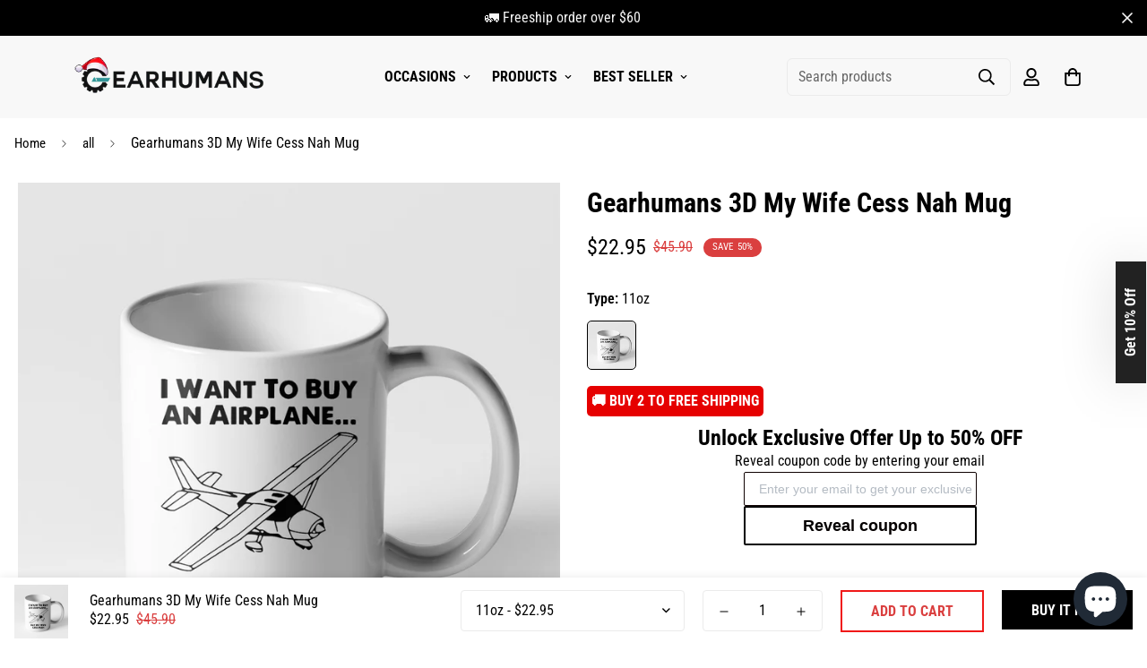

--- FILE ---
content_type: text/html; charset=utf-8
request_url: https://gearhumans.com/products/alohazing-3d-my-wife-cess-nah-mug
body_size: 54545
content:

<!doctype html>
<html
  class="no-js supports-no-cookies"
  lang="en"
  data-template="product"
  
>
<head>
<script>
window.KiwiSizing = window.KiwiSizing === undefined ? {} : window.KiwiSizing;
KiwiSizing.shop = "wanelo-gift.myshopify.com";


KiwiSizing.data = {
  collections: "176560701528,163569238104,188460138584,188460236888,188350365784",
  tags: "05112021,3D,Mug",
  product: "6612057882712",
  vendor: "Mug",
  type: "ZK19047",
  title: "Gearhumans 3D My Wife Cess Nah Mug",
  images: ["\/\/gearhumans.com\/cdn\/shop\/products\/ROOM.-6MKjpg.jpg?v=1620815306","\/\/gearhumans.com\/cdn\/shop\/products\/ONE-HAND2MK.jpg?v=1620815306","\/\/gearhumans.com\/cdn\/shop\/products\/ROOM.jpg1MK.jpg?v=1620815306","\/\/gearhumans.com\/cdn\/shop\/products\/BOX-5MK.jpg?v=1620815306","\/\/gearhumans.com\/cdn\/shop\/products\/man-hand--3MK.jpg?v=1620815306","\/\/gearhumans.com\/cdn\/shop\/products\/HAND-4MK.jpg?v=1620815306"],
  options: [{"name":"Type","position":1,"values":["11oz"]}],
  variants: [{"id":39400445247576,"title":"11oz","option1":"11oz","option2":null,"option3":null,"sku":"ZK19047-11oz","requires_shipping":true,"taxable":false,"featured_image":{"id":28182287777880,"product_id":6612057882712,"position":1,"created_at":"2021-05-11T00:24:56-07:00","updated_at":"2021-05-12T03:28:26-07:00","alt":null,"width":1045,"height":1045,"src":"\/\/gearhumans.com\/cdn\/shop\/products\/ROOM.-6MKjpg.jpg?v=1620815306","variant_ids":[39400445247576]},"available":true,"name":"Gearhumans 3D My Wife Cess Nah Mug - 11oz","public_title":"11oz","options":["11oz"],"price":2295,"weight":0,"compare_at_price":4590,"inventory_management":null,"barcode":null,"featured_media":{"alt":null,"id":20549096013912,"position":1,"preview_image":{"aspect_ratio":1.0,"height":1045,"width":1045,"src":"\/\/gearhumans.com\/cdn\/shop\/products\/ROOM.-6MKjpg.jpg?v=1620815306"}},"requires_selling_plan":false,"selling_plan_allocations":[]}],
};

</script>
	<meta charset="utf-8">
	<meta http-equiv="X-UA-Compatible" content="IE=edge">
	<meta name="viewport" content="width=device-width, initial-scale=1, maximum-scale=1.0, user-scalable=0">
	<meta name="theme-color" content="#000">

  <!-- Google Tag Manager -->
<script>(function(w,d,s,l,i){w[l]=w[l]||[];w[l].push({'gtm.start':
new Date().getTime(),event:'gtm.js'});var f=d.getElementsByTagName(s)[0],
j=d.createElement(s),dl=l!='dataLayer'?'&l='+l:'';j.async=true;j.src=
'https://www.googletagmanager.com/gtm.js?id='+i+dl;f.parentNode.insertBefore(j,f);
})(window,document,'script','dataLayer','GTM-5V7TW4CQ');</script>
<!-- End Google Tag Manager -->
    

</script>

<!-- Google tag (gtag.js) -->
<script async src="https://www.googletagmanager.com/gtag/js?id=AW-11256830234"></script>
<script>
  window.dataLayer = window.dataLayer || [];
  function gtag(){dataLayer.push(arguments);}
  gtag('js', new Date());

  gtag('config', 'AW-11256830234');
</script>

<script>
  gtag('event', 'conversion', {
      'send_to': 'AW-11256830234/ZnIeCI7r780YEJqy1vcp',
      'value': ,
      'currency': 'USD',
      'transaction_id': ''
  });
</script><link rel="canonical" href="https://gearhumans.com/products/alohazing-3d-my-wife-cess-nah-mug"><link href="//gearhumans.com/cdn/shop/t/35/assets/product-template.css?v=38082715651226137421669108006" rel="stylesheet" type="text/css" media="all" />
<link rel="preload" as="style" href="//gearhumans.com/cdn/shop/t/35/assets/theme.css?v=57574512811940517231669108003">


<link rel="dns-prefetch" href="https://gearhumans.com/products/alohazing-3d-my-wife-cess-nah-mug" crossorigin>
<link rel="dns-prefetch" href="https://cdn.shopify.com" crossorigin>
<link rel="preconnect" href="https://gearhumans.com/products/alohazing-3d-my-wife-cess-nah-mug" crossorigin>
<link rel="preconnect" href="https://cdn.shopify.com" crossorigin>
<link rel="preload" as="style" href="//gearhumans.com/cdn/shop/t/35/assets/chunk.css?v=29630616507529837081669108008">
<link rel="preload" as="script" href="//gearhumans.com/cdn/shop/t/35/assets/app.min.js?v=34074608966712414301669108005">
<link rel="preload" as="script" href="//gearhumans.com/cdn/shop/t/35/assets/foxkit-app.min.js?v=48166617155657649261669108003">
<link rel="preload" as="script" href="//gearhumans.com/cdn/shop/t/35/assets/lazy-image.min.js?v=164341435460352801361669108006">

<link rel="shortcut icon" href="//gearhumans.com/cdn/shop/files/1_jpg.png?crop=center&height=32&v=1737707997&width=32" type="image/png"><title class="product">Gearhumans 3D My Wife Cess Nah Mug</title><meta name="description" content="Description 1. Material: 100% ceramic 2. Features:Print extends around the span of the mugDishwasher and microwave safe"><meta property="og:site_name" content="Gearhumans | 3D Costume Apparel">
<meta property="og:url" content="https://gearhumans.com/products/alohazing-3d-my-wife-cess-nah-mug">
<meta property="og:title" content="Gearhumans 3D My Wife Cess Nah Mug">
<meta property="og:type" content="product">
<meta property="og:description" content="Description 1. Material: 100% ceramic 2. Features:Print extends around the span of the mugDishwasher and microwave safe"><meta property="og:image" content="http://gearhumans.com/cdn/shop/products/ROOM.-6MKjpg.jpg?v=1620815306">
<meta property="og:image:secure_url" content="https://gearhumans.com/cdn/shop/products/ROOM.-6MKjpg.jpg?v=1620815306">
<meta property="og:image:width" content="1045">
<meta property="og:image:height" content="1045"><meta property="og:price:amount" content="22.95">
<meta property="og:price:currency" content="USD"><meta name="twitter:site" content="@gearhumans"><meta name="twitter:card" content="summary_large_image">
<meta name="twitter:title" content="Gearhumans 3D My Wife Cess Nah Mug">
<meta name="twitter:description" content="Description 1. Material: 100% ceramic 2. Features:Print extends around the span of the mugDishwasher and microwave safe">

<link rel="preconnect" href="https://fonts.shopifycdn.com" crossorigin><link rel="preload" as="font" href="//gearhumans.com/cdn/fonts/roboto_condensed/robotocondensed_n4.01812de96ca5a5e9d19bef3ca9cc80dd1bf6c8b8.woff2" type="font/woff2" crossorigin>
  <link rel="preload" as="font" href="//gearhumans.com/cdn/fonts/roboto_condensed/robotocondensed_n7.0c73a613503672be244d2f29ab6ddd3fc3cc69ae.woff2" type="font/woff2" crossorigin><link rel="preload" as="font" href="//gearhumans.com/cdn/fonts/roboto_condensed/robotocondensed_n7.0c73a613503672be244d2f29ab6ddd3fc3cc69ae.woff2" type="font/woff2" crossorigin><style>
  @font-face {  font-family: "Roboto Condensed";  font-weight: 700;  font-style: normal;  font-display: swap;  src: url("//gearhumans.com/cdn/fonts/roboto_condensed/robotocondensed_n7.0c73a613503672be244d2f29ab6ddd3fc3cc69ae.woff2") format("woff2"),       url("//gearhumans.com/cdn/fonts/roboto_condensed/robotocondensed_n7.ef6ece86ba55f49c27c4904a493c283a40f3a66e.woff") format("woff");}@font-face {  font-family: "Roboto Condensed";  font-weight: 900;  font-style: normal;  font-display: swap;  src: url("//gearhumans.com/cdn/fonts/roboto_condensed/robotocondensed_n9.2b6d3562288db33acd2d1dd7f3b49bae17bf8c2a.woff2") format("woff2"),       url("//gearhumans.com/cdn/fonts/roboto_condensed/robotocondensed_n9.2ac019136325b074bf3010b35c1b65b3b5a99a3f.woff") format("woff");}@font-face {  font-family: "Roboto Condensed";  font-weight: 600;  font-style: normal;  font-display: swap;  src: url("//gearhumans.com/cdn/fonts/roboto_condensed/robotocondensed_n6.c516dc992de767fe135f0d2baded23e033d4e3ea.woff2") format("woff2"),       url("//gearhumans.com/cdn/fonts/roboto_condensed/robotocondensed_n6.881fbb9b185667f58f34ac71cbecd9f5ba6c3efe.woff") format("woff");}:root {  --font-stack-header: "Roboto Condensed", sans-serif;  --font-style-header: normal;  --font-weight-header: 700;  --font-weight-header--bolder: 900;  --font-weight-header--lighter: 600;}@font-face {  font-family: "Roboto Condensed";  font-weight: 400;  font-style: normal;  font-display: swap;  src: url("//gearhumans.com/cdn/fonts/roboto_condensed/robotocondensed_n4.01812de96ca5a5e9d19bef3ca9cc80dd1bf6c8b8.woff2") format("woff2"),       url("//gearhumans.com/cdn/fonts/roboto_condensed/robotocondensed_n4.3930e6ddba458dc3cb725a82a2668eac3c63c104.woff") format("woff");}@font-face {  font-family: "Roboto Condensed";  font-weight: 700;  font-style: normal;  font-display: swap;  src: url("//gearhumans.com/cdn/fonts/roboto_condensed/robotocondensed_n7.0c73a613503672be244d2f29ab6ddd3fc3cc69ae.woff2") format("woff2"),       url("//gearhumans.com/cdn/fonts/roboto_condensed/robotocondensed_n7.ef6ece86ba55f49c27c4904a493c283a40f3a66e.woff") format("woff");}@font-face {  font-family: "Roboto Condensed";  font-weight: 700;  font-style: normal;  font-display: swap;  src: url("//gearhumans.com/cdn/fonts/roboto_condensed/robotocondensed_n7.0c73a613503672be244d2f29ab6ddd3fc3cc69ae.woff2") format("woff2"),       url("//gearhumans.com/cdn/fonts/roboto_condensed/robotocondensed_n7.ef6ece86ba55f49c27c4904a493c283a40f3a66e.woff") format("woff");}@font-face {  font-family: "Roboto Condensed";  font-weight: 400;  font-style: italic;  font-display: swap;  src: url("//gearhumans.com/cdn/fonts/roboto_condensed/robotocondensed_i4.05c7f163ad2c00a3c4257606d1227691aff9070b.woff2") format("woff2"),       url("//gearhumans.com/cdn/fonts/roboto_condensed/robotocondensed_i4.04d9d87e0a45b49fc67a5b9eb5059e1540f5cda3.woff") format("woff");}@font-face {  font-family: "Roboto Condensed";  font-weight: 700;  font-style: italic;  font-display: swap;  src: url("//gearhumans.com/cdn/fonts/roboto_condensed/robotocondensed_i7.bed9f3a01efda68cdff8b63e6195c957a0da68cb.woff2") format("woff2"),       url("//gearhumans.com/cdn/fonts/roboto_condensed/robotocondensed_i7.9ca5759a0bcf75a82b270218eab4c83ec254abf8.woff") format("woff");}:root {  --font-weight-body--bold: 700;  --font-weight-body--bolder: 700;  --font-stack-body: "Roboto Condensed", sans-serif;  --font-style-body: normal;  --font-weight-body: 400;}
</style>
<style>
  html{font-size:calc(var(--font-base-size,16) * 1px)}body{font-family:var(--font-stack-body)!important;font-weight:var(--font-weight-body);font-style:var(--font-style-body);color:var(--color-body-text);font-size:calc(var(--font-base-size,16) * 1px);line-height:calc(var(--base-line-height) * 1px);scroll-behavior:smooth}body .h1,body .h2,body .h3,body .h4,body .h5,body .h6,body h1,body h2,body h3,body h4,body h5,body h6{font-family:var(--font-stack-header);font-weight:var(--font-weight-header);font-style:var(--font-style-header);color:var(--color-heading-text);line-height:normal}body .h1,body h1{font-size:calc(((var(--font-h1-mobile))/ (var(--font-base-size))) * 1rem)}body .h2,body h2{font-size:calc(((var(--font-h2-mobile))/ (var(--font-base-size))) * 1rem)}body .h3,body h3{font-size:calc(((var(--font-h3-mobile))/ (var(--font-base-size))) * 1rem)}body .h4,body h4{font-size:calc(((var(--font-h4-mobile))/ (var(--font-base-size))) * 1rem)}body .h5,body h5{font-size:calc(((var(--font-h5-mobile))/ (var(--font-base-size))) * 1rem)}body .h6,body h6{font-size:calc(((var(--font-h6-mobile))/ (var(--font-base-size))) * 1rem);line-height:1.4}@media only screen and (min-width:768px){body .h1,body h1{font-size:calc(((var(--font-h1-desktop))/ (var(--font-base-size))) * 1rem)}body .h2,body h2{font-size:calc(((var(--font-h2-desktop))/ (var(--font-base-size))) * 1rem)}body .h3,body h3{font-size:calc(((var(--font-h3-desktop))/ (var(--font-base-size))) * 1rem)}body .h4,body h4{font-size:calc(((var(--font-h4-desktop))/ (var(--font-base-size))) * 1rem)}body .h5,body h5{font-size:calc(((var(--font-h5-desktop))/ (var(--font-base-size))) * 1rem)}body .h6,body h6{font-size:calc(((var(--font-h6-desktop))/ (var(--font-base-size))) * 1rem)}}.swiper-wrapper{display:flex}.swiper-container:not(.swiper-container-initialized) .swiper-slide{width:calc(100% / var(--items,1));flex:0 0 auto}@media (max-width:1023px){.swiper-container:not(.swiper-container-initialized) .swiper-slide{min-width:40vw;flex:0 0 auto}}@media (max-width:767px){.swiper-container:not(.swiper-container-initialized) .swiper-slide{min-width:66vw;flex:0 0 auto}}.opacity-0{opacity:0}.opacity-100{opacity:1!important;}.placeholder-background{position:absolute;top:0;right:0;bottom:0;left:0;pointer-events:none}.placeholder-background--animation{background-color:#000;animation:placeholder-background-loading 1.5s infinite linear}[data-image-loading]{position:relative}[data-image-loading]:after{content:'';background-color:#000;animation:placeholder-background-loading 1.5s infinite linear;position:absolute;top:0;left:0;width:100%;height:100%;z-index:1}[data-image-loading] img.lazyload{opacity:0}[data-image-loading] img.lazyloaded{opacity:1}.no-js [data-image-loading]{animation-name:none}.lazyload--fade-in{opacity:0;transition:.25s all}.lazyload--fade-in.lazyloaded{opacity:1}@media (min-width:768px){.hidden.md\:block{display:block!important}.hidden.md\:flex{display:flex!important}.hidden.md\:grid{display:grid!important}}@media (min-width:1024px){.hidden.lg\:block{display:block!important}.hidden.lg\:flex{display:flex!important}.hidden.lg\:grid{display:grid!important}}@media (min-width:1280px){.hidden.xl\:block{display:block!important}.hidden.xl\:flex{display:flex!important}.hidden.xl\:grid{display:grid!important}}

  h1, .h1,
  h2, .h2,
  h3, .h3,
  h4, .h4,
  h5, .h5,
  h6, .h6 {
    letter-spacing: 0px;
  }
</style>

  <script>
  // https://codebeautify.org/jsviewer

  function _debounce(fn, wait = 300) {
    let t;
    return (...args) => {
      clearTimeout(t);
      t = setTimeout(() => fn.apply(this, args), wait);
    };
  }

  try {
    window.MinimogSettings = window.MinimogSettings || {};
    window.___mnag = 'userA' + (window.___mnag1 || '') + 'gent';

    var _mh = document.querySelector('header.sf-header__mobile');
    var _dh = document.querySelector('header.sf-header__desktop');
    // Set header height
    function _shh() {
      if (!_mh || !_dh) {
        _mh = document.querySelector('header.sf-header__mobile');
        _dh = document.querySelector('header.sf-header__desktop');
      }
      // Header
      var _hd = window.innerWidth < 1024 ? _mh : _dh;
      if (_hd) {
        document.documentElement.style.setProperty('--sf-header-height', _hd.offsetHeight + 'px');
        window.MinimogSettings.headerHeight = _hd.offsetHeight;
      }
    }

    // setTopbarHeight
    function _stbh() {
      // Topbar
      var _tb = document.querySelector('.sf-topbar');
      if (_tb) {
        document.documentElement.style.setProperty('--sf-topbar-height', _tb.offsetHeight + 'px');
        window.MinimogSettings.topbarHeight = _tb.offsetHeight;
      }
    }

    // setAnnouncementHeight
    function _sah() {
      // announcement_bar
      var _ab = document.querySelector('.announcement-bar');
      if (_ab) {
        document.documentElement.style.setProperty('--sf-announcement-height', _ab.offsetHeight + 'px');
        window.MinimogSettings.topbarHeight = _ab.offsetHeight;
      }
    }

    // setMainContentPadding
    function _smcp() {
      // pageTemplate
      var _pt = document.documentElement.dataset.template;
      if (window.innerWidth >= 1024) {
        if (_dh && _dh.dataset.transparent === "true") {
          if (_pt === 'index' || _pt === 'collection') {
            document.documentElement.style.setProperty('--main-content-padding-top', '0px');
          }
        }
      } else {
        document.documentElement.style.removeProperty('--main-content-padding-top');
      }
    }

    // calculateSectionsHeight
    function _csh() {_shh();_stbh();_sah();_smcp();}
    window.addEventListener('resize', _debounce(_csh, 1000));

    document.documentElement.className = document.documentElement.className.replace('supports-no-cookies', 'supports-cookies').replace('no-js', 'js');
  } catch (error) {
    console.warn('Failed to execute critical scripts', error);
  }

  try {
    // Page speed agent
    var _nu = navigator[window.___mnag];
    var _psas = [
      {
        'b': 'ome-Li',
        'c': 'ghth',
        'd': 'ouse',
        'a': 'Chr',
      },
      {
        'd': 'hts',
        'a': 'Sp',
        'c': 'nsig',
        'b': 'eed I',
      },
      {
        'b': ' Lin',
        'd': '6_64',
        'a': 'X11;',
        'c': 'ux x8',
      }
    ];
    function __fn(i) {
      return Object.keys(_psas[i]).sort().reduce(function (a, c) { return a + _psas[i][c] }, '');
    }

    var __isPSA = (_nu.indexOf(__fn(0)) > -1 || _nu.indexOf(__fn(1)) > -1 || _nu.indexOf(__fn(2)) > -1);
    // var __isPSA = true

    window.___mnag = '!1';
    _psas = null;
  } catch (err) {
    var __isPSA = false;
    var _psas = null;
    window.___mnag = '!1';
  }

  // activateFontAndCriticalCSS
  

  // __activateStyle(this)
  function __as(l) {
    l.rel = 'stylesheet';
    l.media = 'all';
    l.removeAttribute('onload');
  }

  // _onChunkStyleLoad(this)
  function __ocsl(l) {
    if (!__isPSA) __as(l);
  }

  window.__isPSA = __isPSA;
</script>

  <style>
  button.klaviyo_form_trigger {
      z-index: 90000;
      position: fixed;
      filter: drop-shadow(rgba(0, 0, 0, 0.15) 0px 0px 30px);
      top: 50%;
      right: -101px;
      transform: rotate(-90deg) translate(-50%, 0px);
      transform-origin: left top;
      background: #222;
      color: #fff;
      padding: 5px 30px;
      font-weight: bold;
  }
  .ks-chart-container {
      margin-top: -25px;
      margin-bottom: 10px;
  }
  
</style>

  <link href="//gearhumans.com/cdn/shop/t/35/assets/theme.css?v=57574512811940517231669108003" rel="stylesheet" type="text/css" media="all" />
  <link href="//gearhumans.com/cdn/shop/t/35/assets/chunk.css?v=29630616507529837081669108008" rel="stylesheet" type="text/css" media="all" />

  
<style data-shopify>:root {		/* BODY */		--base-line-height: 28;		/* PRIMARY COLORS */		--color-primary: #000;		--plyr-color-main: #000;		--color-primary-darker: #333333;		/* TEXT COLORS */		--color-body-text: #000000;		--color-heading-text: #000000;		--color-sub-text: #000000;		--color-text-link: #000000;		--color-text-link-hover: #999999;		/* BUTTON COLORS */		--color-btn-bg:  #000000;		--color-btn-bg-hover: #e60000;		--color-btn-text: #ffffff;		--color-btn-text-hover: #ffffff;    	--color-btn-secondary-border: #f01818;    	--color-btn-secondary-text: #da3f3f;		--btn-letter-spacing: 0px;		--btn-border-radius: 0px;		--btn-border-width: 2px;		--btn-line-height: 23px;				--btn-text-transform: uppercase;				/* PRODUCT COLORS */		--product-title-color: #000000;		--product-sale-price-color: #da3f3f;		--product-regular-price-color: #000000;		--product-type-color: #666666;		--product-desc-color: #666666;		/* TOPBAR COLORS */		--color-topbar-background: #d9f293;		--color-topbar-text: #000000;		/* MENU BAR COLORS */		--color-menu-background: #000000;		--color-menu-text: #f8f8f8;		/* BORDER COLORS */		--color-border: #EEEEE0;		/* FOOTER COLORS */		--color-footer-text: #000000;		--color-footer-subtext: #666666;		--color-footer-background: #ffffff;		--color-footer-link: #666666;		--color-footer-link-hover: #000000;		--color-footer-background-mobile: #e5e5e5;		/* FOOTER BOTTOM COLORS */		--color-footer-bottom-text: #ffffff;		--color-footer-bottom-background: #000000;		--color-footer-bottom-background-mobile: #e5e5e5;		/* HEADER */		--color-header-text: #000000;		--color-header-transparent-text: #ffffff;		--color-main-background: #ffffff;		--color-field-background: #f8f8f8;		--color-header-background: #f8f8f8;		--color-cart-wishlist-count: #ffffff;		--bg-cart-wishlist-count: #da3f3f;		--swatch-item-background-default: #f7f8fa;		--text-gray-400: #777777;		--text-gray-9b: #9b9b9b;		--text-black: #000000;		--text-white: #ffffff;		--bg-gray-400: #f7f8fa;		--bg-black: #000000;		--rounded-full: 9999px;		--border-color-1: #eeeeee;		--border-color-2: #b2b2b2;		--border-color-3: #d2d2d2;		--border-color-4: #737373;		--color-secondary: #666666;		--color-success: #3a8735;		--color-warning: #ff706b;		--color-info: #959595;		--color-disabled: #cecece;		--bg-disabled: #f7f7f7;		--bg-hover: #737373;		--bg-color-tooltip: #000000;		--text-color-tooltip: #ffffff;		--color-image-overlay: #000000;		--opacity-image-overlay: 0.2;		--theme-shadow: 0 5px 15px 0 rgba(0, 0, 0, 0.07);    	--arrow-select-box: url(//gearhumans.com/cdn/shop/t/35/assets/ar-down.svg?v=92728264558441377851669108007);		/* FONT SIZES */		--font-base-size: 16;		--font-btn-size: 16px;		--font-btn-weight: 700;		--font-h1-desktop: 48;		--font-h1-mobile: 45;		--font-h2-desktop: 37;		--font-h2-mobile: 34;		--font-h3-desktop: 28;		--font-h3-mobile: 25;		--font-h4-desktop: 24;		--font-h4-mobile: 22;		--font-h5-desktop: 20;		--font-h5-mobile: 18;		--font-h6-desktop: 19;		--font-h6-mobile: 17;    	--arrow-down-url: url(//gearhumans.com/cdn/shop/t/35/assets/arrow-down.svg?v=157552497485556416461669108003);    	--arrow-down-white-url: url(//gearhumans.com/cdn/shop/t/35/assets/arrow-down-white.svg?v=70535736727834135531669108007);    	--product-title-line-clamp: unset;		--spacing-sections-desktop: 100px;        --spacing-sections-tablet: 75px;        --spacing-sections-mobile: 50px;	}
</style><link media="print" onload="this.media = 'all'" rel="stylesheet" href="//gearhumans.com/cdn/shop/t/35/assets/product-template.css?v=38082715651226137421669108006"><link type="text/css" href="//gearhumans.com/cdn/shop/t/35/assets/custom.css?v=36454250963263326511716539579" rel="stylesheet">

<style data-shopify>body {
    --container-width: 1280;
    --fluid-container-width: 1620px;
    --fluid-container-offset: 95px;
    background-color: #ffffff;
  }
  [style*="--aspect-ratio"]:before {
    padding-top: calc(100% / (0.0001 + var(--aspect-ratio, 16/9)));
  }
  @media ( max-width: 767px ) {
    [style*="--aspect-ratio"]:before {
      padding-top: calc(100% / (0.0001 + var(--aspect-ratio-mobile, var(--aspect-ratio, 16/9)) ));
    }
  }.sf-nav li.sf-menu-item .sf__sub-menu-link1 {  font-weight: 700;}.sf__index-slideshow .slide__block-desktop .slide__block-title {  line-height: 1.175;  font-size: 80px;  margin-bottom: 18px;}.sf__index-slideshow .slide__block-description p {  color: var(--btn-color);  font-weight: 700;  font-size: 20px;  line-height: 23px;}.sf__index-custom-content #sf-custom__block--302f4255-280e-48a3-9f00-b9e6fd50230a .image__card-heading {  font-size: 24px;  line-height: 1.3;  letter-spacing: 1px;}.sf__index-custom-content #sf-custom__block--190cefb9-e7ca-4316-8e55-b3b82656701b  .image__card-heading {  line-height: 1.167;  letter-spacing: 3px;}.sf__index-custom-content-1 .sf__scrolling-text[data-style="text-outline"][data-outline-thickness="thin"] em {  -webkit-text-stroke-width: 0.5px;  -webkit-text-fill-color: rgba(0, 0, 0, 0);  font-style: italic;}.sf__index-custom-content-1 .sf__scrolling-text[data-style="text-outline"] em {  -webkit-text-stroke-color: #dfdfdf;}.sf__index-custom-content-1 .sf__scrolling-text .sf__scrolling-text-inner span.custom {  padding: 0 25px;}.sf__index-custom-content-1 .sf__scrolling-text.font_size_11vh * {  font-size: 110px;  letter-spacing: 10px;}.sf__index-custom-content-1 .section-my {  margin-bottom: 20px;}.sf__newsletter-section .newsletter__form-heading h3 {  line-height: 1.15;  letter-spacing: 2px;}.sf-footer__block h3.sf__accordion-button {  font-size: 14px;  font-weight: 700;}.sf__index-custom-content .image-card {  height: 100%;}.section__heading {  letter-spacing: 2px;}.sf__pcard-content a {  font-weight: 700 !important;  text-transform: uppercase;}.sf-footer__block-inner h3 {  font-weight: 700;}.collection-card h3 a {  font-weight: 700 !important;  text-transform: uppercase;}.sf__newsletter-section .section-my {  margin-top: -80px;  position: relative;}@media (max-width: 767px) {  .sf__index-slideshow .sf__mobile-button {    width: 100%;  }  .sf__index-custom-content .image-card__content {    position: relative;    padding-left: 0;    padding-right: 0;    padding-bottom: 0;  }  .sf__index-custom-content .image-card__content .image-card__content-inner {    text-align: center;    width: 100%;  }  .sf__index-custom-content .image__card-heading br {    display: none;  }  .sf__index-custom-content #sf-custom__block--302f4255-280e-48a3-9f00-b9e6fd50230a .image__card-heading {    margin-bottom: 5px;  }  p.section__subheading {    margin-bottom: 5px;  }}@media (min-width: 768px) {  .sf__footer-block-custom_text .sf__footer-block-title {    display: none;  }}@media (min-width: 1024px) {  .sf__footer-bottom-inner {    border-top: 1px solid #d8d8d8;  }}@media (min-width: 1280px) {  .sf__index-custom-content #sf-custom__block--190cefb9-e7ca-4316-8e55-b3b82656701b .image__card-heading {    font-size: 60px;    margin-bottom: 42px;  }  .sf__newsletter-section .newsletter__form-heading h3 {    font-size: 40px;  }}
</style>


  <script src="//gearhumans.com/cdn/shop/t/35/assets/theme-global.js?v=111328456620769366681669108007" defer="defer"></script>
  <script src="//gearhumans.com/cdn/shop/t/35/assets/product-form.min.js?v=142644972347708315361669108006" defer="defer"></script>
  <script src="//gearhumans.com/cdn/shop/t/35/assets/lazy-image.min.js?v=164341435460352801361669108006" defer="defer"></script>

  <script>window.performance && window.performance.mark && window.performance.mark('shopify.content_for_header.start');</script><meta name="google-site-verification" content="pG6pfedgTnjq2XlSGmsWrvyTonM2g9AnJ3GdYa8hgmk">
<meta id="shopify-digital-wallet" name="shopify-digital-wallet" content="/6620938328/digital_wallets/dialog">
<meta name="shopify-checkout-api-token" content="0b099986a95316bd1199d95af8def91e">
<meta id="in-context-paypal-metadata" data-shop-id="6620938328" data-venmo-supported="false" data-environment="production" data-locale="en_US" data-paypal-v4="true" data-currency="USD">
<link rel="alternate" type="application/json+oembed" href="https://gearhumans.com/products/alohazing-3d-my-wife-cess-nah-mug.oembed">
<script async="async" src="/checkouts/internal/preloads.js?locale=en-US"></script>
<script id="shopify-features" type="application/json">{"accessToken":"0b099986a95316bd1199d95af8def91e","betas":["rich-media-storefront-analytics"],"domain":"gearhumans.com","predictiveSearch":true,"shopId":6620938328,"locale":"en"}</script>
<script>var Shopify = Shopify || {};
Shopify.shop = "wanelo-gift.myshopify.com";
Shopify.locale = "en";
Shopify.currency = {"active":"USD","rate":"1.0"};
Shopify.country = "US";
Shopify.theme = {"name":"MINIMOG v3.0.2 (11\/22) - Sneaker","id":138501718322,"schema_name":"Minimog - OS 2.0","schema_version":"3.0.2","theme_store_id":null,"role":"main"};
Shopify.theme.handle = "null";
Shopify.theme.style = {"id":null,"handle":null};
Shopify.cdnHost = "gearhumans.com/cdn";
Shopify.routes = Shopify.routes || {};
Shopify.routes.root = "/";</script>
<script type="module">!function(o){(o.Shopify=o.Shopify||{}).modules=!0}(window);</script>
<script>!function(o){function n(){var o=[];function n(){o.push(Array.prototype.slice.apply(arguments))}return n.q=o,n}var t=o.Shopify=o.Shopify||{};t.loadFeatures=n(),t.autoloadFeatures=n()}(window);</script>
<script id="shop-js-analytics" type="application/json">{"pageType":"product"}</script>
<script defer="defer" async type="module" src="//gearhumans.com/cdn/shopifycloud/shop-js/modules/v2/client.init-shop-cart-sync_Bc8-qrdt.en.esm.js"></script>
<script defer="defer" async type="module" src="//gearhumans.com/cdn/shopifycloud/shop-js/modules/v2/chunk.common_CmNk3qlo.esm.js"></script>
<script type="module">
  await import("//gearhumans.com/cdn/shopifycloud/shop-js/modules/v2/client.init-shop-cart-sync_Bc8-qrdt.en.esm.js");
await import("//gearhumans.com/cdn/shopifycloud/shop-js/modules/v2/chunk.common_CmNk3qlo.esm.js");

  window.Shopify.SignInWithShop?.initShopCartSync?.({"fedCMEnabled":true,"windoidEnabled":true});

</script>
<script>(function() {
  var isLoaded = false;
  function asyncLoad() {
    if (isLoaded) return;
    isLoaded = true;
    var urls = ["https:\/\/formbuilder.hulkapps.com\/skeletopapp.js?shop=wanelo-gift.myshopify.com","https:\/\/app.kiwisizing.com\/web\/js\/dist\/kiwiSizing\/plugin\/SizingPlugin.prod.js?v=327\u0026shop=wanelo-gift.myshopify.com","https:\/\/amaicdn.com\/pricing-by-quantity\/js\/clear-cart.js?shop=wanelo-gift.myshopify.com","https:\/\/loox.io\/widget\/VJbFbUhG_D\/loox.1668874282334.js?shop=wanelo-gift.myshopify.com","https:\/\/myfaqprime.appspot.com\/bot\/bot-primelite.js?shop=wanelo-gift.myshopify.com","https:\/\/intg.snapchat.com\/shopify\/shopify-scevent-init.js?id=57cabc79-ffbf-459f-84d1-a6a032c1f04d\u0026shop=wanelo-gift.myshopify.com"];
    for (var i = 0; i < urls.length; i++) {
      var s = document.createElement('script');
      s.type = 'text/javascript';
      s.async = true;
      s.src = urls[i];
      var x = document.getElementsByTagName('script')[0];
      x.parentNode.insertBefore(s, x);
    }
  };
  if(window.attachEvent) {
    window.attachEvent('onload', asyncLoad);
  } else {
    window.addEventListener('load', asyncLoad, false);
  }
})();</script>
<script id="__st">var __st={"a":6620938328,"offset":-28800,"reqid":"e62b123f-9389-49b1-af83-459573dd7ae5-1762137451","pageurl":"gearhumans.com\/products\/alohazing-3d-my-wife-cess-nah-mug","u":"9f13f83c1f2f","p":"product","rtyp":"product","rid":6612057882712};</script>
<script>window.ShopifyPaypalV4VisibilityTracking = true;</script>
<script id="captcha-bootstrap">!function(){'use strict';const t='contact',e='account',n='new_comment',o=[[t,t],['blogs',n],['comments',n],[t,'customer']],c=[[e,'customer_login'],[e,'guest_login'],[e,'recover_customer_password'],[e,'create_customer']],r=t=>t.map((([t,e])=>`form[action*='/${t}']:not([data-nocaptcha='true']) input[name='form_type'][value='${e}']`)).join(','),a=t=>()=>t?[...document.querySelectorAll(t)].map((t=>t.form)):[];function s(){const t=[...o],e=r(t);return a(e)}const i='password',u='form_key',d=['recaptcha-v3-token','g-recaptcha-response','h-captcha-response',i],f=()=>{try{return window.sessionStorage}catch{return}},m='__shopify_v',_=t=>t.elements[u];function p(t,e,n=!1){try{const o=window.sessionStorage,c=JSON.parse(o.getItem(e)),{data:r}=function(t){const{data:e,action:n}=t;return t[m]||n?{data:e,action:n}:{data:t,action:n}}(c);for(const[e,n]of Object.entries(r))t.elements[e]&&(t.elements[e].value=n);n&&o.removeItem(e)}catch(o){console.error('form repopulation failed',{error:o})}}const l='form_type',E='cptcha';function T(t){t.dataset[E]=!0}const w=window,h=w.document,L='Shopify',v='ce_forms',y='captcha';let A=!1;((t,e)=>{const n=(g='f06e6c50-85a8-45c8-87d0-21a2b65856fe',I='https://cdn.shopify.com/shopifycloud/storefront-forms-hcaptcha/ce_storefront_forms_captcha_hcaptcha.v1.5.2.iife.js',D={infoText:'Protected by hCaptcha',privacyText:'Privacy',termsText:'Terms'},(t,e,n)=>{const o=w[L][v],c=o.bindForm;if(c)return c(t,g,e,D).then(n);var r;o.q.push([[t,g,e,D],n]),r=I,A||(h.body.append(Object.assign(h.createElement('script'),{id:'captcha-provider',async:!0,src:r})),A=!0)});var g,I,D;w[L]=w[L]||{},w[L][v]=w[L][v]||{},w[L][v].q=[],w[L][y]=w[L][y]||{},w[L][y].protect=function(t,e){n(t,void 0,e),T(t)},Object.freeze(w[L][y]),function(t,e,n,w,h,L){const[v,y,A,g]=function(t,e,n){const i=e?o:[],u=t?c:[],d=[...i,...u],f=r(d),m=r(i),_=r(d.filter((([t,e])=>n.includes(e))));return[a(f),a(m),a(_),s()]}(w,h,L),I=t=>{const e=t.target;return e instanceof HTMLFormElement?e:e&&e.form},D=t=>v().includes(t);t.addEventListener('submit',(t=>{const e=I(t);if(!e)return;const n=D(e)&&!e.dataset.hcaptchaBound&&!e.dataset.recaptchaBound,o=_(e),c=g().includes(e)&&(!o||!o.value);(n||c)&&t.preventDefault(),c&&!n&&(function(t){try{if(!f())return;!function(t){const e=f();if(!e)return;const n=_(t);if(!n)return;const o=n.value;o&&e.removeItem(o)}(t);const e=Array.from(Array(32),(()=>Math.random().toString(36)[2])).join('');!function(t,e){_(t)||t.append(Object.assign(document.createElement('input'),{type:'hidden',name:u})),t.elements[u].value=e}(t,e),function(t,e){const n=f();if(!n)return;const o=[...t.querySelectorAll(`input[type='${i}']`)].map((({name:t})=>t)),c=[...d,...o],r={};for(const[a,s]of new FormData(t).entries())c.includes(a)||(r[a]=s);n.setItem(e,JSON.stringify({[m]:1,action:t.action,data:r}))}(t,e)}catch(e){console.error('failed to persist form',e)}}(e),e.submit())}));const S=(t,e)=>{t&&!t.dataset[E]&&(n(t,e.some((e=>e===t))),T(t))};for(const o of['focusin','change'])t.addEventListener(o,(t=>{const e=I(t);D(e)&&S(e,y())}));const B=e.get('form_key'),M=e.get(l),P=B&&M;t.addEventListener('DOMContentLoaded',(()=>{const t=y();if(P)for(const e of t)e.elements[l].value===M&&p(e,B);[...new Set([...A(),...v().filter((t=>'true'===t.dataset.shopifyCaptcha))])].forEach((e=>S(e,t)))}))}(h,new URLSearchParams(w.location.search),n,t,e,['guest_login'])})(!0,!0)}();</script>
<script integrity="sha256-52AcMU7V7pcBOXWImdc/TAGTFKeNjmkeM1Pvks/DTgc=" data-source-attribution="shopify.loadfeatures" defer="defer" src="//gearhumans.com/cdn/shopifycloud/storefront/assets/storefront/load_feature-81c60534.js" crossorigin="anonymous"></script>
<script data-source-attribution="shopify.dynamic_checkout.dynamic.init">var Shopify=Shopify||{};Shopify.PaymentButton=Shopify.PaymentButton||{isStorefrontPortableWallets:!0,init:function(){window.Shopify.PaymentButton.init=function(){};var t=document.createElement("script");t.src="https://gearhumans.com/cdn/shopifycloud/portable-wallets/latest/portable-wallets.en.js",t.type="module",document.head.appendChild(t)}};
</script>
<script data-source-attribution="shopify.dynamic_checkout.buyer_consent">
  function portableWalletsHideBuyerConsent(e){var t=document.getElementById("shopify-buyer-consent"),n=document.getElementById("shopify-subscription-policy-button");t&&n&&(t.classList.add("hidden"),t.setAttribute("aria-hidden","true"),n.removeEventListener("click",e))}function portableWalletsShowBuyerConsent(e){var t=document.getElementById("shopify-buyer-consent"),n=document.getElementById("shopify-subscription-policy-button");t&&n&&(t.classList.remove("hidden"),t.removeAttribute("aria-hidden"),n.addEventListener("click",e))}window.Shopify?.PaymentButton&&(window.Shopify.PaymentButton.hideBuyerConsent=portableWalletsHideBuyerConsent,window.Shopify.PaymentButton.showBuyerConsent=portableWalletsShowBuyerConsent);
</script>
<script>
  function portableWalletsCleanup(e){e&&e.src&&console.error("Failed to load portable wallets script "+e.src);var t=document.querySelectorAll("shopify-accelerated-checkout .shopify-payment-button__skeleton, shopify-accelerated-checkout-cart .wallet-cart-button__skeleton"),e=document.getElementById("shopify-buyer-consent");for(let e=0;e<t.length;e++)t[e].remove();e&&e.remove()}function portableWalletsNotLoadedAsModule(e){e instanceof ErrorEvent&&"string"==typeof e.message&&e.message.includes("import.meta")&&"string"==typeof e.filename&&e.filename.includes("portable-wallets")&&(window.removeEventListener("error",portableWalletsNotLoadedAsModule),window.Shopify.PaymentButton.failedToLoad=e,"loading"===document.readyState?document.addEventListener("DOMContentLoaded",window.Shopify.PaymentButton.init):window.Shopify.PaymentButton.init())}window.addEventListener("error",portableWalletsNotLoadedAsModule);
</script>

<script type="module" src="https://gearhumans.com/cdn/shopifycloud/portable-wallets/latest/portable-wallets.en.js" onError="portableWalletsCleanup(this)" crossorigin="anonymous"></script>
<script nomodule>
  document.addEventListener("DOMContentLoaded", portableWalletsCleanup);
</script>

<link id="shopify-accelerated-checkout-styles" rel="stylesheet" media="screen" href="https://gearhumans.com/cdn/shopifycloud/portable-wallets/latest/accelerated-checkout-backwards-compat.css" crossorigin="anonymous">
<style id="shopify-accelerated-checkout-cart">
        #shopify-buyer-consent {
  margin-top: 1em;
  display: inline-block;
  width: 100%;
}

#shopify-buyer-consent.hidden {
  display: none;
}

#shopify-subscription-policy-button {
  background: none;
  border: none;
  padding: 0;
  text-decoration: underline;
  font-size: inherit;
  cursor: pointer;
}

#shopify-subscription-policy-button::before {
  box-shadow: none;
}

      </style>

<script>window.performance && window.performance.mark && window.performance.mark('shopify.content_for_header.end');</script>

	<script>var loox_global_hash = '1761980764461';</script><script>var visitor_level_referral = {"active":true,"rtl":false,"position":"left","button_text":"Get $10","button_bg_color":"333333","button_text_color":"FFFFFF","display_on_home_page":true,"display_on_product_page":true,"display_on_cart_page":true,"display_on_other_pages":true,"hide_on_mobile":false,"sidebar_visible":true,"orientation":"default"};
</script><style>.loox-reviews-default { max-width: 1200px; margin: 0 auto; }</style>

  <!-- Snap Pixel Code -->
<script type='text/javascript'>
(function(e,t,n){if(e.snaptr)return;var a=e.snaptr=function()
{a.handleRequest?a.handleRequest.apply(a,arguments):a.queue.push(arguments)};
a.queue=[];var s='script';r=t.createElement(s);r.async=!0;
r.src=n;var u=t.getElementsByTagName(s)[0];
u.parentNode.insertBefore(r,u);})(window,document,
'https://sc-static.net/scevent.min.js');

snaptr('init', '57cabc79-ffbf-459f-84d1-a6a032c1f04d', {
'user_email': '__INSERT_USER_EMAIL__'
});

snaptr('track', 'PAGE_VIEW');

</script>
<!-- End Snap Pixel Code -->
  

  <!-- Meta Pixel Code -->
<script>
!function(f,b,e,v,n,t,s)
{if(f.fbq)return;n=f.fbq=function(){n.callMethod?
n.callMethod.apply(n,arguments):n.queue.push(arguments)};
if(!f._fbq)f._fbq=n;n.push=n;n.loaded=!0;n.version='2.0';
n.queue=[];t=b.createElement(e);t.async=!0;
t.src=v;s=b.getElementsByTagName(e)[0];
s.parentNode.insertBefore(t,s)}(window, document,'script',
'https://connect.facebook.net/en_US/fbevents.js');
fbq('init', '646087237246509');
fbq('track', 'PageView');
</script>
<noscript><img height="1" width="1" style="display:none"
src="https://www.facebook.com/tr?id=646087237246509&ev=PageView&noscript=1"
/></noscript>
<!-- End Meta Pixel Code -->

  <!-- Facebook Pixel Code -->
    <script>
    !function(f,b,e,v,n,t,s)
    {if(f.fbq)return;n=f.fbq=function(){n.callMethod?
    n.callMethod.apply(n,arguments):n.queue.push(arguments)};
    if(!f._fbq)f._fbq=n;n.push=n;n.loaded=!0;n.version='2.0';
    n.queue=[];t=b.createElement(e);t.async=!0;
    t.src=v;s=b.getElementsByTagName(e)[0];
    s.parentNode.insertBefore(t,s)}(window, document,'script',
    'https://connect.facebook.net/en_US/fbevents.js');
    fbq('init', '2727034490890645');
    fbq('track', 'PageView');
    </script>
    <noscript><img height="1" width="1" style="display:none"
    src="https://www.facebook.com/tr?id=2727034490890645&ev=PageView&noscript=1"
    /></noscript>
    <!-- End Facebook Pixel Code →


  <!-- Meta Pixel Code -->
<script>
  !function(f,b,e,v,n,t,s)
  {if(f.fbq)return;n=f.fbq=function(){n.callMethod?
  n.callMethod.apply(n,arguments):n.queue.push(arguments)};
  if(!f._fbq)f._fbq=n;n.push=n;n.loaded=!0;n.version='2.0';
  n.queue=[];t=b.createElement(e);t.async=!0;
  t.src=v;s=b.getElementsByTagName(e)[0];
  s.parentNode.insertBefore(t,s)}(window, document,'script',
  'https://connect.facebook.net/en_US/fbevents.js');
  fbq('init', '843194533651912');
  fbq('track', 'PageView');
</script>
<noscript><img height="1" width="1" style="display:none"
  src="https://www.facebook.com/tr?id=843194533651912&ev=PageView&noscript=1"
/></noscript>
<!-- End Meta Pixel Code -->

  <!-- Meta Pixel Code -->
<script>
  !function(f,b,e,v,n,t,s)
  {if(f.fbq)return;n=f.fbq=function(){n.callMethod?
  n.callMethod.apply(n,arguments):n.queue.push(arguments)};
  if(!f._fbq)f._fbq=n;n.push=n;n.loaded=!0;n.version='2.0';
  n.queue=[];t=b.createElement(e);t.async=!0;
  t.src=v;s=b.getElementsByTagName(e)[0];
  s.parentNode.insertBefore(t,s)}(window, document,'script',
  'https://connect.facebook.net/en_US/fbevents.js');
  fbq('init', '550572383750328');
  fbq('track', 'PageView');
</script>
<noscript><img height="1" width="1" style="display:none"
  src="https://www.facebook.com/tr?id=550572383750328&ev=PageView&noscript=1"
/></noscript>
<!-- End Meta Pixel Code -->

  <meta name="google-site-verification" content="pG6pfedgTnjq2XlSGmsWrvyTonM2g9AnJ3GdYa8hgmk" />
  

<!-- BEGIN app block: shopify://apps/triplewhale/blocks/triple_pixel_snippet/483d496b-3f1a-4609-aea7-8eee3b6b7a2a --><link rel='preconnect dns-prefetch' href='https://api.config-security.com/' crossorigin />
<link rel='preconnect dns-prefetch' href='https://conf.config-security.com/' crossorigin />
<script>
/* >> TriplePixel :: start*/
window.TriplePixelData={TripleName:"wanelo-gift.myshopify.com",ver:"2.16",plat:"SHOPIFY",isHeadless:false,src:'SHOPIFY_EXT',product:{id:"6612057882712",name:`Gearhumans 3D My Wife Cess Nah Mug`,price:"22.95",variant:"39400445247576"},search:"",collection:"",cart:"",template:"product",curr:"USD" || "USD"},function(W,H,A,L,E,_,B,N){function O(U,T,P,H,R){void 0===R&&(R=!1),H=new XMLHttpRequest,P?(H.open("POST",U,!0),H.setRequestHeader("Content-Type","text/plain")):H.open("GET",U,!0),H.send(JSON.stringify(P||{})),H.onreadystatechange=function(){4===H.readyState&&200===H.status?(R=H.responseText,U.includes("/first")?eval(R):P||(N[B]=R)):(299<H.status||H.status<200)&&T&&!R&&(R=!0,O(U,T-1,P))}}if(N=window,!N[H+"sn"]){N[H+"sn"]=1,L=function(){return Date.now().toString(36)+"_"+Math.random().toString(36)};try{A.setItem(H,1+(0|A.getItem(H)||0)),(E=JSON.parse(A.getItem(H+"U")||"[]")).push({u:location.href,r:document.referrer,t:Date.now(),id:L()}),A.setItem(H+"U",JSON.stringify(E))}catch(e){}var i,m,p;A.getItem('"!nC`')||(_=A,A=N,A[H]||(E=A[H]=function(t,e,i){return void 0===i&&(i=[]),"State"==t?E.s:(W=L(),(E._q=E._q||[]).push([W,t,e].concat(i)),W)},E.s="Installed",E._q=[],E.ch=W,B="configSecurityConfModel",N[B]=1,O("https://conf.config-security.com/model",5),i=L(),m=A[atob("c2NyZWVu")],_.setItem("di_pmt_wt",i),p={id:i,action:"profile",avatar:_.getItem("auth-security_rand_salt_"),time:m[atob("d2lkdGg=")]+":"+m[atob("aGVpZ2h0")],host:A.TriplePixelData.TripleName,plat:A.TriplePixelData.plat,url:window.location.href.slice(0,500),ref:document.referrer,ver:A.TriplePixelData.ver},O("https://api.config-security.com/event",5,p),O("https://api.config-security.com/first?host=".concat(p.host,"&plat=").concat(p.plat),5)))}}("","TriplePixel",localStorage);
/* << TriplePixel :: end*/
</script>



<!-- END app block --><!-- BEGIN app block: shopify://apps/pagefly-page-builder/blocks/app-embed/83e179f7-59a0-4589-8c66-c0dddf959200 -->

<!-- BEGIN app snippet: pagefly-cro-ab-testing-main -->







<script>
  ;(function () {
    const url = new URL(window.location)
    const viewParam = url.searchParams.get('view')
    if (viewParam && viewParam.includes('variant-pf-')) {
      url.searchParams.set('pf_v', viewParam)
      url.searchParams.delete('view')
      window.history.replaceState({}, '', url)
    }
  })()
</script>



<script type='module'>
  
  window.PAGEFLY_CRO = window.PAGEFLY_CRO || {}

  window.PAGEFLY_CRO['data_debug'] = {
    original_template_suffix: "all_products",
    allow_ab_test: false,
    ab_test_start_time: 0,
    ab_test_end_time: 0,
    today_date_time: 1762137452000,
  }
  window.PAGEFLY_CRO['GA4'] = { enabled: false}
</script>

<!-- END app snippet -->








  <script src='https://cdn.shopify.com/extensions/019a1f6a-7dea-7adc-a637-5229477c914e/pagefly-192/assets/pagefly-helper.js' defer='defer'></script>

  <script src='https://cdn.shopify.com/extensions/019a1f6a-7dea-7adc-a637-5229477c914e/pagefly-192/assets/pagefly-general-helper.js' defer='defer'></script>

  <script src='https://cdn.shopify.com/extensions/019a1f6a-7dea-7adc-a637-5229477c914e/pagefly-192/assets/pagefly-snap-slider.js' defer='defer'></script>

  <script src='https://cdn.shopify.com/extensions/019a1f6a-7dea-7adc-a637-5229477c914e/pagefly-192/assets/pagefly-slideshow-v3.js' defer='defer'></script>

  <script src='https://cdn.shopify.com/extensions/019a1f6a-7dea-7adc-a637-5229477c914e/pagefly-192/assets/pagefly-slideshow-v4.js' defer='defer'></script>

  <script src='https://cdn.shopify.com/extensions/019a1f6a-7dea-7adc-a637-5229477c914e/pagefly-192/assets/pagefly-glider.js' defer='defer'></script>

  <script src='https://cdn.shopify.com/extensions/019a1f6a-7dea-7adc-a637-5229477c914e/pagefly-192/assets/pagefly-slideshow-v1-v2.js' defer='defer'></script>

  <script src='https://cdn.shopify.com/extensions/019a1f6a-7dea-7adc-a637-5229477c914e/pagefly-192/assets/pagefly-product-media.js' defer='defer'></script>

  <script src='https://cdn.shopify.com/extensions/019a1f6a-7dea-7adc-a637-5229477c914e/pagefly-192/assets/pagefly-product.js' defer='defer'></script>


<script id='pagefly-helper-data' type='application/json'>
  {
    "page_optimization": {
      "assets_prefetching": false
    },
    "elements_asset_mapper": {
      "Accordion": "https://cdn.shopify.com/extensions/019a1f6a-7dea-7adc-a637-5229477c914e/pagefly-192/assets/pagefly-accordion.js",
      "Accordion3": "https://cdn.shopify.com/extensions/019a1f6a-7dea-7adc-a637-5229477c914e/pagefly-192/assets/pagefly-accordion3.js",
      "CountDown": "https://cdn.shopify.com/extensions/019a1f6a-7dea-7adc-a637-5229477c914e/pagefly-192/assets/pagefly-countdown.js",
      "GMap1": "https://cdn.shopify.com/extensions/019a1f6a-7dea-7adc-a637-5229477c914e/pagefly-192/assets/pagefly-gmap.js",
      "GMap2": "https://cdn.shopify.com/extensions/019a1f6a-7dea-7adc-a637-5229477c914e/pagefly-192/assets/pagefly-gmap.js",
      "GMapBasicV2": "https://cdn.shopify.com/extensions/019a1f6a-7dea-7adc-a637-5229477c914e/pagefly-192/assets/pagefly-gmap.js",
      "GMapAdvancedV2": "https://cdn.shopify.com/extensions/019a1f6a-7dea-7adc-a637-5229477c914e/pagefly-192/assets/pagefly-gmap.js",
      "HTML.Video": "https://cdn.shopify.com/extensions/019a1f6a-7dea-7adc-a637-5229477c914e/pagefly-192/assets/pagefly-htmlvideo.js",
      "HTML.Video2": "https://cdn.shopify.com/extensions/019a1f6a-7dea-7adc-a637-5229477c914e/pagefly-192/assets/pagefly-htmlvideo2.js",
      "HTML.Video3": "https://cdn.shopify.com/extensions/019a1f6a-7dea-7adc-a637-5229477c914e/pagefly-192/assets/pagefly-htmlvideo2.js",
      "BackgroundVideo": "https://cdn.shopify.com/extensions/019a1f6a-7dea-7adc-a637-5229477c914e/pagefly-192/assets/pagefly-htmlvideo2.js",
      "Instagram": "https://cdn.shopify.com/extensions/019a1f6a-7dea-7adc-a637-5229477c914e/pagefly-192/assets/pagefly-instagram.js",
      "Instagram2": "https://cdn.shopify.com/extensions/019a1f6a-7dea-7adc-a637-5229477c914e/pagefly-192/assets/pagefly-instagram.js",
      "Insta3": "https://cdn.shopify.com/extensions/019a1f6a-7dea-7adc-a637-5229477c914e/pagefly-192/assets/pagefly-instagram3.js",
      "Tabs": "https://cdn.shopify.com/extensions/019a1f6a-7dea-7adc-a637-5229477c914e/pagefly-192/assets/pagefly-tab.js",
      "Tabs3": "https://cdn.shopify.com/extensions/019a1f6a-7dea-7adc-a637-5229477c914e/pagefly-192/assets/pagefly-tab3.js",
      "ProductBox": "https://cdn.shopify.com/extensions/019a1f6a-7dea-7adc-a637-5229477c914e/pagefly-192/assets/pagefly-cart.js",
      "FBPageBox2": "https://cdn.shopify.com/extensions/019a1f6a-7dea-7adc-a637-5229477c914e/pagefly-192/assets/pagefly-facebook.js",
      "FBLikeButton2": "https://cdn.shopify.com/extensions/019a1f6a-7dea-7adc-a637-5229477c914e/pagefly-192/assets/pagefly-facebook.js",
      "TwitterFeed2": "https://cdn.shopify.com/extensions/019a1f6a-7dea-7adc-a637-5229477c914e/pagefly-192/assets/pagefly-twitter.js",
      "Paragraph4": "https://cdn.shopify.com/extensions/019a1f6a-7dea-7adc-a637-5229477c914e/pagefly-192/assets/pagefly-paragraph4.js",

      "AliReviews": "https://cdn.shopify.com/extensions/019a1f6a-7dea-7adc-a637-5229477c914e/pagefly-192/assets/pagefly-3rd-elements.js",
      "BackInStock": "https://cdn.shopify.com/extensions/019a1f6a-7dea-7adc-a637-5229477c914e/pagefly-192/assets/pagefly-3rd-elements.js",
      "GloboBackInStock": "https://cdn.shopify.com/extensions/019a1f6a-7dea-7adc-a637-5229477c914e/pagefly-192/assets/pagefly-3rd-elements.js",
      "GrowaveWishlist": "https://cdn.shopify.com/extensions/019a1f6a-7dea-7adc-a637-5229477c914e/pagefly-192/assets/pagefly-3rd-elements.js",
      "InfiniteOptionsShopPad": "https://cdn.shopify.com/extensions/019a1f6a-7dea-7adc-a637-5229477c914e/pagefly-192/assets/pagefly-3rd-elements.js",
      "InkybayProductPersonalizer": "https://cdn.shopify.com/extensions/019a1f6a-7dea-7adc-a637-5229477c914e/pagefly-192/assets/pagefly-3rd-elements.js",
      "LimeSpot": "https://cdn.shopify.com/extensions/019a1f6a-7dea-7adc-a637-5229477c914e/pagefly-192/assets/pagefly-3rd-elements.js",
      "Loox": "https://cdn.shopify.com/extensions/019a1f6a-7dea-7adc-a637-5229477c914e/pagefly-192/assets/pagefly-3rd-elements.js",
      "Opinew": "https://cdn.shopify.com/extensions/019a1f6a-7dea-7adc-a637-5229477c914e/pagefly-192/assets/pagefly-3rd-elements.js",
      "Powr": "https://cdn.shopify.com/extensions/019a1f6a-7dea-7adc-a637-5229477c914e/pagefly-192/assets/pagefly-3rd-elements.js",
      "ProductReviews": "https://cdn.shopify.com/extensions/019a1f6a-7dea-7adc-a637-5229477c914e/pagefly-192/assets/pagefly-3rd-elements.js",
      "PushOwl": "https://cdn.shopify.com/extensions/019a1f6a-7dea-7adc-a637-5229477c914e/pagefly-192/assets/pagefly-3rd-elements.js",
      "ReCharge": "https://cdn.shopify.com/extensions/019a1f6a-7dea-7adc-a637-5229477c914e/pagefly-192/assets/pagefly-3rd-elements.js",
      "Rivyo": "https://cdn.shopify.com/extensions/019a1f6a-7dea-7adc-a637-5229477c914e/pagefly-192/assets/pagefly-3rd-elements.js",
      "TrackingMore": "https://cdn.shopify.com/extensions/019a1f6a-7dea-7adc-a637-5229477c914e/pagefly-192/assets/pagefly-3rd-elements.js",
      "Vitals": "https://cdn.shopify.com/extensions/019a1f6a-7dea-7adc-a637-5229477c914e/pagefly-192/assets/pagefly-3rd-elements.js",
      "Wiser": "https://cdn.shopify.com/extensions/019a1f6a-7dea-7adc-a637-5229477c914e/pagefly-192/assets/pagefly-3rd-elements.js"
    },
    "custom_elements_mapper": {
      "pf-click-action-element": "https://cdn.shopify.com/extensions/019a1f6a-7dea-7adc-a637-5229477c914e/pagefly-192/assets/pagefly-click-action-element.js",
      "pf-dialog-element": "https://cdn.shopify.com/extensions/019a1f6a-7dea-7adc-a637-5229477c914e/pagefly-192/assets/pagefly-dialog-element.js"
    }
  }
</script>


<!-- END app block --><!-- BEGIN app block: shopify://apps/bm-country-blocker-ip-blocker/blocks/boostmark-blocker/bf9db4b9-be4b-45e1-8127-bbcc07d93e7e --><script src="https://cdn.shopify.com/extensions/0199b3f8-394b-7b4c-a729-5df2f2385b3d/boostymark-regionblock-66/assets/blocker.js?v=4&shop=wanelo-gift.myshopify.com" async></script>
<script src="https://cdn.shopify.com/extensions/0199b3f8-394b-7b4c-a729-5df2f2385b3d/boostymark-regionblock-66/assets/jk4ukh.js?c=6&shop=wanelo-gift.myshopify.com" async></script>


  <script async>
    function _0x3f8f(_0x223ce8,_0x21bbeb){var _0x6fb9ec=_0x6fb9();return _0x3f8f=function(_0x3f8f82,_0x5dbe6e){_0x3f8f82=_0x3f8f82-0x191;var _0x51bf69=_0x6fb9ec[_0x3f8f82];return _0x51bf69;},_0x3f8f(_0x223ce8,_0x21bbeb);}(function(_0x4724fe,_0xeb51bb){var _0x47dea2=_0x3f8f,_0x141c8b=_0x4724fe();while(!![]){try{var _0x4a9abe=parseInt(_0x47dea2(0x1af))/0x1*(-parseInt(_0x47dea2(0x1aa))/0x2)+-parseInt(_0x47dea2(0x1a7))/0x3*(parseInt(_0x47dea2(0x192))/0x4)+parseInt(_0x47dea2(0x1a3))/0x5*(parseInt(_0x47dea2(0x1a6))/0x6)+-parseInt(_0x47dea2(0x19d))/0x7*(-parseInt(_0x47dea2(0x191))/0x8)+-parseInt(_0x47dea2(0x1a4))/0x9*(parseInt(_0x47dea2(0x196))/0xa)+-parseInt(_0x47dea2(0x1a0))/0xb+parseInt(_0x47dea2(0x198))/0xc;if(_0x4a9abe===_0xeb51bb)break;else _0x141c8b['push'](_0x141c8b['shift']());}catch(_0x5bdae7){_0x141c8b['push'](_0x141c8b['shift']());}}}(_0x6fb9,0x2b917),function e(){var _0x379294=_0x3f8f;window[_0x379294(0x19f)]=![];var _0x59af3b=new MutationObserver(function(_0x10185c){var _0x39bea0=_0x379294;_0x10185c[_0x39bea0(0x19b)](function(_0x486a2e){var _0x1ea3a0=_0x39bea0;_0x486a2e['addedNodes'][_0x1ea3a0(0x19b)](function(_0x1880c1){var _0x37d441=_0x1ea3a0;if(_0x1880c1[_0x37d441(0x193)]===_0x37d441(0x19c)&&window[_0x37d441(0x19f)]==![]){var _0x64f391=_0x1880c1['textContent']||_0x1880c1[_0x37d441(0x19e)];_0x64f391[_0x37d441(0x1ad)](_0x37d441(0x1ab))&&(window[_0x37d441(0x19f)]=!![],window['_bm_blocked_script']=_0x64f391,_0x1880c1[_0x37d441(0x194)][_0x37d441(0x1a2)](_0x1880c1),_0x59af3b[_0x37d441(0x195)]());}});});});_0x59af3b[_0x379294(0x1a9)](document[_0x379294(0x1a5)],{'childList':!![],'subtree':!![]}),setTimeout(()=>{var _0x43bd71=_0x379294;if(!window[_0x43bd71(0x1ae)]&&window['_bm_blocked']){var _0x4f89e0=document[_0x43bd71(0x1a8)](_0x43bd71(0x19a));_0x4f89e0[_0x43bd71(0x1ac)]=_0x43bd71(0x197),_0x4f89e0[_0x43bd71(0x1a1)]=window['_bm_blocked_script'],document[_0x43bd71(0x199)]['appendChild'](_0x4f89e0);}},0x2ee0);}());function _0x6fb9(){var _0x432d5b=['head','script','forEach','SCRIPT','7fPmGqS','src','_bm_blocked','1276902CZtaAd','textContent','removeChild','5xRSprd','513qTrjgw','documentElement','1459980yoQzSv','6QRCLrj','createElement','observe','33750bDyRAA','var\x20customDocumentWrite\x20=\x20function(content)','className','includes','bmExtension','11ecERGS','2776368sDqaNF','444776RGnQWH','nodeName','parentNode','disconnect','25720cFqzCY','analytics','3105336gpytKO'];_0x6fb9=function(){return _0x432d5b;};return _0x6fb9();}
  </script>







  <script async>
    !function(){var t;new MutationObserver(function(t,e){if(document.body&&(e.disconnect(),!window.bmExtension)){let i=document.createElement('div');i.id='bm-preload-mask',i.style.cssText='position: fixed !important; top: 0 !important; left: 0 !important; width: 100% !important; height: 100% !important; background-color: white !important; z-index: 2147483647 !important; display: block !important;',document.body.appendChild(i),setTimeout(function(){i.parentNode&&i.parentNode.removeChild(i);},1e4);}}).observe(document.documentElement,{childList:!0,subtree:!0});}();
  </script>














<!-- END app block --><!-- BEGIN app block: shopify://apps/klaviyo-email-marketing-sms/blocks/klaviyo-onsite-embed/2632fe16-c075-4321-a88b-50b567f42507 -->












  <script async src="https://static.klaviyo.com/onsite/js/LWqSQw/klaviyo.js?company_id=LWqSQw"></script>
  <script>!function(){if(!window.klaviyo){window._klOnsite=window._klOnsite||[];try{window.klaviyo=new Proxy({},{get:function(n,i){return"push"===i?function(){var n;(n=window._klOnsite).push.apply(n,arguments)}:function(){for(var n=arguments.length,o=new Array(n),w=0;w<n;w++)o[w]=arguments[w];var t="function"==typeof o[o.length-1]?o.pop():void 0,e=new Promise((function(n){window._klOnsite.push([i].concat(o,[function(i){t&&t(i),n(i)}]))}));return e}}})}catch(n){window.klaviyo=window.klaviyo||[],window.klaviyo.push=function(){var n;(n=window._klOnsite).push.apply(n,arguments)}}}}();</script>

  
    <script id="viewed_product">
      if (item == null) {
        var _learnq = _learnq || [];

        var MetafieldReviews = null
        var MetafieldYotpoRating = null
        var MetafieldYotpoCount = null
        var MetafieldLooxRating = null
        var MetafieldLooxCount = null
        var okendoProduct = null
        var okendoProductReviewCount = null
        var okendoProductReviewAverageValue = null
        try {
          // The following fields are used for Customer Hub recently viewed in order to add reviews.
          // This information is not part of __kla_viewed. Instead, it is part of __kla_viewed_reviewed_items
          MetafieldReviews = {};
          MetafieldYotpoRating = null
          MetafieldYotpoCount = null
          MetafieldLooxRating = null
          MetafieldLooxCount = null

          okendoProduct = null
          // If the okendo metafield is not legacy, it will error, which then requires the new json formatted data
          if (okendoProduct && 'error' in okendoProduct) {
            okendoProduct = null
          }
          okendoProductReviewCount = okendoProduct ? okendoProduct.reviewCount : null
          okendoProductReviewAverageValue = okendoProduct ? okendoProduct.reviewAverageValue : null
        } catch (error) {
          console.error('Error in Klaviyo onsite reviews tracking:', error);
        }

        var item = {
          Name: "Gearhumans 3D My Wife Cess Nah Mug",
          ProductID: 6612057882712,
          Categories: ["all","Best Seller","Black Friday Sale","Cyber Monday Sale 2023","Mug Collection"],
          ImageURL: "https://gearhumans.com/cdn/shop/products/ROOM.-6MKjpg_grande.jpg?v=1620815306",
          URL: "https://gearhumans.com/products/alohazing-3d-my-wife-cess-nah-mug",
          Brand: "Mug",
          Price: " $22.95 ",
          Value: "22.95",
          CompareAtPrice: " $45.90 "
        };
        _learnq.push(['track', 'Viewed Product', item]);
        _learnq.push(['trackViewedItem', {
          Title: item.Name,
          ItemId: item.ProductID,
          Categories: item.Categories,
          ImageUrl: item.ImageURL,
          Url: item.URL,
          Metadata: {
            Brand: item.Brand,
            Price: item.Price,
            Value: item.Value,
            CompareAtPrice: item.CompareAtPrice
          },
          metafields:{
            reviews: MetafieldReviews,
            yotpo:{
              rating: MetafieldYotpoRating,
              count: MetafieldYotpoCount,
            },
            loox:{
              rating: MetafieldLooxRating,
              count: MetafieldLooxCount,
            },
            okendo: {
              rating: okendoProductReviewAverageValue,
              count: okendoProductReviewCount,
            }
          }
        }]);
      }
    </script>
  




  <script>
    window.klaviyoReviewsProductDesignMode = false
  </script>



  <!-- BEGIN app snippet: customer-hub-data --><script>
  if (!window.customerHub) {
    window.customerHub = {};
  }
  window.customerHub.storefrontRoutes = {
    login: "https://shopify.com/6620938328/account?locale=en&region_country=US?return_url=%2F%23k-hub",
    register: "https://shopify.com/6620938328/account?locale=en?return_url=%2F%23k-hub",
    logout: "/account/logout",
    profile: "/account",
    addresses: "/account/addresses",
  };
  
  window.customerHub.userId = null;
  
  window.customerHub.storeDomain = "wanelo-gift.myshopify.com";

  
    window.customerHub.activeProduct = {
      name: "Gearhumans 3D My Wife Cess Nah Mug",
      category: null,
      imageUrl: "https://gearhumans.com/cdn/shop/products/ROOM.-6MKjpg_grande.jpg?v=1620815306",
      id: "6612057882712",
      link: "https://gearhumans.com/products/alohazing-3d-my-wife-cess-nah-mug",
      variants: [
        
          {
            id: "39400445247576",
            
            imageUrl: "https://gearhumans.com/cdn/shop/products/ROOM.-6MKjpg.jpg?v=1620815306&width=500",
            
            price: "2295",
            currency: "USD",
            availableForSale: true,
            title: "11oz",
          },
        
      ],
    };
    window.customerHub.activeProduct.variants.forEach((variant) => {
        
        variant.price = `${variant.price.slice(0, -2)}.${variant.price.slice(-2)}`;
    });
  

  
    window.customerHub.storeLocale = {
        currentLanguage: 'en',
        currentCountry: 'US',
        availableLanguages: [
          
            {
              iso_code: 'en',
              endonym_name: 'English'
            }
          
        ],
        availableCountries: [
          
            {
              iso_code: 'AF',
              name: 'Afghanistan',
              currency_code: 'USD'
            },
          
            {
              iso_code: 'AX',
              name: 'Åland Islands',
              currency_code: 'USD'
            },
          
            {
              iso_code: 'AL',
              name: 'Albania',
              currency_code: 'USD'
            },
          
            {
              iso_code: 'DZ',
              name: 'Algeria',
              currency_code: 'USD'
            },
          
            {
              iso_code: 'AD',
              name: 'Andorra',
              currency_code: 'USD'
            },
          
            {
              iso_code: 'AO',
              name: 'Angola',
              currency_code: 'USD'
            },
          
            {
              iso_code: 'AI',
              name: 'Anguilla',
              currency_code: 'USD'
            },
          
            {
              iso_code: 'AG',
              name: 'Antigua &amp; Barbuda',
              currency_code: 'USD'
            },
          
            {
              iso_code: 'AR',
              name: 'Argentina',
              currency_code: 'USD'
            },
          
            {
              iso_code: 'AM',
              name: 'Armenia',
              currency_code: 'USD'
            },
          
            {
              iso_code: 'AW',
              name: 'Aruba',
              currency_code: 'USD'
            },
          
            {
              iso_code: 'AU',
              name: 'Australia',
              currency_code: 'USD'
            },
          
            {
              iso_code: 'AT',
              name: 'Austria',
              currency_code: 'USD'
            },
          
            {
              iso_code: 'AZ',
              name: 'Azerbaijan',
              currency_code: 'USD'
            },
          
            {
              iso_code: 'BS',
              name: 'Bahamas',
              currency_code: 'USD'
            },
          
            {
              iso_code: 'BH',
              name: 'Bahrain',
              currency_code: 'USD'
            },
          
            {
              iso_code: 'BD',
              name: 'Bangladesh',
              currency_code: 'USD'
            },
          
            {
              iso_code: 'BB',
              name: 'Barbados',
              currency_code: 'USD'
            },
          
            {
              iso_code: 'BY',
              name: 'Belarus',
              currency_code: 'USD'
            },
          
            {
              iso_code: 'BE',
              name: 'Belgium',
              currency_code: 'USD'
            },
          
            {
              iso_code: 'BZ',
              name: 'Belize',
              currency_code: 'USD'
            },
          
            {
              iso_code: 'BJ',
              name: 'Benin',
              currency_code: 'USD'
            },
          
            {
              iso_code: 'BM',
              name: 'Bermuda',
              currency_code: 'USD'
            },
          
            {
              iso_code: 'BT',
              name: 'Bhutan',
              currency_code: 'USD'
            },
          
            {
              iso_code: 'BO',
              name: 'Bolivia',
              currency_code: 'USD'
            },
          
            {
              iso_code: 'BA',
              name: 'Bosnia &amp; Herzegovina',
              currency_code: 'USD'
            },
          
            {
              iso_code: 'BW',
              name: 'Botswana',
              currency_code: 'USD'
            },
          
            {
              iso_code: 'BR',
              name: 'Brazil',
              currency_code: 'USD'
            },
          
            {
              iso_code: 'IO',
              name: 'British Indian Ocean Territory',
              currency_code: 'USD'
            },
          
            {
              iso_code: 'VG',
              name: 'British Virgin Islands',
              currency_code: 'USD'
            },
          
            {
              iso_code: 'BN',
              name: 'Brunei',
              currency_code: 'USD'
            },
          
            {
              iso_code: 'BF',
              name: 'Burkina Faso',
              currency_code: 'USD'
            },
          
            {
              iso_code: 'BI',
              name: 'Burundi',
              currency_code: 'USD'
            },
          
            {
              iso_code: 'KH',
              name: 'Cambodia',
              currency_code: 'USD'
            },
          
            {
              iso_code: 'CM',
              name: 'Cameroon',
              currency_code: 'USD'
            },
          
            {
              iso_code: 'CA',
              name: 'Canada',
              currency_code: 'USD'
            },
          
            {
              iso_code: 'CV',
              name: 'Cape Verde',
              currency_code: 'USD'
            },
          
            {
              iso_code: 'BQ',
              name: 'Caribbean Netherlands',
              currency_code: 'USD'
            },
          
            {
              iso_code: 'KY',
              name: 'Cayman Islands',
              currency_code: 'USD'
            },
          
            {
              iso_code: 'CF',
              name: 'Central African Republic',
              currency_code: 'USD'
            },
          
            {
              iso_code: 'TD',
              name: 'Chad',
              currency_code: 'USD'
            },
          
            {
              iso_code: 'CL',
              name: 'Chile',
              currency_code: 'USD'
            },
          
            {
              iso_code: 'CN',
              name: 'China',
              currency_code: 'USD'
            },
          
            {
              iso_code: 'CX',
              name: 'Christmas Island',
              currency_code: 'USD'
            },
          
            {
              iso_code: 'CC',
              name: 'Cocos (Keeling) Islands',
              currency_code: 'USD'
            },
          
            {
              iso_code: 'CO',
              name: 'Colombia',
              currency_code: 'USD'
            },
          
            {
              iso_code: 'KM',
              name: 'Comoros',
              currency_code: 'USD'
            },
          
            {
              iso_code: 'CG',
              name: 'Congo - Brazzaville',
              currency_code: 'USD'
            },
          
            {
              iso_code: 'CD',
              name: 'Congo - Kinshasa',
              currency_code: 'USD'
            },
          
            {
              iso_code: 'CK',
              name: 'Cook Islands',
              currency_code: 'USD'
            },
          
            {
              iso_code: 'CR',
              name: 'Costa Rica',
              currency_code: 'USD'
            },
          
            {
              iso_code: 'CI',
              name: 'Côte d’Ivoire',
              currency_code: 'USD'
            },
          
            {
              iso_code: 'HR',
              name: 'Croatia',
              currency_code: 'USD'
            },
          
            {
              iso_code: 'CW',
              name: 'Curaçao',
              currency_code: 'USD'
            },
          
            {
              iso_code: 'CY',
              name: 'Cyprus',
              currency_code: 'USD'
            },
          
            {
              iso_code: 'CZ',
              name: 'Czechia',
              currency_code: 'USD'
            },
          
            {
              iso_code: 'DK',
              name: 'Denmark',
              currency_code: 'USD'
            },
          
            {
              iso_code: 'DJ',
              name: 'Djibouti',
              currency_code: 'USD'
            },
          
            {
              iso_code: 'DM',
              name: 'Dominica',
              currency_code: 'USD'
            },
          
            {
              iso_code: 'DO',
              name: 'Dominican Republic',
              currency_code: 'USD'
            },
          
            {
              iso_code: 'EC',
              name: 'Ecuador',
              currency_code: 'USD'
            },
          
            {
              iso_code: 'EG',
              name: 'Egypt',
              currency_code: 'USD'
            },
          
            {
              iso_code: 'SV',
              name: 'El Salvador',
              currency_code: 'USD'
            },
          
            {
              iso_code: 'GQ',
              name: 'Equatorial Guinea',
              currency_code: 'USD'
            },
          
            {
              iso_code: 'ER',
              name: 'Eritrea',
              currency_code: 'USD'
            },
          
            {
              iso_code: 'EE',
              name: 'Estonia',
              currency_code: 'USD'
            },
          
            {
              iso_code: 'SZ',
              name: 'Eswatini',
              currency_code: 'USD'
            },
          
            {
              iso_code: 'FK',
              name: 'Falkland Islands',
              currency_code: 'USD'
            },
          
            {
              iso_code: 'FO',
              name: 'Faroe Islands',
              currency_code: 'USD'
            },
          
            {
              iso_code: 'FJ',
              name: 'Fiji',
              currency_code: 'USD'
            },
          
            {
              iso_code: 'FI',
              name: 'Finland',
              currency_code: 'USD'
            },
          
            {
              iso_code: 'FR',
              name: 'France',
              currency_code: 'USD'
            },
          
            {
              iso_code: 'GF',
              name: 'French Guiana',
              currency_code: 'USD'
            },
          
            {
              iso_code: 'PF',
              name: 'French Polynesia',
              currency_code: 'USD'
            },
          
            {
              iso_code: 'TF',
              name: 'French Southern Territories',
              currency_code: 'USD'
            },
          
            {
              iso_code: 'GA',
              name: 'Gabon',
              currency_code: 'USD'
            },
          
            {
              iso_code: 'GM',
              name: 'Gambia',
              currency_code: 'USD'
            },
          
            {
              iso_code: 'GE',
              name: 'Georgia',
              currency_code: 'USD'
            },
          
            {
              iso_code: 'DE',
              name: 'Germany',
              currency_code: 'USD'
            },
          
            {
              iso_code: 'GH',
              name: 'Ghana',
              currency_code: 'USD'
            },
          
            {
              iso_code: 'GI',
              name: 'Gibraltar',
              currency_code: 'USD'
            },
          
            {
              iso_code: 'GR',
              name: 'Greece',
              currency_code: 'USD'
            },
          
            {
              iso_code: 'GL',
              name: 'Greenland',
              currency_code: 'USD'
            },
          
            {
              iso_code: 'GD',
              name: 'Grenada',
              currency_code: 'USD'
            },
          
            {
              iso_code: 'GP',
              name: 'Guadeloupe',
              currency_code: 'USD'
            },
          
            {
              iso_code: 'GT',
              name: 'Guatemala',
              currency_code: 'USD'
            },
          
            {
              iso_code: 'GG',
              name: 'Guernsey',
              currency_code: 'USD'
            },
          
            {
              iso_code: 'GN',
              name: 'Guinea',
              currency_code: 'USD'
            },
          
            {
              iso_code: 'GW',
              name: 'Guinea-Bissau',
              currency_code: 'USD'
            },
          
            {
              iso_code: 'GY',
              name: 'Guyana',
              currency_code: 'USD'
            },
          
            {
              iso_code: 'HT',
              name: 'Haiti',
              currency_code: 'USD'
            },
          
            {
              iso_code: 'HN',
              name: 'Honduras',
              currency_code: 'USD'
            },
          
            {
              iso_code: 'HK',
              name: 'Hong Kong SAR',
              currency_code: 'USD'
            },
          
            {
              iso_code: 'HU',
              name: 'Hungary',
              currency_code: 'USD'
            },
          
            {
              iso_code: 'IS',
              name: 'Iceland',
              currency_code: 'USD'
            },
          
            {
              iso_code: 'IN',
              name: 'India',
              currency_code: 'USD'
            },
          
            {
              iso_code: 'ID',
              name: 'Indonesia',
              currency_code: 'USD'
            },
          
            {
              iso_code: 'IE',
              name: 'Ireland',
              currency_code: 'USD'
            },
          
            {
              iso_code: 'IL',
              name: 'Israel',
              currency_code: 'USD'
            },
          
            {
              iso_code: 'IT',
              name: 'Italy',
              currency_code: 'USD'
            },
          
            {
              iso_code: 'JM',
              name: 'Jamaica',
              currency_code: 'USD'
            },
          
            {
              iso_code: 'JP',
              name: 'Japan',
              currency_code: 'USD'
            },
          
            {
              iso_code: 'JE',
              name: 'Jersey',
              currency_code: 'USD'
            },
          
            {
              iso_code: 'JO',
              name: 'Jordan',
              currency_code: 'USD'
            },
          
            {
              iso_code: 'KZ',
              name: 'Kazakhstan',
              currency_code: 'USD'
            },
          
            {
              iso_code: 'KE',
              name: 'Kenya',
              currency_code: 'USD'
            },
          
            {
              iso_code: 'KI',
              name: 'Kiribati',
              currency_code: 'USD'
            },
          
            {
              iso_code: 'XK',
              name: 'Kosovo',
              currency_code: 'USD'
            },
          
            {
              iso_code: 'KW',
              name: 'Kuwait',
              currency_code: 'USD'
            },
          
            {
              iso_code: 'KG',
              name: 'Kyrgyzstan',
              currency_code: 'USD'
            },
          
            {
              iso_code: 'LA',
              name: 'Laos',
              currency_code: 'USD'
            },
          
            {
              iso_code: 'LV',
              name: 'Latvia',
              currency_code: 'USD'
            },
          
            {
              iso_code: 'LB',
              name: 'Lebanon',
              currency_code: 'USD'
            },
          
            {
              iso_code: 'LS',
              name: 'Lesotho',
              currency_code: 'USD'
            },
          
            {
              iso_code: 'LR',
              name: 'Liberia',
              currency_code: 'USD'
            },
          
            {
              iso_code: 'LY',
              name: 'Libya',
              currency_code: 'USD'
            },
          
            {
              iso_code: 'LI',
              name: 'Liechtenstein',
              currency_code: 'USD'
            },
          
            {
              iso_code: 'LT',
              name: 'Lithuania',
              currency_code: 'USD'
            },
          
            {
              iso_code: 'LU',
              name: 'Luxembourg',
              currency_code: 'USD'
            },
          
            {
              iso_code: 'MO',
              name: 'Macao SAR',
              currency_code: 'USD'
            },
          
            {
              iso_code: 'MG',
              name: 'Madagascar',
              currency_code: 'USD'
            },
          
            {
              iso_code: 'MW',
              name: 'Malawi',
              currency_code: 'USD'
            },
          
            {
              iso_code: 'MY',
              name: 'Malaysia',
              currency_code: 'USD'
            },
          
            {
              iso_code: 'MV',
              name: 'Maldives',
              currency_code: 'USD'
            },
          
            {
              iso_code: 'ML',
              name: 'Mali',
              currency_code: 'USD'
            },
          
            {
              iso_code: 'MT',
              name: 'Malta',
              currency_code: 'USD'
            },
          
            {
              iso_code: 'MQ',
              name: 'Martinique',
              currency_code: 'USD'
            },
          
            {
              iso_code: 'MR',
              name: 'Mauritania',
              currency_code: 'USD'
            },
          
            {
              iso_code: 'MU',
              name: 'Mauritius',
              currency_code: 'USD'
            },
          
            {
              iso_code: 'YT',
              name: 'Mayotte',
              currency_code: 'USD'
            },
          
            {
              iso_code: 'MX',
              name: 'Mexico',
              currency_code: 'USD'
            },
          
            {
              iso_code: 'MD',
              name: 'Moldova',
              currency_code: 'USD'
            },
          
            {
              iso_code: 'MC',
              name: 'Monaco',
              currency_code: 'USD'
            },
          
            {
              iso_code: 'MN',
              name: 'Mongolia',
              currency_code: 'USD'
            },
          
            {
              iso_code: 'ME',
              name: 'Montenegro',
              currency_code: 'USD'
            },
          
            {
              iso_code: 'MS',
              name: 'Montserrat',
              currency_code: 'USD'
            },
          
            {
              iso_code: 'MA',
              name: 'Morocco',
              currency_code: 'USD'
            },
          
            {
              iso_code: 'MZ',
              name: 'Mozambique',
              currency_code: 'USD'
            },
          
            {
              iso_code: 'MM',
              name: 'Myanmar (Burma)',
              currency_code: 'USD'
            },
          
            {
              iso_code: 'NA',
              name: 'Namibia',
              currency_code: 'USD'
            },
          
            {
              iso_code: 'NR',
              name: 'Nauru',
              currency_code: 'USD'
            },
          
            {
              iso_code: 'NP',
              name: 'Nepal',
              currency_code: 'USD'
            },
          
            {
              iso_code: 'NL',
              name: 'Netherlands',
              currency_code: 'USD'
            },
          
            {
              iso_code: 'NC',
              name: 'New Caledonia',
              currency_code: 'USD'
            },
          
            {
              iso_code: 'NZ',
              name: 'New Zealand',
              currency_code: 'USD'
            },
          
            {
              iso_code: 'NI',
              name: 'Nicaragua',
              currency_code: 'USD'
            },
          
            {
              iso_code: 'NE',
              name: 'Niger',
              currency_code: 'USD'
            },
          
            {
              iso_code: 'NG',
              name: 'Nigeria',
              currency_code: 'USD'
            },
          
            {
              iso_code: 'NU',
              name: 'Niue',
              currency_code: 'USD'
            },
          
            {
              iso_code: 'NF',
              name: 'Norfolk Island',
              currency_code: 'USD'
            },
          
            {
              iso_code: 'MK',
              name: 'North Macedonia',
              currency_code: 'USD'
            },
          
            {
              iso_code: 'NO',
              name: 'Norway',
              currency_code: 'USD'
            },
          
            {
              iso_code: 'OM',
              name: 'Oman',
              currency_code: 'USD'
            },
          
            {
              iso_code: 'PK',
              name: 'Pakistan',
              currency_code: 'USD'
            },
          
            {
              iso_code: 'PS',
              name: 'Palestinian Territories',
              currency_code: 'USD'
            },
          
            {
              iso_code: 'PA',
              name: 'Panama',
              currency_code: 'USD'
            },
          
            {
              iso_code: 'PG',
              name: 'Papua New Guinea',
              currency_code: 'USD'
            },
          
            {
              iso_code: 'PY',
              name: 'Paraguay',
              currency_code: 'USD'
            },
          
            {
              iso_code: 'PE',
              name: 'Peru',
              currency_code: 'USD'
            },
          
            {
              iso_code: 'PH',
              name: 'Philippines',
              currency_code: 'USD'
            },
          
            {
              iso_code: 'PN',
              name: 'Pitcairn Islands',
              currency_code: 'USD'
            },
          
            {
              iso_code: 'PL',
              name: 'Poland',
              currency_code: 'USD'
            },
          
            {
              iso_code: 'PT',
              name: 'Portugal',
              currency_code: 'USD'
            },
          
            {
              iso_code: 'QA',
              name: 'Qatar',
              currency_code: 'USD'
            },
          
            {
              iso_code: 'RO',
              name: 'Romania',
              currency_code: 'USD'
            },
          
            {
              iso_code: 'RU',
              name: 'Russia',
              currency_code: 'USD'
            },
          
            {
              iso_code: 'RW',
              name: 'Rwanda',
              currency_code: 'USD'
            },
          
            {
              iso_code: 'WS',
              name: 'Samoa',
              currency_code: 'USD'
            },
          
            {
              iso_code: 'SM',
              name: 'San Marino',
              currency_code: 'USD'
            },
          
            {
              iso_code: 'ST',
              name: 'São Tomé &amp; Príncipe',
              currency_code: 'USD'
            },
          
            {
              iso_code: 'SA',
              name: 'Saudi Arabia',
              currency_code: 'USD'
            },
          
            {
              iso_code: 'SN',
              name: 'Senegal',
              currency_code: 'USD'
            },
          
            {
              iso_code: 'RS',
              name: 'Serbia',
              currency_code: 'USD'
            },
          
            {
              iso_code: 'SC',
              name: 'Seychelles',
              currency_code: 'USD'
            },
          
            {
              iso_code: 'SL',
              name: 'Sierra Leone',
              currency_code: 'USD'
            },
          
            {
              iso_code: 'SG',
              name: 'Singapore',
              currency_code: 'USD'
            },
          
            {
              iso_code: 'SX',
              name: 'Sint Maarten',
              currency_code: 'USD'
            },
          
            {
              iso_code: 'SK',
              name: 'Slovakia',
              currency_code: 'USD'
            },
          
            {
              iso_code: 'SB',
              name: 'Solomon Islands',
              currency_code: 'USD'
            },
          
            {
              iso_code: 'SO',
              name: 'Somalia',
              currency_code: 'USD'
            },
          
            {
              iso_code: 'ZA',
              name: 'South Africa',
              currency_code: 'USD'
            },
          
            {
              iso_code: 'GS',
              name: 'South Georgia &amp; South Sandwich Islands',
              currency_code: 'USD'
            },
          
            {
              iso_code: 'KR',
              name: 'South Korea',
              currency_code: 'USD'
            },
          
            {
              iso_code: 'ES',
              name: 'Spain',
              currency_code: 'USD'
            },
          
            {
              iso_code: 'LK',
              name: 'Sri Lanka',
              currency_code: 'USD'
            },
          
            {
              iso_code: 'BL',
              name: 'St. Barthélemy',
              currency_code: 'USD'
            },
          
            {
              iso_code: 'SH',
              name: 'St. Helena',
              currency_code: 'USD'
            },
          
            {
              iso_code: 'KN',
              name: 'St. Kitts &amp; Nevis',
              currency_code: 'USD'
            },
          
            {
              iso_code: 'LC',
              name: 'St. Lucia',
              currency_code: 'USD'
            },
          
            {
              iso_code: 'MF',
              name: 'St. Martin',
              currency_code: 'USD'
            },
          
            {
              iso_code: 'PM',
              name: 'St. Pierre &amp; Miquelon',
              currency_code: 'USD'
            },
          
            {
              iso_code: 'VC',
              name: 'St. Vincent &amp; Grenadines',
              currency_code: 'USD'
            },
          
            {
              iso_code: 'SR',
              name: 'Suriname',
              currency_code: 'USD'
            },
          
            {
              iso_code: 'SJ',
              name: 'Svalbard &amp; Jan Mayen',
              currency_code: 'USD'
            },
          
            {
              iso_code: 'SE',
              name: 'Sweden',
              currency_code: 'USD'
            },
          
            {
              iso_code: 'CH',
              name: 'Switzerland',
              currency_code: 'USD'
            },
          
            {
              iso_code: 'TW',
              name: 'Taiwan',
              currency_code: 'USD'
            },
          
            {
              iso_code: 'TJ',
              name: 'Tajikistan',
              currency_code: 'USD'
            },
          
            {
              iso_code: 'TZ',
              name: 'Tanzania',
              currency_code: 'USD'
            },
          
            {
              iso_code: 'TH',
              name: 'Thailand',
              currency_code: 'USD'
            },
          
            {
              iso_code: 'TL',
              name: 'Timor-Leste',
              currency_code: 'USD'
            },
          
            {
              iso_code: 'TG',
              name: 'Togo',
              currency_code: 'USD'
            },
          
            {
              iso_code: 'TK',
              name: 'Tokelau',
              currency_code: 'USD'
            },
          
            {
              iso_code: 'TO',
              name: 'Tonga',
              currency_code: 'USD'
            },
          
            {
              iso_code: 'TT',
              name: 'Trinidad &amp; Tobago',
              currency_code: 'USD'
            },
          
            {
              iso_code: 'TN',
              name: 'Tunisia',
              currency_code: 'USD'
            },
          
            {
              iso_code: 'TR',
              name: 'Türkiye',
              currency_code: 'USD'
            },
          
            {
              iso_code: 'TM',
              name: 'Turkmenistan',
              currency_code: 'USD'
            },
          
            {
              iso_code: 'TC',
              name: 'Turks &amp; Caicos Islands',
              currency_code: 'USD'
            },
          
            {
              iso_code: 'TV',
              name: 'Tuvalu',
              currency_code: 'USD'
            },
          
            {
              iso_code: 'UM',
              name: 'U.S. Outlying Islands',
              currency_code: 'USD'
            },
          
            {
              iso_code: 'UG',
              name: 'Uganda',
              currency_code: 'USD'
            },
          
            {
              iso_code: 'UA',
              name: 'Ukraine',
              currency_code: 'USD'
            },
          
            {
              iso_code: 'AE',
              name: 'United Arab Emirates',
              currency_code: 'USD'
            },
          
            {
              iso_code: 'GB',
              name: 'United Kingdom',
              currency_code: 'USD'
            },
          
            {
              iso_code: 'US',
              name: 'United States',
              currency_code: 'USD'
            },
          
            {
              iso_code: 'UY',
              name: 'Uruguay',
              currency_code: 'USD'
            },
          
            {
              iso_code: 'UZ',
              name: 'Uzbekistan',
              currency_code: 'USD'
            },
          
            {
              iso_code: 'VU',
              name: 'Vanuatu',
              currency_code: 'USD'
            },
          
            {
              iso_code: 'VA',
              name: 'Vatican City',
              currency_code: 'USD'
            },
          
            {
              iso_code: 'VE',
              name: 'Venezuela',
              currency_code: 'USD'
            },
          
            {
              iso_code: 'VN',
              name: 'Vietnam',
              currency_code: 'USD'
            },
          
            {
              iso_code: 'WF',
              name: 'Wallis &amp; Futuna',
              currency_code: 'USD'
            },
          
            {
              iso_code: 'EH',
              name: 'Western Sahara',
              currency_code: 'USD'
            },
          
            {
              iso_code: 'YE',
              name: 'Yemen',
              currency_code: 'USD'
            },
          
            {
              iso_code: 'ZM',
              name: 'Zambia',
              currency_code: 'USD'
            },
          
            {
              iso_code: 'ZW',
              name: 'Zimbabwe',
              currency_code: 'USD'
            }
          
        ]
    };
  
</script>
<!-- END app snippet -->
  <!-- BEGIN app snippet: customer-hub-localization-form-injection --><div style="display: none">
  <localization-form>
  <form method="post" action="/localization" id="localization_form" accept-charset="UTF-8" class="shopify-localization-form" enctype="multipart/form-data"><input type="hidden" name="form_type" value="localization" /><input type="hidden" name="utf8" value="✓" /><input type="hidden" name="_method" value="put" /><input type="hidden" name="return_to" value="/products/alohazing-3d-my-wife-cess-nah-mug" />
    <input type="hidden" id="CustomerHubLanguageCodeSelector" name="language_code" value="en" />
    <input type="hidden" id="CustomerHubCountryCodeSelector" name="country_code" value="US" />
  </form>
  </localization-form>
</div><!-- END app snippet -->



  <!-- BEGIN app snippet: customer-hub-replace-links -->
<script>
  function replaceAccountLinks() {
    const selector =
      'a[href$="/account/login"], a[href$="/account"], a[href^="https://shopify.com/"][href*="/account"], a[href*="/customer_identity/redirect"], a[href*="/customer_authentication/redirect"], a[href$="/account';
    const accountLinksNodes = document.querySelectorAll(selector);
    for (const node of accountLinksNodes) {
      // Any login links to Shopify's account system, point them at the customer hub instead.
      node.href = '#k-hub';
      /**
       * There are some themes which apply a page transition on every click of an anchor tag (usually a fade-out) that's supposed to be faded back in when the next page loads.
       * However, since clicking the k-hub link doesn't trigger a page load, the page gets stuck on a blank screen.
       * Luckily, these themes usually have a className you can add to links to skip the transition.
       * Let's hope that all such themes are consistent/copy each other and just proactively add those classNames when we replace the link.
       **/
      node.classList.add('no-transition', 'js-no-transition');
    }
  }

  
    if (document.readyState === 'complete') {
      replaceAccountLinks();
    } else {
      const controller = new AbortController();
      document.addEventListener(
        'readystatechange',
        () => {
          replaceAccountLinks(); // try to replace links both during `interactive` state and `complete` state
          if (document.readyState === 'complete') {
            // readystatechange can fire with "complete" multiple times per page load, so make sure we're not duplicating effort
            // by removing the listener afterwards.
            controller.abort();
          }
        },
        { signal: controller.signal },
      );
    }
  
</script>
<!-- END app snippet -->



<!-- END app block --><!-- BEGIN app block: shopify://apps/foxkit-sales-boost/blocks/foxkit-theme-helper/13f41957-6b79-47c1-99a2-e52431f06fff -->
<style data-shopify>
  
  :root {
  	--foxkit-border-radius-btn: 4px;
  	--foxkit-height-btn: 45px;
  	--foxkit-btn-primary-bg: #212121;
  	--foxkit-btn-primary-text: #FFFFFF;
  	--foxkit-btn-primary-hover-bg: #000000;
  	--foxkit-btn-primary-hover-text: #FFFFFF;
  	--foxkit-btn-secondary-bg: #FFFFFF;
  	--foxkit-btn-secondary-text: #000000;
  	--foxkit-btn-secondary-hover-bg: #000000;
  	--foxkit-btn-secondary-hover-text: #FFFFFF;
  	--foxkit-text-color: #666666;
  	--foxkit-heading-text-color: #000000;
  	--foxkit-prices-color: #000000;
  	--foxkit-badge-color: #DA3F3F;
  	--foxkit-border-color: #ebebeb;
  }
  
  .foxkit-critical-hidden {
  	display: none !important;
  }
</style>
<script>
   var ShopifyRootUrl = "\/";
   var _useRootBaseUrl = null
   window.FoxKitThemeHelperEnabled = true;
   window.FoxKitPlugins = window.FoxKitPlugins || {}
   window.FoxKitStrings = window.FoxKitStrings || {}
   window.FoxKitAssets = window.FoxKitAssets || {}
   window.FoxKitModules = window.FoxKitModules || {}
   window.FoxKitSettings = {
     discountPrefix: "FX",
     showWaterMark: null,
     multipleLanguages: null,
     primaryLocale: true,
     combineWithProductDiscounts: true,
     enableAjaxAtc: true,
     discountApplyBy: "discount_code",
     foxKitBaseUrl: "foxkit.app",
     shopDomain: "https:\/\/gearhumans.com",
     baseUrl: _useRootBaseUrl ? "/" : ShopifyRootUrl.endsWith('/') ? ShopifyRootUrl : ShopifyRootUrl + '/',
     currencyCode: "USD",
     moneyFormat: !!window.MinimogTheme ? window.MinimogSettings.money_format : "\u003cspan class=money\u003e ${{amount}} \u003c\/span\u003e",
     moneyWithCurrencyFormat: " ${{amount}} USD ",
     template: "product",
     templateName: "product",
     optimizePerformance: false,product: Object.assign({"id":6612057882712,"title":"Gearhumans 3D My Wife Cess Nah Mug","handle":"alohazing-3d-my-wife-cess-nah-mug","description":"\u003cp\u003e\u003cstrong\u003eDescription\u003c\/strong\u003e\u003c\/p\u003e\n\u003cdiv style=\"text-align: left;\"\u003e\n\u003cdiv class=\"checkout_image\"\u003e\n\u003cul\u003e\n\u003cli\u003e1. Material: 100% ceramic\u003c\/li\u003e\n\u003cli\u003e2. Features:\u003cbr\u003ePrint extends around the span of the mug\u003cbr\u003eDishwasher and microwave safe\u003c\/li\u003e\n\u003c\/ul\u003e\n\u003c\/div\u003e\n\u003c\/div\u003e\n\n\n\n","published_at":"2021-05-10T23:51:34-07:00","created_at":"2021-05-10T23:51:35-07:00","vendor":"Mug","type":"ZK19047","tags":["05112021","3D","Mug"],"price":2295,"price_min":2295,"price_max":2295,"available":true,"price_varies":false,"compare_at_price":4590,"compare_at_price_min":4590,"compare_at_price_max":4590,"compare_at_price_varies":false,"variants":[{"id":39400445247576,"title":"11oz","option1":"11oz","option2":null,"option3":null,"sku":"ZK19047-11oz","requires_shipping":true,"taxable":false,"featured_image":{"id":28182287777880,"product_id":6612057882712,"position":1,"created_at":"2021-05-11T00:24:56-07:00","updated_at":"2021-05-12T03:28:26-07:00","alt":null,"width":1045,"height":1045,"src":"\/\/gearhumans.com\/cdn\/shop\/products\/ROOM.-6MKjpg.jpg?v=1620815306","variant_ids":[39400445247576]},"available":true,"name":"Gearhumans 3D My Wife Cess Nah Mug - 11oz","public_title":"11oz","options":["11oz"],"price":2295,"weight":0,"compare_at_price":4590,"inventory_management":null,"barcode":null,"featured_media":{"alt":null,"id":20549096013912,"position":1,"preview_image":{"aspect_ratio":1.0,"height":1045,"width":1045,"src":"\/\/gearhumans.com\/cdn\/shop\/products\/ROOM.-6MKjpg.jpg?v=1620815306"}},"requires_selling_plan":false,"selling_plan_allocations":[]}],"images":["\/\/gearhumans.com\/cdn\/shop\/products\/ROOM.-6MKjpg.jpg?v=1620815306","\/\/gearhumans.com\/cdn\/shop\/products\/ONE-HAND2MK.jpg?v=1620815306","\/\/gearhumans.com\/cdn\/shop\/products\/ROOM.jpg1MK.jpg?v=1620815306","\/\/gearhumans.com\/cdn\/shop\/products\/BOX-5MK.jpg?v=1620815306","\/\/gearhumans.com\/cdn\/shop\/products\/man-hand--3MK.jpg?v=1620815306","\/\/gearhumans.com\/cdn\/shop\/products\/HAND-4MK.jpg?v=1620815306"],"featured_image":"\/\/gearhumans.com\/cdn\/shop\/products\/ROOM.-6MKjpg.jpg?v=1620815306","options":["Type"],"media":[{"alt":null,"id":20549096013912,"position":1,"preview_image":{"aspect_ratio":1.0,"height":1045,"width":1045,"src":"\/\/gearhumans.com\/cdn\/shop\/products\/ROOM.-6MKjpg.jpg?v=1620815306"},"aspect_ratio":1.0,"height":1045,"media_type":"image","src":"\/\/gearhumans.com\/cdn\/shop\/products\/ROOM.-6MKjpg.jpg?v=1620815306","width":1045},{"alt":null,"id":20549096079448,"position":2,"preview_image":{"aspect_ratio":1.0,"height":1045,"width":1045,"src":"\/\/gearhumans.com\/cdn\/shop\/products\/ONE-HAND2MK.jpg?v=1620815306"},"aspect_ratio":1.0,"height":1045,"media_type":"image","src":"\/\/gearhumans.com\/cdn\/shop\/products\/ONE-HAND2MK.jpg?v=1620815306","width":1045},{"alt":null,"id":20549096112216,"position":3,"preview_image":{"aspect_ratio":1.0,"height":1045,"width":1045,"src":"\/\/gearhumans.com\/cdn\/shop\/products\/ROOM.jpg1MK.jpg?v=1620815306"},"aspect_ratio":1.0,"height":1045,"media_type":"image","src":"\/\/gearhumans.com\/cdn\/shop\/products\/ROOM.jpg1MK.jpg?v=1620815306","width":1045},{"alt":null,"id":20549096144984,"position":4,"preview_image":{"aspect_ratio":1.0,"height":1045,"width":1045,"src":"\/\/gearhumans.com\/cdn\/shop\/products\/BOX-5MK.jpg?v=1620815306"},"aspect_ratio":1.0,"height":1045,"media_type":"image","src":"\/\/gearhumans.com\/cdn\/shop\/products\/BOX-5MK.jpg?v=1620815306","width":1045},{"alt":null,"id":20549096046680,"position":5,"preview_image":{"aspect_ratio":1.0,"height":1045,"width":1045,"src":"\/\/gearhumans.com\/cdn\/shop\/products\/man-hand--3MK.jpg?v=1620815306"},"aspect_ratio":1.0,"height":1045,"media_type":"image","src":"\/\/gearhumans.com\/cdn\/shop\/products\/man-hand--3MK.jpg?v=1620815306","width":1045},{"alt":null,"id":20549096177752,"position":6,"preview_image":{"aspect_ratio":1.0,"height":1045,"width":1045,"src":"\/\/gearhumans.com\/cdn\/shop\/products\/HAND-4MK.jpg?v=1620815306"},"aspect_ratio":1.0,"height":1045,"media_type":"image","src":"\/\/gearhumans.com\/cdn\/shop\/products\/HAND-4MK.jpg?v=1620815306","width":1045}],"requires_selling_plan":false,"selling_plan_groups":[],"content":"\u003cp\u003e\u003cstrong\u003eDescription\u003c\/strong\u003e\u003c\/p\u003e\n\u003cdiv style=\"text-align: left;\"\u003e\n\u003cdiv class=\"checkout_image\"\u003e\n\u003cul\u003e\n\u003cli\u003e1. Material: 100% ceramic\u003c\/li\u003e\n\u003cli\u003e2. Features:\u003cbr\u003ePrint extends around the span of the mug\u003cbr\u003eDishwasher and microwave safe\u003c\/li\u003e\n\u003c\/ul\u003e\n\u003c\/div\u003e\n\u003c\/div\u003e\n\n\n\n"}, {
       variants: [{"id":39400445247576,"title":"11oz","option1":"11oz","option2":null,"option3":null,"sku":"ZK19047-11oz","requires_shipping":true,"taxable":false,"featured_image":{"id":28182287777880,"product_id":6612057882712,"position":1,"created_at":"2021-05-11T00:24:56-07:00","updated_at":"2021-05-12T03:28:26-07:00","alt":null,"width":1045,"height":1045,"src":"\/\/gearhumans.com\/cdn\/shop\/products\/ROOM.-6MKjpg.jpg?v=1620815306","variant_ids":[39400445247576]},"available":true,"name":"Gearhumans 3D My Wife Cess Nah Mug - 11oz","public_title":"11oz","options":["11oz"],"price":2295,"weight":0,"compare_at_price":4590,"inventory_management":null,"barcode":null,"featured_media":{"alt":null,"id":20549096013912,"position":1,"preview_image":{"aspect_ratio":1.0,"height":1045,"width":1045,"src":"\/\/gearhumans.com\/cdn\/shop\/products\/ROOM.-6MKjpg.jpg?v=1620815306"}},"requires_selling_plan":false,"selling_plan_allocations":[]}],
       selectedVariant: {"id":39400445247576,"title":"11oz","option1":"11oz","option2":null,"option3":null,"sku":"ZK19047-11oz","requires_shipping":true,"taxable":false,"featured_image":{"id":28182287777880,"product_id":6612057882712,"position":1,"created_at":"2021-05-11T00:24:56-07:00","updated_at":"2021-05-12T03:28:26-07:00","alt":null,"width":1045,"height":1045,"src":"\/\/gearhumans.com\/cdn\/shop\/products\/ROOM.-6MKjpg.jpg?v=1620815306","variant_ids":[39400445247576]},"available":true,"name":"Gearhumans 3D My Wife Cess Nah Mug - 11oz","public_title":"11oz","options":["11oz"],"price":2295,"weight":0,"compare_at_price":4590,"inventory_management":null,"barcode":null,"featured_media":{"alt":null,"id":20549096013912,"position":1,"preview_image":{"aspect_ratio":1.0,"height":1045,"width":1045,"src":"\/\/gearhumans.com\/cdn\/shop\/products\/ROOM.-6MKjpg.jpg?v=1620815306"}},"requires_selling_plan":false,"selling_plan_allocations":[]},
       hasOnlyDefaultVariant: false,
       collections: [{"id":176560701528,"handle":"all","title":"all","updated_at":"2025-11-02T04:02:41-08:00","body_html":null,"published_at":"2020-03-19T10:25:43-07:00","sort_order":"best-selling","template_suffix":null,"disjunctive":false,"rules":[{"column":"variant_price","relation":"less_than","condition":"20000"}],"published_scope":"web"},{"id":163569238104,"handle":"best-selling","title":"Best Seller","updated_at":"2025-11-02T04:02:41-08:00","body_html":"","published_at":"2019-12-09T08:23:05-08:00","sort_order":"manual","template_suffix":"","disjunctive":false,"rules":[{"column":"title","relation":"contains","condition":"Gearhumans"}],"published_scope":"web"},{"id":188460138584,"handle":"black-friday-sale","title":"Black Friday Sale","updated_at":"2025-11-02T04:02:41-08:00","body_html":"","published_at":"2020-11-16T03:32:26-08:00","sort_order":"best-selling","template_suffix":"","disjunctive":false,"rules":[{"column":"variant_price","relation":"less_than","condition":"1000"}],"published_scope":"web"},{"id":188460236888,"handle":"cyber-monday-sale","title":"Cyber Monday Sale 2023","updated_at":"2025-11-02T04:02:41-08:00","body_html":"","published_at":"2020-11-16T03:35:35-08:00","sort_order":"best-selling","template_suffix":"","disjunctive":false,"rules":[{"column":"variant_price","relation":"less_than","condition":"1000"}],"published_scope":"web"},{"id":188350365784,"handle":"mug-collection","title":"Mug Collection","updated_at":"2025-10-08T09:10:22-07:00","body_html":"","published_at":"2020-11-08T23:28:47-08:00","sort_order":"best-selling","template_suffix":"","disjunctive":false,"rules":[{"column":"vendor","relation":"equals","condition":"Mug"}],"published_scope":"web"}]
     }),routes: {
       root: "\/",
       cart: "\/cart",
       cart_add_url: '/cart/add',
       cart_change_url: '/cart/change',
       cart_update_url: '/cart/update'
     },
     dateNow: "2025\/11\/02 18:37:00-0800 (PST)",
     isMinimogTheme: !!window.MinimogTheme,
     designMode: false,
     pageType: "product",
     pageUrl: "\/products\/alohazing-3d-my-wife-cess-nah-mug",
     selectors: null
   };window.FoxKitSettings.product.variants[0].inventory_quantity = 0;
  		window.FoxKitSettings.product.variants[0].inventory_policy = "deny";window.FoxKitSettings.product.selectedVariant.inventory_quantity = 0;
  		window.FoxKitSettings.product.selectedVariant.inventory_policy = "deny";
  

  FoxKitStrings = {"en":{"date_format":"MM\/dd\/yyyy","discount_summary":"You will get \u003cstrong\u003e{discount_value} OFF\u003c\/strong\u003e on each product","discount_title":"SPECIAL OFFER","free":"FREE","add_button":"Add","added_button":"Added","bundle_button":"Add selected item(s)","bundle_select":"Select","bundle_selected":"Selected","bundle_total":"Total price","bundle_saved":"Saved","bundle_this_item":"This item","qty_discount_title":"{item_count} item(s) get {discount_value} OFF","qty_discount_note":"on each product","prepurchase_title":"Frequently bought with \"{product_title}\"","prepurchase_added":"You just added","incart_title":"Customers also bought with \"{product_title}\"","sizechart_button":"Size chart","field_name":"Enter your name","field_email":"Enter your email","field_birthday":"Date of birth","discount_noti":"* Discount will be calculated and applied at checkout","fox_discount_noti":"* You are entitled to 1 discount offer of \u003cspan\u003e{price}\u003c\/span\u003e (\u003cspan\u003e{discount_title}\u003c\/span\u003e). This offer \u003cb\u003ecan't be combined\u003c\/b\u003e with any other discount you add here!","bis_open":"Notify me when available","bis_heading":"Back in stock alert 📬","bis_desc":"We will send you a notification as soon as this product is available again.","bis_submit":"Notify me","bis_email":"Your email","bis_name":"Your name","bis_phone":"Your phone number","bis_note":"Your note","bis_signup":"Email me with news and offers","bis_thankyou":"Thank you! We'll send you an email when this product is available!","preorder_discount_title":"🎁 Preorder now to get \u003cstrong\u003e{discount_value} OFF\u003c\/strong\u003e","preorder_shipping_note":"🚚 Item will be delivered on or before \u003cstrong\u003e{eta}\u003c\/strong\u003e","preorder_end_note":"🔥 Preorder will end at \u003cstrong\u003e{end_time}\u003c\/strong\u003e"}};

  FoxKitAssets = {
    sizechart: "https:\/\/cdn.shopify.com\/extensions\/019a4277-6636-7dd2-8e99-ddc137f7851b\/foxkit-extensions-445\/assets\/size-chart.js",
    preorder: "https:\/\/cdn.shopify.com\/extensions\/019a4277-6636-7dd2-8e99-ddc137f7851b\/foxkit-extensions-445\/assets\/preorder.js",
    preorderBadge: "https:\/\/cdn.shopify.com\/extensions\/019a4277-6636-7dd2-8e99-ddc137f7851b\/foxkit-extensions-445\/assets\/preorder-badge.js",
    prePurchase: "https:\/\/cdn.shopify.com\/extensions\/019a4277-6636-7dd2-8e99-ddc137f7851b\/foxkit-extensions-445\/assets\/pre-purchase.js",
    prePurchaseStyle: "https:\/\/cdn.shopify.com\/extensions\/019a4277-6636-7dd2-8e99-ddc137f7851b\/foxkit-extensions-445\/assets\/pre-purchase.css",
    inCart: "https:\/\/cdn.shopify.com\/extensions\/019a4277-6636-7dd2-8e99-ddc137f7851b\/foxkit-extensions-445\/assets\/incart.js",
    inCartStyle: "https:\/\/cdn.shopify.com\/extensions\/019a4277-6636-7dd2-8e99-ddc137f7851b\/foxkit-extensions-445\/assets\/incart.css",
    productCountdown: "https:\/\/cdn.shopify.com\/extensions\/019a4277-6636-7dd2-8e99-ddc137f7851b\/foxkit-extensions-445\/assets\/product-countdown.css"
  }
  FoxKitPlugins.popUpLock = false
  FoxKitPlugins.luckyWheelLock = false

  
  
    FoxKitPlugins.Countdown = Object.values({"637f48511f78b7b6db3b7ca7":{"target_products":[],"time_unit_day":"days","time_unit_hour":"hrs","time_unit_min":"mins","time_unit_sec":"secs","deleted":false,"locked":false,"_id":"637f48511f78b7b6db3b7ca7","active":true,"title":"🔥 Hurry up! Cyber Monday Sale ends in:","duration":20,"expires_date":"2023-12-01T08:00:00.000Z","cdt_type":"fixed_time","cdt_style":"style-2","applies_to":"all_products","schedule":false,"total_quantity":100,"sold_from":3,"sold_to":15,"show_flashsale":false,"schedule_time":"2023-11-28T09:14:52.850Z","shop":"wanelo-gift.myshopify.com","createdAt":"2022-11-24T10:32:49.257Z","updatedAt":"2023-11-28T09:14:51.986Z","__v":0,"target_collection":null},"656058b3ee0a40a9d1e204ed":{"target_products":[],"time_unit_day":"days","time_unit_hour":"hrs","time_unit_min":"mins","time_unit_sec":"secs","deleted":false,"locked":false,"_id":"656058b3ee0a40a9d1e204ed","active":true,"title":"🔥 Hurry up! Black Friday Sale ends in:","duration":20,"expires_date":"2023-11-27T08:00:00.000Z","cdt_type":"fixed_time","cdt_style":"style-2","applies_to":"all_products","target_collection":null,"schedule":false,"total_quantity":100,"sold_from":3,"sold_to":15,"show_flashsale":false,"schedule_time":"2023-11-25T09:01:57.042Z","shop":"wanelo-gift.myshopify.com","createdAt":"2023-11-24T08:02:59.516Z","updatedAt":"2023-11-25T09:01:53.479Z","__v":0},"65605a03ee0a40a9d1e536f0":{"target_products":[],"time_unit_day":"days","time_unit_hour":"hrs","time_unit_min":"mins","time_unit_sec":"secs","deleted":false,"locked":false,"_id":"65605a03ee0a40a9d1e536f0","active":true,"title":"🔥 Hurry up! Black Friday Sale ends in:","duration":20,"expires_date":"2023-11-27T08:00:00.000Z","cdt_type":"fixed_time","cdt_style":"style-2","applies_to":"specific_collection","target_collection":"gid:\/\/shopify\/Collection\/262652887128","schedule":false,"total_quantity":20,"sold_from":3,"sold_to":15,"show_flashsale":true,"schedule_time":"2023-11-25T09:01:21.185Z","shop":"wanelo-gift.myshopify.com","createdAt":"2023-11-24T08:08:35.084Z","updatedAt":"2023-11-25T09:01:17.696Z","__v":0},"65645284ee0a40a9d14ffa04":{"target_products":[],"time_unit_day":"days","time_unit_hour":"hrs","time_unit_min":"mins","time_unit_sec":"secs","deleted":false,"locked":false,"_id":"65645284ee0a40a9d14ffa04","active":true,"title":"🔥 Hurry up! Cyber Monday Sale ends in:","duration":20,"expires_date":"2023-12-01T08:00:00.000Z","cdt_type":"fixed_time","cdt_style":"style-2","applies_to":"specific_collection","target_collection":"gid:\/\/shopify\/Collection\/188460236888","schedule":false,"total_quantity":20,"sold_from":3,"sold_to":15,"show_flashsale":true,"schedule_time":"2023-11-28T09:15:09.282Z","shop":"wanelo-gift.myshopify.com","createdAt":"2023-11-27T08:25:40.337Z","updatedAt":"2023-11-28T09:15:08.004Z","__v":0}}).filter(entry => entry.active).map(entry => ({...(entry || {}), locales: !FoxKitSettings.primaryLocale && entry?.locales?.[Shopify.locale]}))
    FoxKitPlugins.PreOrder = Object.values({}).filter(entry => entry.active)
    FoxKitPlugins.PrePurchase = Object.values({}).filter(entry => entry.active)
    FoxKitPlugins.InCart = Object.values({}).filter(entry => entry.active)
    FoxKitPlugins.QuantityDiscount = Object.values({}).filter(entry => entry.active).map(entry => ({...(entry || {}), locales: !FoxKitSettings.primaryLocale && entry?.locales?.[Shopify.locale]}))
    FoxKitPlugins.Bundle = Object.values({}).filter(entry => entry.active).map(entry => ({...(entry || {}), locales: !FoxKitSettings.primaryLocale && entry?.locales?.[Shopify.locale]}));
    FoxKitPlugins.Menus = Object.values({});
    FoxKitPlugins.Menus = FoxKitPlugins.Menus?.map((item) => {
      if (typeof item === 'string') return JSON.parse(item);
      return item;
    });
    FoxKitPlugins.MenuData = Object.values({});
    FoxKitPlugins.MenuData = FoxKitPlugins.MenuData?.map((item) => {
      if (typeof item === 'string') return JSON.parse(item);
      return item;
    });

    
     
       FoxKitPlugins.SizeChart = Object.values({}).filter(entry => entry.active).map(entry => ({...(entry || {}), locales: !FoxKitSettings.primaryLocale && entry?.locales?.[Shopify.locale]}))
       FoxKitPlugins.ProductRecommendation = Object.values({}).filter(entry => entry.active).map(entry => ({...(entry || {}), locales: !FoxKitSettings.primaryLocale && entry?.locales?.[Shopify.locale]}))
    

  

  
  FoxKitPlugins.StockCountdown = null;
  if(FoxKitPlugins.StockCountdown) FoxKitPlugins.StockCountdown.locales = !FoxKitSettings.primaryLocale && FoxKitPlugins.StockCountdown?.locales?.[Shopify.locale];

  

  
  
    FoxKitPlugins.CartGoal = {"discount":{"type":"FREE_SHIPPING","value":0},"disable_foxkit_discount":true,"based_price":"TOTAL","deleted":false,"_id":"627b7a8202bb6f0bb176a5ce","shop":"wanelo-gift.myshopify.com","active":true,"goal_amount":59,"message":"Buy {{variable}} more to enjoy \u003cstrong\u003eFREE Shipping\u003c\/strong\u003e","message_reached":"Congrats! You are eligible for \u003cstrong\u003eFREE Shipping\u003c\/strong\u003e"};
    if(FoxKitPlugins.CartGoal) FoxKitPlugins.CartGoal.locales = !FoxKitSettings.primaryLocale && FoxKitPlugins.CartGoal?.locales?.[Shopify.locale];
  
</script>

<link href="//cdn.shopify.com/extensions/019a4277-6636-7dd2-8e99-ddc137f7851b/foxkit-extensions-445/assets/main.css" rel="stylesheet" type="text/css" media="all" />
<script src='https://cdn.shopify.com/extensions/019a4277-6636-7dd2-8e99-ddc137f7851b/foxkit-extensions-445/assets/vendor.js' defer='defer' fetchpriority='high'></script>
<script src='https://cdn.shopify.com/extensions/019a4277-6636-7dd2-8e99-ddc137f7851b/foxkit-extensions-445/assets/main.js' defer='defer' fetchpriority='high'></script>
<script src='https://cdn.shopify.com/extensions/019a4277-6636-7dd2-8e99-ddc137f7851b/foxkit-extensions-445/assets/global.js' defer='defer' fetchpriority='low'></script>











  <script src='https://cdn.shopify.com/extensions/019a4277-6636-7dd2-8e99-ddc137f7851b/foxkit-extensions-445/assets/cartgoal.js' fetchpriority='low' defer='defer'></script>
  <link id='FoxKit-CartGoal' rel='stylesheet' href='https://cdn.shopify.com/extensions/019a4277-6636-7dd2-8e99-ddc137f7851b/foxkit-extensions-445/assets/cart-goal.css' fetchpriority='low' media='print' onload="this.media='all'">














<!-- END app block --><!-- BEGIN app block: shopify://apps/frequently-bought/blocks/app-embed-block/b1a8cbea-c844-4842-9529-7c62dbab1b1f --><script>
    window.codeblackbelt = window.codeblackbelt || {};
    window.codeblackbelt.shop = window.codeblackbelt.shop || 'wanelo-gift.myshopify.com';
    
        window.codeblackbelt.productId = 6612057882712;</script><script src="//cdn.codeblackbelt.com/widgets/frequently-bought-together/main.min.js?version=2025110218-0800" async></script>
 <!-- END app block --><!-- BEGIN app block: shopify://apps/simprosys-google-shopping-feed/blocks/core_settings_block/1f0b859e-9fa6-4007-97e8-4513aff5ff3b --><!-- BEGIN: GSF App Core Tags & Scripts by Simprosys Google Shopping Feed -->









<!-- END: GSF App Core Tags & Scripts by Simprosys Google Shopping Feed -->
<!-- END app block --><script src="https://cdn.shopify.com/extensions/7bc9bb47-adfa-4267-963e-cadee5096caf/inbox-1252/assets/inbox-chat-loader.js" type="text/javascript" defer="defer"></script>
<link href="https://monorail-edge.shopifysvc.com" rel="dns-prefetch">
<script>(function(){if ("sendBeacon" in navigator && "performance" in window) {try {var session_token_from_headers = performance.getEntriesByType('navigation')[0].serverTiming.find(x => x.name == '_s').description;} catch {var session_token_from_headers = undefined;}var session_cookie_matches = document.cookie.match(/_shopify_s=([^;]*)/);var session_token_from_cookie = session_cookie_matches && session_cookie_matches.length === 2 ? session_cookie_matches[1] : "";var session_token = session_token_from_headers || session_token_from_cookie || "";function handle_abandonment_event(e) {var entries = performance.getEntries().filter(function(entry) {return /monorail-edge.shopifysvc.com/.test(entry.name);});if (!window.abandonment_tracked && entries.length === 0) {window.abandonment_tracked = true;var currentMs = Date.now();var navigation_start = performance.timing.navigationStart;var payload = {shop_id: 6620938328,url: window.location.href,navigation_start,duration: currentMs - navigation_start,session_token,page_type: "product"};window.navigator.sendBeacon("https://monorail-edge.shopifysvc.com/v1/produce", JSON.stringify({schema_id: "online_store_buyer_site_abandonment/1.1",payload: payload,metadata: {event_created_at_ms: currentMs,event_sent_at_ms: currentMs}}));}}window.addEventListener('pagehide', handle_abandonment_event);}}());</script>
<script id="web-pixels-manager-setup">(function e(e,d,r,n,o){if(void 0===o&&(o={}),!Boolean(null===(a=null===(i=window.Shopify)||void 0===i?void 0:i.analytics)||void 0===a?void 0:a.replayQueue)){var i,a;window.Shopify=window.Shopify||{};var t=window.Shopify;t.analytics=t.analytics||{};var s=t.analytics;s.replayQueue=[],s.publish=function(e,d,r){return s.replayQueue.push([e,d,r]),!0};try{self.performance.mark("wpm:start")}catch(e){}var l=function(){var e={modern:/Edge?\/(1{2}[4-9]|1[2-9]\d|[2-9]\d{2}|\d{4,})\.\d+(\.\d+|)|Firefox\/(1{2}[4-9]|1[2-9]\d|[2-9]\d{2}|\d{4,})\.\d+(\.\d+|)|Chrom(ium|e)\/(9{2}|\d{3,})\.\d+(\.\d+|)|(Maci|X1{2}).+ Version\/(15\.\d+|(1[6-9]|[2-9]\d|\d{3,})\.\d+)([,.]\d+|)( \(\w+\)|)( Mobile\/\w+|) Safari\/|Chrome.+OPR\/(9{2}|\d{3,})\.\d+\.\d+|(CPU[ +]OS|iPhone[ +]OS|CPU[ +]iPhone|CPU IPhone OS|CPU iPad OS)[ +]+(15[._]\d+|(1[6-9]|[2-9]\d|\d{3,})[._]\d+)([._]\d+|)|Android:?[ /-](13[3-9]|1[4-9]\d|[2-9]\d{2}|\d{4,})(\.\d+|)(\.\d+|)|Android.+Firefox\/(13[5-9]|1[4-9]\d|[2-9]\d{2}|\d{4,})\.\d+(\.\d+|)|Android.+Chrom(ium|e)\/(13[3-9]|1[4-9]\d|[2-9]\d{2}|\d{4,})\.\d+(\.\d+|)|SamsungBrowser\/([2-9]\d|\d{3,})\.\d+/,legacy:/Edge?\/(1[6-9]|[2-9]\d|\d{3,})\.\d+(\.\d+|)|Firefox\/(5[4-9]|[6-9]\d|\d{3,})\.\d+(\.\d+|)|Chrom(ium|e)\/(5[1-9]|[6-9]\d|\d{3,})\.\d+(\.\d+|)([\d.]+$|.*Safari\/(?![\d.]+ Edge\/[\d.]+$))|(Maci|X1{2}).+ Version\/(10\.\d+|(1[1-9]|[2-9]\d|\d{3,})\.\d+)([,.]\d+|)( \(\w+\)|)( Mobile\/\w+|) Safari\/|Chrome.+OPR\/(3[89]|[4-9]\d|\d{3,})\.\d+\.\d+|(CPU[ +]OS|iPhone[ +]OS|CPU[ +]iPhone|CPU IPhone OS|CPU iPad OS)[ +]+(10[._]\d+|(1[1-9]|[2-9]\d|\d{3,})[._]\d+)([._]\d+|)|Android:?[ /-](13[3-9]|1[4-9]\d|[2-9]\d{2}|\d{4,})(\.\d+|)(\.\d+|)|Mobile Safari.+OPR\/([89]\d|\d{3,})\.\d+\.\d+|Android.+Firefox\/(13[5-9]|1[4-9]\d|[2-9]\d{2}|\d{4,})\.\d+(\.\d+|)|Android.+Chrom(ium|e)\/(13[3-9]|1[4-9]\d|[2-9]\d{2}|\d{4,})\.\d+(\.\d+|)|Android.+(UC? ?Browser|UCWEB|U3)[ /]?(15\.([5-9]|\d{2,})|(1[6-9]|[2-9]\d|\d{3,})\.\d+)\.\d+|SamsungBrowser\/(5\.\d+|([6-9]|\d{2,})\.\d+)|Android.+MQ{2}Browser\/(14(\.(9|\d{2,})|)|(1[5-9]|[2-9]\d|\d{3,})(\.\d+|))(\.\d+|)|K[Aa][Ii]OS\/(3\.\d+|([4-9]|\d{2,})\.\d+)(\.\d+|)/},d=e.modern,r=e.legacy,n=navigator.userAgent;return n.match(d)?"modern":n.match(r)?"legacy":"unknown"}(),u="modern"===l?"modern":"legacy",c=(null!=n?n:{modern:"",legacy:""})[u],f=function(e){return[e.baseUrl,"/wpm","/b",e.hashVersion,"modern"===e.buildTarget?"m":"l",".js"].join("")}({baseUrl:d,hashVersion:r,buildTarget:u}),m=function(e){var d=e.version,r=e.bundleTarget,n=e.surface,o=e.pageUrl,i=e.monorailEndpoint;return{emit:function(e){var a=e.status,t=e.errorMsg,s=(new Date).getTime(),l=JSON.stringify({metadata:{event_sent_at_ms:s},events:[{schema_id:"web_pixels_manager_load/3.1",payload:{version:d,bundle_target:r,page_url:o,status:a,surface:n,error_msg:t},metadata:{event_created_at_ms:s}}]});if(!i)return console&&console.warn&&console.warn("[Web Pixels Manager] No Monorail endpoint provided, skipping logging."),!1;try{return self.navigator.sendBeacon.bind(self.navigator)(i,l)}catch(e){}var u=new XMLHttpRequest;try{return u.open("POST",i,!0),u.setRequestHeader("Content-Type","text/plain"),u.send(l),!0}catch(e){return console&&console.warn&&console.warn("[Web Pixels Manager] Got an unhandled error while logging to Monorail."),!1}}}}({version:r,bundleTarget:l,surface:e.surface,pageUrl:self.location.href,monorailEndpoint:e.monorailEndpoint});try{o.browserTarget=l,function(e){var d=e.src,r=e.async,n=void 0===r||r,o=e.onload,i=e.onerror,a=e.sri,t=e.scriptDataAttributes,s=void 0===t?{}:t,l=document.createElement("script"),u=document.querySelector("head"),c=document.querySelector("body");if(l.async=n,l.src=d,a&&(l.integrity=a,l.crossOrigin="anonymous"),s)for(var f in s)if(Object.prototype.hasOwnProperty.call(s,f))try{l.dataset[f]=s[f]}catch(e){}if(o&&l.addEventListener("load",o),i&&l.addEventListener("error",i),u)u.appendChild(l);else{if(!c)throw new Error("Did not find a head or body element to append the script");c.appendChild(l)}}({src:f,async:!0,onload:function(){if(!function(){var e,d;return Boolean(null===(d=null===(e=window.Shopify)||void 0===e?void 0:e.analytics)||void 0===d?void 0:d.initialized)}()){var d=window.webPixelsManager.init(e)||void 0;if(d){var r=window.Shopify.analytics;r.replayQueue.forEach((function(e){var r=e[0],n=e[1],o=e[2];d.publishCustomEvent(r,n,o)})),r.replayQueue=[],r.publish=d.publishCustomEvent,r.visitor=d.visitor,r.initialized=!0}}},onerror:function(){return m.emit({status:"failed",errorMsg:"".concat(f," has failed to load")})},sri:function(e){var d=/^sha384-[A-Za-z0-9+/=]+$/;return"string"==typeof e&&d.test(e)}(c)?c:"",scriptDataAttributes:o}),m.emit({status:"loading"})}catch(e){m.emit({status:"failed",errorMsg:(null==e?void 0:e.message)||"Unknown error"})}}})({shopId: 6620938328,storefrontBaseUrl: "https://gearhumans.com",extensionsBaseUrl: "https://extensions.shopifycdn.com/cdn/shopifycloud/web-pixels-manager",monorailEndpoint: "https://monorail-edge.shopifysvc.com/unstable/produce_batch",surface: "storefront-renderer",enabledBetaFlags: ["2dca8a86"],webPixelsConfigList: [{"id":"1849721138","configuration":"{\"pixel_id\":\"739580458299156\",\"pixel_type\":\"facebook_pixel\"}","eventPayloadVersion":"v1","runtimeContext":"OPEN","scriptVersion":"ca16bc87fe92b6042fbaa3acc2fbdaa6","type":"APP","apiClientId":2329312,"privacyPurposes":["ANALYTICS","MARKETING","SALE_OF_DATA"],"dataSharingAdjustments":{"protectedCustomerApprovalScopes":["read_customer_address","read_customer_email","read_customer_name","read_customer_personal_data","read_customer_phone"]}},{"id":"1681260850","configuration":"{\"account_ID\":\"191098\",\"google_analytics_tracking_tag\":\"1\",\"measurement_id\":\"2\",\"api_secret\":\"3\",\"shop_settings\":\"{\\\"custom_pixel_script\\\":\\\"https:\\\\\\\/\\\\\\\/storage.googleapis.com\\\\\\\/gsf-scripts\\\\\\\/custom-pixels\\\\\\\/wanelo-gift.js\\\"}\"}","eventPayloadVersion":"v1","runtimeContext":"LAX","scriptVersion":"c6b888297782ed4a1cba19cda43d6625","type":"APP","apiClientId":1558137,"privacyPurposes":[],"dataSharingAdjustments":{"protectedCustomerApprovalScopes":["read_customer_address","read_customer_email","read_customer_name","read_customer_personal_data","read_customer_phone"]}},{"id":"1352565042","configuration":"{\"shopId\":\"wanelo-gift.myshopify.com\"}","eventPayloadVersion":"v1","runtimeContext":"STRICT","scriptVersion":"d587b16acc2428bcc7719dbfbbdeb2df","type":"APP","apiClientId":2753413,"privacyPurposes":["ANALYTICS","MARKETING","SALE_OF_DATA"],"dataSharingAdjustments":{"protectedCustomerApprovalScopes":["read_customer_address","read_customer_email","read_customer_name","read_customer_personal_data","read_customer_phone"]}},{"id":"1298759986","configuration":"{\"config\":\"{\\\"google_tag_ids\\\":[\\\"G-LTL87G77V0\\\"],\\\"target_country\\\":\\\"US\\\",\\\"gtag_events\\\":[{\\\"type\\\":\\\"begin_checkout\\\",\\\"action_label\\\":\\\"G-LTL87G77V0\\\"},{\\\"type\\\":\\\"search\\\",\\\"action_label\\\":\\\"G-LTL87G77V0\\\"},{\\\"type\\\":\\\"view_item\\\",\\\"action_label\\\":\\\"G-LTL87G77V0\\\"},{\\\"type\\\":\\\"purchase\\\",\\\"action_label\\\":\\\"G-LTL87G77V0\\\"},{\\\"type\\\":\\\"page_view\\\",\\\"action_label\\\":\\\"G-LTL87G77V0\\\"},{\\\"type\\\":\\\"add_payment_info\\\",\\\"action_label\\\":\\\"G-LTL87G77V0\\\"},{\\\"type\\\":\\\"add_to_cart\\\",\\\"action_label\\\":\\\"G-LTL87G77V0\\\"}],\\\"enable_monitoring_mode\\\":false}\"}","eventPayloadVersion":"v1","runtimeContext":"OPEN","scriptVersion":"b2a88bafab3e21179ed38636efcd8a93","type":"APP","apiClientId":1780363,"privacyPurposes":[],"dataSharingAdjustments":{"protectedCustomerApprovalScopes":["read_customer_address","read_customer_email","read_customer_name","read_customer_personal_data","read_customer_phone"]}},{"id":"649101618","configuration":"{\"pixelCode\":\"C34SKVKOLA08DSB747RG\"}","eventPayloadVersion":"v1","runtimeContext":"STRICT","scriptVersion":"22e92c2ad45662f435e4801458fb78cc","type":"APP","apiClientId":4383523,"privacyPurposes":["ANALYTICS","MARKETING","SALE_OF_DATA"],"dataSharingAdjustments":{"protectedCustomerApprovalScopes":["read_customer_address","read_customer_email","read_customer_name","read_customer_personal_data","read_customer_phone"]}},{"id":"243138866","configuration":"{\"accountID\":\"82f25811-b8d7-463e-980a-687c6e4ebc88\"}","eventPayloadVersion":"v1","runtimeContext":"STRICT","scriptVersion":"d0369370d97f2cca6d5c273406637796","type":"APP","apiClientId":5433881,"privacyPurposes":["ANALYTICS","MARKETING","SALE_OF_DATA"],"dataSharingAdjustments":{"protectedCustomerApprovalScopes":["read_customer_email","read_customer_name","read_customer_personal_data"]}},{"id":"31850802","configuration":"{\"pixelId\":\"57cabc79-ffbf-459f-84d1-a6a032c1f04d\"}","eventPayloadVersion":"v1","runtimeContext":"STRICT","scriptVersion":"c119f01612c13b62ab52809eb08154bb","type":"APP","apiClientId":2556259,"privacyPurposes":["ANALYTICS","MARKETING","SALE_OF_DATA"],"dataSharingAdjustments":{"protectedCustomerApprovalScopes":["read_customer_address","read_customer_email","read_customer_name","read_customer_personal_data","read_customer_phone"]}},{"id":"100958514","eventPayloadVersion":"1","runtimeContext":"LAX","scriptVersion":"1","type":"CUSTOM","privacyPurposes":["ANALYTICS","MARKETING","SALE_OF_DATA"],"name":"Google Ads Enhanced Conversion"},{"id":"153682226","eventPayloadVersion":"v1","runtimeContext":"LAX","scriptVersion":"1","type":"CUSTOM","privacyPurposes":["ANALYTICS"],"name":"Google Analytics tag (migrated)"},{"id":"shopify-app-pixel","configuration":"{}","eventPayloadVersion":"v1","runtimeContext":"STRICT","scriptVersion":"0450","apiClientId":"shopify-pixel","type":"APP","privacyPurposes":["ANALYTICS","MARKETING"]},{"id":"shopify-custom-pixel","eventPayloadVersion":"v1","runtimeContext":"LAX","scriptVersion":"0450","apiClientId":"shopify-pixel","type":"CUSTOM","privacyPurposes":["ANALYTICS","MARKETING"]}],isMerchantRequest: false,initData: {"shop":{"name":"Gearhumans | 3D Costume Apparel","paymentSettings":{"currencyCode":"USD"},"myshopifyDomain":"wanelo-gift.myshopify.com","countryCode":"SG","storefrontUrl":"https:\/\/gearhumans.com"},"customer":null,"cart":null,"checkout":null,"productVariants":[{"price":{"amount":22.95,"currencyCode":"USD"},"product":{"title":"Gearhumans 3D My Wife Cess Nah Mug","vendor":"Mug","id":"6612057882712","untranslatedTitle":"Gearhumans 3D My Wife Cess Nah Mug","url":"\/products\/alohazing-3d-my-wife-cess-nah-mug","type":"ZK19047"},"id":"39400445247576","image":{"src":"\/\/gearhumans.com\/cdn\/shop\/products\/ROOM.-6MKjpg.jpg?v=1620815306"},"sku":"ZK19047-11oz","title":"11oz","untranslatedTitle":"11oz"}],"purchasingCompany":null},},"https://gearhumans.com/cdn","5303c62bw494ab25dp0d72f2dcm48e21f5a",{"modern":"","legacy":""},{"shopId":"6620938328","storefrontBaseUrl":"https:\/\/gearhumans.com","extensionBaseUrl":"https:\/\/extensions.shopifycdn.com\/cdn\/shopifycloud\/web-pixels-manager","surface":"storefront-renderer","enabledBetaFlags":"[\"2dca8a86\"]","isMerchantRequest":"false","hashVersion":"5303c62bw494ab25dp0d72f2dcm48e21f5a","publish":"custom","events":"[[\"page_viewed\",{}],[\"product_viewed\",{\"productVariant\":{\"price\":{\"amount\":22.95,\"currencyCode\":\"USD\"},\"product\":{\"title\":\"Gearhumans 3D My Wife Cess Nah Mug\",\"vendor\":\"Mug\",\"id\":\"6612057882712\",\"untranslatedTitle\":\"Gearhumans 3D My Wife Cess Nah Mug\",\"url\":\"\/products\/alohazing-3d-my-wife-cess-nah-mug\",\"type\":\"ZK19047\"},\"id\":\"39400445247576\",\"image\":{\"src\":\"\/\/gearhumans.com\/cdn\/shop\/products\/ROOM.-6MKjpg.jpg?v=1620815306\"},\"sku\":\"ZK19047-11oz\",\"title\":\"11oz\",\"untranslatedTitle\":\"11oz\"}}]]"});</script><script>
  window.ShopifyAnalytics = window.ShopifyAnalytics || {};
  window.ShopifyAnalytics.meta = window.ShopifyAnalytics.meta || {};
  window.ShopifyAnalytics.meta.currency = 'USD';
  var meta = {"product":{"id":6612057882712,"gid":"gid:\/\/shopify\/Product\/6612057882712","vendor":"Mug","type":"ZK19047","variants":[{"id":39400445247576,"price":2295,"name":"Gearhumans 3D My Wife Cess Nah Mug - 11oz","public_title":"11oz","sku":"ZK19047-11oz"}],"remote":false},"page":{"pageType":"product","resourceType":"product","resourceId":6612057882712}};
  for (var attr in meta) {
    window.ShopifyAnalytics.meta[attr] = meta[attr];
  }
</script>
<script class="analytics">
  (function () {
    var customDocumentWrite = function(content) {
      var jquery = null;

      if (window.jQuery) {
        jquery = window.jQuery;
      } else if (window.Checkout && window.Checkout.$) {
        jquery = window.Checkout.$;
      }

      if (jquery) {
        jquery('body').append(content);
      }
    };

    var hasLoggedConversion = function(token) {
      if (token) {
        return document.cookie.indexOf('loggedConversion=' + token) !== -1;
      }
      return false;
    }

    var setCookieIfConversion = function(token) {
      if (token) {
        var twoMonthsFromNow = new Date(Date.now());
        twoMonthsFromNow.setMonth(twoMonthsFromNow.getMonth() + 2);

        document.cookie = 'loggedConversion=' + token + '; expires=' + twoMonthsFromNow;
      }
    }

    var trekkie = window.ShopifyAnalytics.lib = window.trekkie = window.trekkie || [];
    if (trekkie.integrations) {
      return;
    }
    trekkie.methods = [
      'identify',
      'page',
      'ready',
      'track',
      'trackForm',
      'trackLink'
    ];
    trekkie.factory = function(method) {
      return function() {
        var args = Array.prototype.slice.call(arguments);
        args.unshift(method);
        trekkie.push(args);
        return trekkie;
      };
    };
    for (var i = 0; i < trekkie.methods.length; i++) {
      var key = trekkie.methods[i];
      trekkie[key] = trekkie.factory(key);
    }
    trekkie.load = function(config) {
      trekkie.config = config || {};
      trekkie.config.initialDocumentCookie = document.cookie;
      var first = document.getElementsByTagName('script')[0];
      var script = document.createElement('script');
      script.type = 'text/javascript';
      script.onerror = function(e) {
        var scriptFallback = document.createElement('script');
        scriptFallback.type = 'text/javascript';
        scriptFallback.onerror = function(error) {
                var Monorail = {
      produce: function produce(monorailDomain, schemaId, payload) {
        var currentMs = new Date().getTime();
        var event = {
          schema_id: schemaId,
          payload: payload,
          metadata: {
            event_created_at_ms: currentMs,
            event_sent_at_ms: currentMs
          }
        };
        return Monorail.sendRequest("https://" + monorailDomain + "/v1/produce", JSON.stringify(event));
      },
      sendRequest: function sendRequest(endpointUrl, payload) {
        // Try the sendBeacon API
        if (window && window.navigator && typeof window.navigator.sendBeacon === 'function' && typeof window.Blob === 'function' && !Monorail.isIos12()) {
          var blobData = new window.Blob([payload], {
            type: 'text/plain'
          });

          if (window.navigator.sendBeacon(endpointUrl, blobData)) {
            return true;
          } // sendBeacon was not successful

        } // XHR beacon

        var xhr = new XMLHttpRequest();

        try {
          xhr.open('POST', endpointUrl);
          xhr.setRequestHeader('Content-Type', 'text/plain');
          xhr.send(payload);
        } catch (e) {
          console.log(e);
        }

        return false;
      },
      isIos12: function isIos12() {
        return window.navigator.userAgent.lastIndexOf('iPhone; CPU iPhone OS 12_') !== -1 || window.navigator.userAgent.lastIndexOf('iPad; CPU OS 12_') !== -1;
      }
    };
    Monorail.produce('monorail-edge.shopifysvc.com',
      'trekkie_storefront_load_errors/1.1',
      {shop_id: 6620938328,
      theme_id: 138501718322,
      app_name: "storefront",
      context_url: window.location.href,
      source_url: "//gearhumans.com/cdn/s/trekkie.storefront.5ad93876886aa0a32f5bade9f25632a26c6f183a.min.js"});

        };
        scriptFallback.async = true;
        scriptFallback.src = '//gearhumans.com/cdn/s/trekkie.storefront.5ad93876886aa0a32f5bade9f25632a26c6f183a.min.js';
        first.parentNode.insertBefore(scriptFallback, first);
      };
      script.async = true;
      script.src = '//gearhumans.com/cdn/s/trekkie.storefront.5ad93876886aa0a32f5bade9f25632a26c6f183a.min.js';
      first.parentNode.insertBefore(script, first);
    };
    trekkie.load(
      {"Trekkie":{"appName":"storefront","development":false,"defaultAttributes":{"shopId":6620938328,"isMerchantRequest":null,"themeId":138501718322,"themeCityHash":"9412432065773109338","contentLanguage":"en","currency":"USD","eventMetadataId":"8d0a176c-f5dd-44be-b30d-544954949dce"},"isServerSideCookieWritingEnabled":true,"monorailRegion":"shop_domain","enabledBetaFlags":["f0df213a"]},"Session Attribution":{},"S2S":{"facebookCapiEnabled":true,"source":"trekkie-storefront-renderer","apiClientId":580111}}
    );

    var loaded = false;
    trekkie.ready(function() {
      if (loaded) return;
      loaded = true;

      window.ShopifyAnalytics.lib = window.trekkie;

      var originalDocumentWrite = document.write;
      document.write = customDocumentWrite;
      try { window.ShopifyAnalytics.merchantGoogleAnalytics.call(this); } catch(error) {};
      document.write = originalDocumentWrite;

      window.ShopifyAnalytics.lib.page(null,{"pageType":"product","resourceType":"product","resourceId":6612057882712,"shopifyEmitted":true});

      var match = window.location.pathname.match(/checkouts\/(.+)\/(thank_you|post_purchase)/)
      var token = match? match[1]: undefined;
      if (!hasLoggedConversion(token)) {
        setCookieIfConversion(token);
        window.ShopifyAnalytics.lib.track("Viewed Product",{"currency":"USD","variantId":39400445247576,"productId":6612057882712,"productGid":"gid:\/\/shopify\/Product\/6612057882712","name":"Gearhumans 3D My Wife Cess Nah Mug - 11oz","price":"22.95","sku":"ZK19047-11oz","brand":"Mug","variant":"11oz","category":"ZK19047","nonInteraction":true,"remote":false},undefined,undefined,{"shopifyEmitted":true});
      window.ShopifyAnalytics.lib.track("monorail:\/\/trekkie_storefront_viewed_product\/1.1",{"currency":"USD","variantId":39400445247576,"productId":6612057882712,"productGid":"gid:\/\/shopify\/Product\/6612057882712","name":"Gearhumans 3D My Wife Cess Nah Mug - 11oz","price":"22.95","sku":"ZK19047-11oz","brand":"Mug","variant":"11oz","category":"ZK19047","nonInteraction":true,"remote":false,"referer":"https:\/\/gearhumans.com\/products\/alohazing-3d-my-wife-cess-nah-mug"});
      }
    });


        var eventsListenerScript = document.createElement('script');
        eventsListenerScript.async = true;
        eventsListenerScript.src = "//gearhumans.com/cdn/shopifycloud/storefront/assets/shop_events_listener-b8f524ab.js";
        document.getElementsByTagName('head')[0].appendChild(eventsListenerScript);

})();</script>
  <script>
  if (!window.ga || (window.ga && typeof window.ga !== 'function')) {
    window.ga = function ga() {
      (window.ga.q = window.ga.q || []).push(arguments);
      if (window.Shopify && window.Shopify.analytics && typeof window.Shopify.analytics.publish === 'function') {
        window.Shopify.analytics.publish("ga_stub_called", {}, {sendTo: "google_osp_migration"});
      }
      console.error("Shopify's Google Analytics stub called with:", Array.from(arguments), "\nSee https://help.shopify.com/manual/promoting-marketing/pixels/pixel-migration#google for more information.");
    };
    if (window.Shopify && window.Shopify.analytics && typeof window.Shopify.analytics.publish === 'function') {
      window.Shopify.analytics.publish("ga_stub_initialized", {}, {sendTo: "google_osp_migration"});
    }
  }
</script>
<script
  defer
  src="https://gearhumans.com/cdn/shopifycloud/perf-kit/shopify-perf-kit-2.1.1.min.js"
  data-application="storefront-renderer"
  data-shop-id="6620938328"
  data-render-region="gcp-us-central1"
  data-page-type="product"
  data-theme-instance-id="138501718322"
  data-theme-name="Minimog - OS 2.0"
  data-theme-version="3.0.2"
  data-monorail-region="shop_domain"
  data-resource-timing-sampling-rate="10"
  data-shs="true"
  data-shs-beacon="true"
  data-shs-export-with-fetch="true"
  data-shs-logs-sample-rate="1"
></script>
</head>

<body
  id="sf-theme"
  class="template-product product- product-alohazing-3d-my-wife-cess-nah-mug cart-empty
 relative min-h-screen"
  data-product-id="6612057882712"
>

  <!-- Google Tag Manager (noscript) -->
<noscript><iframe src="https://www.googletagmanager.com/ns.html?id=GTM-5V7TW4CQ"
height="0" width="0" style="display:none;visibility:hidden"></iframe></noscript>
<!-- End Google Tag Manager (noscript) -->
  
  
  
<script>window.MinimogThemeStyles = {  product: "https://gearhumans.com/cdn/shop/t/35/assets/product.css?v=23213014450358437301669108005"};window.MinimogTheme = {};window.MinimogLibs = {};window.FoxKitStrings = {};window.MinimogStrings = {  addToCart: "Add to cart",  soldOut: "Sold Out",  unavailable: "Unavailable",  inStock: "In Stock",  checkout: "Check out",  viewCart: "View Cart",  cartRemove: "Remove",  zipcodeValidate: "Zip code can\u0026#39;t be blank",  noShippingRate: "There are no shipping rates for your address.",  shippingRatesResult: "We found {{count}} shipping rate(s) for your address",  recommendTitle: "Recommendation for you",  shipping: "Shipping",  add: "Add",  itemAdded: "Product added to cart successfully",  requiredField: "Please fill all the required fields(*) before Add To Cart!",  hours: "hours",  mins: "mins",  outOfStock: "Out of stock",  sold: "Sold",  available: "Available",  preorder: "Pre-order",  not_enough_item_message: "Not enough items available. Only __inventory_quantity__ left.",  sold_out_items_message: "The product is already sold out.",  unitPrice: "Unit price",  unitPriceSeparator: "per"};window.FoxKitStrings = {"en":{"date_format":"MM\/dd\/yyyy","discount_summary":"You will get \u003cstrong\u003e{discount_value} OFF\u003c\/strong\u003e on each product","discount_title":"SPECIAL OFFER","free":"FREE","add_button":"Add","added_button":"Added","bundle_button":"Add selected item(s)","bundle_select":"Select","bundle_selected":"Selected","bundle_total":"Total price","bundle_saved":"Saved","bundle_this_item":"This item","qty_discount_title":"{item_count} item(s) get {discount_value} OFF","qty_discount_note":"on each product","prepurchase_title":"Frequently bought with \"{product_title}\"","prepurchase_added":"You just added","incart_title":"Customers also bought with \"{product_title}\"","sizechart_button":"Size chart","field_name":"Enter your name","field_email":"Enter your email","field_birthday":"Date of birth","discount_noti":"* Discount will be calculated and applied at checkout","fox_discount_noti":"* You are entitled to 1 discount offer of \u003cspan\u003e{price}\u003c\/span\u003e (\u003cspan\u003e{discount_title}\u003c\/span\u003e). This offer \u003cb\u003ecan't be combined\u003c\/b\u003e with any other discount you add here!","bis_open":"Notify me when available","bis_heading":"Back in stock alert 📬","bis_desc":"We will send you a notification as soon as this product is available again.","bis_submit":"Notify me","bis_email":"Your email","bis_name":"Your name","bis_phone":"Your phone number","bis_note":"Your note","bis_signup":"Email me with news and offers","bis_thankyou":"Thank you! We'll send you an email when this product is available!","preorder_discount_title":"🎁 Preorder now to get \u003cstrong\u003e{discount_value} OFF\u003c\/strong\u003e","preorder_shipping_note":"🚚 Item will be delivered on or before \u003cstrong\u003e{eta}\u003c\/strong\u003e","preorder_end_note":"🔥 Preorder will end at \u003cstrong\u003e{end_time}\u003c\/strong\u003e"}};window.MinimogThemeScripts = {  productModel: "https://gearhumans.com/cdn/shop/t/35/assets/product-model-new.min.js?v=116323143127740990381669108004",  productMedia: "https://gearhumans.com/cdn/shop/t/35/assets/product-media.min.js?v=171613152850989881981669108003",  variantsPicker: "https://gearhumans.com/cdn/shop/t/35/assets/variant-picker.min.js?v=58373870804571873341669108005"};window.MinimogSettings = {  design_mode: false,  requestPath: "\/products\/alohazing-3d-my-wife-cess-nah-mug",  template: "product",  templateName: "product",productHandle: "alohazing-3d-my-wife-cess-nah-mug",    productId: 6612057882712,currency_code: "USD",  money_format: "\u003cspan class=money\u003e ${{amount}} \u003c\/span\u003e",  base_url: window.location.origin + Shopify.routes.root,  money_with_currency_format: " ${{amount}} USD ",theme: {    id: 138501718322,    name: "MINIMOG v3.0.2 (11\/22) - Sneaker",    role: "main",    version: "3.0.1",    online_store_version: "2.0",    preview_url: "https://gearhumans.com?preview_theme_id=138501718322",  },  foxkitAppURL: "foxkit.app",  shop_domain: "https:\/\/gearhumans.com",  shop_locale: {    published: [{"shop_locale":{"locale":"en","enabled":true,"primary":true,"published":true}}],    current: "en",    primary: "en",  },  routes: {    root: "\/",    cart: "\/cart",    product_recommendations_url: "\/recommendations\/products",    cart_add_url: '/cart/add',    cart_change_url: '/cart/change',    cart_update_url: '/cart/update'  },  hide_unavailable_product_options: true,  pcard_image_ratio: "1\/1",  cookie_consent_allow: "Allow Cookies",  cookie_consent_message: "This website uses cookies to ensure you get the best experience on our website.",  cookie_consent_placement: "bottom",  cookie_consent_learnmore_link: "https:\/\/www.cookiesandyou.com\/",  cookie_consent_learnmore: "Learn more",  cookie_consent_theme: "black",  cookie_consent_decline: "Decline",  show_cookie_consent: false,  product_colors: "red: #FF6961,\nyellow: #FDDA76,\nblack: #000000,\nblue: #8DB4D2,\ngreen: #C1E1C1,\npurple: #B19CD9,\nsilver: #EEEEEF,\nwhite: #FFFFFF,\nbrown: #836953,\nlight-brown: #feb035,\ndark-turquoise: #23cddc,\norange: #FFB347,\ntan: #E9D1BF,\nviolet: #B490B0,\npink: #FFD1DC,\ngrey: #E0E0E0,\nsky: #96BDC6,\npale-leaf: #CCD4BF",  use_ajax_atc: true,  discount_code_enable: false,  enable_cart_drawer: true,  pcard_show_lowest_prices: false,  date_now: "2025\/11\/02 18:37:00-0800 (PST)"};window.themeStyleURLs = {  foxkitApp: {    url: "//gearhumans.com/cdn/shop/t/35/assets/foxkit-app.css?v=156376074928361853421669108007",    required: false,    afterWindowLoaded: true  },  productTemplate: {    url: "//gearhumans.com/cdn/shop/t/35/assets/product-template.css?v=38082715651226137421669108006",    required: false,    afterWindowLoaded: true  },  collection: {    url: "//gearhumans.com/cdn/shop/t/35/assets/collection.css?v=139350052168021438821669108005",    required: false  },  search: {    url: "//gearhumans.com/cdn/shop/t/35/assets/collection.css?v=139350052168021438821669108005",    required: false  },  customer: {  url: "//gearhumans.com/cdn/shop/t/35/assets/customer.css?v=56279534652110279791669108006",  required:  false ,  },  swiper: {    url: "//gearhumans.com/cdn/shop/t/35/assets/swiper.css?v=164211511537843680031669108005",    required:  true ,  },  cookieConsent: {    url: "//gearhumans.com/cdn/shop/t/35/assets/cookie-consent.css?v=78317082244528588841669108005",    required: false,    afterWindowLoaded: true  },  glightbox: {    url: "//gearhumans.com/cdn/shop/t/35/assets/glightbox.css?v=35295618483765324761669108006",    required:  true ,    afterWindowLoaded: true  },  plyr: {    url: "//gearhumans.com/cdn/shop/t/35/assets/plyr.css?v=132455367997846118491669108004",    required: false,    afterWindowLoaded: true  },};window.themeScriptURLs = {  productTemplate: {    url: "//gearhumans.com/cdn/shop/t/35/assets/product-template.min.js?v=7316920348752267681669108005",    required:  true ,    afterWindowLoaded: true  },  collection: {    url: "//gearhumans.com/cdn/shop/t/35/assets/collection.min.js?v=67822301145588404131669108008",    required:  false ,  },  customer: {    url: "//gearhumans.com/cdn/shop/t/35/assets/customer.min.js?v=179558672604707668751669108004",    required:  false ,  },  salesNotification: {    url: "//gearhumans.com/cdn/shop/t/35/assets/sales-notifications.min.js?v=162627326081839818431669108007",    required: false,    afterWindowLoaded: false  },  bundle: {    url: "//gearhumans.com/cdn/shop/t/35/assets/bundle.min.js?v=149003618936181549471669108005",    required: false,    afterWindowLoaded: false  },  luckyWheel: {    url: "//gearhumans.com/cdn/shop/t/35/assets/lucky-wheel.min.js?v=178003153805513750491669108007",    required: false,    afterWindowLoaded: false  },  prePurchase: {    url: "//gearhumans.com/cdn/shop/t/35/assets/pre-purchase.min.js?v=157454651688503529661669108008",    required: false,    afterWindowLoaded: false  },  inCart: {    url: "//gearhumans.com/cdn/shop/t/35/assets/incart.min.js?v=121754171866767964261669108007",    required: false,    afterWindowLoaded: false  },  cartGoal: {    url: "//gearhumans.com/cdn/shop/t/35/assets/cart-goal.min.js?v=8706842583188169431669108008",    required: false,    afterWindowLoaded: false  },  bis: {    url: "//gearhumans.com/cdn/shop/t/35/assets/bis.min.js?v=84189943781954671871669108005",    required: false,    afterWindowLoaded: false  },  quantityDiscount: {    url: "//gearhumans.com/cdn/shop/t/35/assets/quantity-discount.min.js?v=8559764399109827741669108004",    required: false,    afterWindowLoaded: false  },  popup: {    url: "//gearhumans.com/cdn/shop/t/35/assets/popup.min.js?v=127211134001928940181669108005",    required: false,    afterWindowLoaded: false  },  countdown: {    url: "//gearhumans.com/cdn/shop/t/35/assets/product-countdown.min.js?v=9857546255953196701669108006",    required: false,    afterWindowLoaded: true  },  tabs: {    url: "//gearhumans.com/cdn/shop/t/35/assets/tabs.min.js?v=78690135189636318031669108006",    required: false,  },  cookieConsent: {    url: "//gearhumans.com/cdn/shop/t/35/assets/cookie-consent.min.js?v=19817222881796245931669108004",    required: false,    afterWindowLoaded: true  },  glightbox: {    url: "//gearhumans.com/cdn/shop/t/35/assets/glightbox.min.js?v=49524589148009830971669108008",    required:  true ,    afterWindowLoaded: true  },  mansory: {    url: "//gearhumans.com/cdn/shop/t/35/assets/mansory-layout.min.js?v=10639550728096661781669108005",    required: false,    afterWindowLoaded: true  },  plyr: {    url: "//gearhumans.com/cdn/shop/t/35/assets/plyr.min.js?v=2496026859918140751669108005",    required: false,    afterWindowLoaded: true  },  swiper: {    url: "//gearhumans.com/cdn/shop/t/35/assets/swiper.min.js?v=79380885773407209091669108004",    required:  true ,  },  parallax: {    url: "//gearhumans.com/cdn/shop/t/35/assets/simple-parallax.min.js?v=177602177800186448541669108007",    required: false,    afterWindowLoaded: true  }};</script>

  <div id="shopify-section-annoucement" class="shopify-section">
    
        <style data-shopify>
            .announcement-bar {
                background-color: #000000;
                
            }
            .announcement-bar__content, .sf-topbar__close {
                color: #f8f8f8
            }
            .announcement-bar a:hover {
                opacity: .6;
            }
        </style>
        <section
            data-section-id="annoucement"
            data-section-type="announcement"
            class="announcement-bar relative"
        ><a href="/collections/christmas-ugly-sweater-collection" class="announcement-bar__link"><div class="announcement-bar__content md:text-center py-2.5 text-base">🚛 Freeship order over $60</div></a>
                <div class="sf-topbar__close p-3 absolute top-0 right-0 cursor-pointer h-full flex items-center">
                    <svg class="w-[20px] h-[20px]" fill="none" stroke="currentColor" viewBox="0 0 24 24" xmlns="http://www.w3.org/2000/svg"><path stroke-linecap="round" stroke-linejoin="round" stroke-width="2" d="M6 18L18 6M6 6l12 12"></path></svg>
                </div>
                <script>
                    document.querySelector('.sf-topbar__close').addEventListener('click', function () {
                        document.querySelector('.announcement-bar').remove()
                        document.documentElement.style.setProperty('--sf-announcement-height', '0px')
                    })
                </script>
            
        </section>
    



</div>
  <div id="shopify-section-header" class="shopify-section"><script type="application/ld+json">
{
  "@context": "http://schema.org",
  "@type": "Organization",
  "name": "Gearhumans | 3D Costume Apparel",
  
    
    "logo": "https:\/\/gearhumans.com\/cdn\/shop\/files\/1.png?v=1636527513\u0026width=5760",
  
  "sameAs": [
    "https:\/\/twitter.com\/gearhumans",
    "https:\/\/www.facebook.com\/Gearhumans-The-3D-Unique-Clothing-351191662025184\/",
    "https:\/\/www.pinterest.com\/gearhuman\/",
    "https:\/\/www.instagram.com\/gearhumans\/",
    "",
    "",
    "",
    ""
  ],
  "url": "https:\/\/gearhumans.com"
}
</script>





<style data-shopify>
  :root {
    --logo-width-desktop: 225px;
    --logo-width-mobile: 225px;
    --logo-width-sticky: 225px;
  }
  .sf-header header {
      background-color: #f8f8f8;
      color: #000000;
  }
  .sf-header.sf-mega-active header {
      color: #000;
  }
  .sf-header.sf-mega-active .transparent-on-top header {
    color: #000000;
  }
  
</style>

<section
    data-section-id="header"
    data-section-type="header"
    data-page="/products/alohazing-3d-my-wife-cess-nah-mug"
    data-header-design="logo-left-menu-center"
    
    class="sf-header "
    data-transparent="false"
    data-sticky="true"
>
    
	
  

	
  

	
  

	
  


    <div class="absolute inset-x-0 z-[70] header__wrapper ">
        
        <header
            class="flex lg:hidden sf-header__mobile container-fluid bg-white items-center"
            data-screen="sf-header__mobile"
            data-transparent="false"
        >
            <a class="flex flex-1 w-1/4 py-3.5 sf-menu-button">
              <svg class="w-[22px] h-[22px]" fill="currentColor" stroke="currentColor" xmlns="http://www.w3.org/2000/svg" viewBox="0 0 448 512">
                <path d="M442 114H6a6 6 0 0 1-6-6V84a6 6 0 0 1 6-6h436a6 6 0 0 1 6 6v24a6 6 0 0 1-6 6zm0 160H6a6 6 0 0 1-6-6v-24a6 6 0 0 1 6-6h436a6 6 0 0 1 6 6v24a6 6 0 0 1-6 6zm0 160H6a6 6 0 0 1-6-6v-24a6 6 0 0 1 6-6h436a6 6 0 0 1 6 6v24a6 6 0 0 1-6 6z"/>
              </svg>
            </a>
            
            
            
            <div class="sf-logo sf-logo--mobile px-4 w-1/2 justify-center has-logo-img">
                
                  <a href="/" class="block py-2.5 logo-img relative" title="Gearhumans | 3D Costume Apparel">
                    
                      <div class="sf-image sf-logo-mobile" style="--aspect-ratio: 3.1450502911593436;--aspect-ratio-mobile: 3.1450502911593436">
                        
                        <img src="//gearhumans.com/cdn/shop/files/1_8.png?v=1730443706&amp;width=300" alt="Gearhumans | 3D Costume Apparel" srcset="//gearhumans.com/cdn/shop/files/1_8.png?v=1730443706&amp;width=50 50w, //gearhumans.com/cdn/shop/files/1_8.png?v=1730443706&amp;width=100 100w, //gearhumans.com/cdn/shop/files/1_8.png?v=1730443706&amp;width=150 150w, //gearhumans.com/cdn/shop/files/1_8.png?v=1730443706&amp;width=200 200w, //gearhumans.com/cdn/shop/files/1_8.png?v=1730443706&amp;width=250 250w, //gearhumans.com/cdn/shop/files/1_8.png?v=1730443706&amp;width=300 300w" height="72" sizes="225" class="inline-block">
                      </div>
                    
                  </a>
                
            </div>
            
            
                <div class="w-1/4 flex flex-1 items-center justify-end sf-header__mobile-right">
                    
                    <div class="flex justify-center items-center p-2" data-open-search-popup>
                        <span class="sf__search-mb-icon">
                          <svg class="w-[20px] h-[20px]" fill="currentColor" stroke="currentColor" xmlns="http://www.w3.org/2000/svg" viewBox="0 0 512 512">
                            <path d="M508.5 468.9L387.1 347.5c-2.3-2.3-5.3-3.5-8.5-3.5h-13.2c31.5-36.5 50.6-84 50.6-136C416 93.1 322.9 0 208 0S0 93.1 0 208s93.1 208 208 208c52 0 99.5-19.1 136-50.6v13.2c0 3.2 1.3 6.2 3.5 8.5l121.4 121.4c4.7 4.7 12.3 4.7 17 0l22.6-22.6c4.7-4.7 4.7-12.3 0-17zM208 368c-88.4 0-160-71.6-160-160S119.6 48 208 48s160 71.6 160 160-71.6 160-160 160z"/>
                          </svg>
                        </span>
                    </div>
                    
                    
                      <a
    href="/cart"
    class="relative py-2 sf-cart-icon px-2 whitespace-nowrap cursor-pointer cart-icon"
    style=""
>
    
        <span class="sf__tooltip-item block sf__tooltip-bottom sf__tooltip-style-2">
            <svg class="w-[20px] h-[20px]" fill="currentColor" stroke="currentColor" xmlns="http://www.w3.org/2000/svg" viewBox="0 0 448 512"><path d="M352 128C352 57.42 294.579 0 224 0 153.42 0 96 57.42 96 128H0v304c0 44.183 35.817 80 80 80h288c44.183 0 80-35.817 80-80V128h-96zM224 48c44.112 0 80 35.888 80 80H144c0-44.112 35.888-80 80-80zm176 384c0 17.645-14.355 32-32 32H80c-17.645 0-32-14.355-32-32V176h48v40c0 13.255 10.745 24 24 24s24-10.745 24-24v-40h160v40c0 13.255 10.745 24 24 24s24-10.745 24-24v-40h48v256z"/></svg>
            <span class="sf__tooltip-content">Cart</span>
        </span>
        <span class="sf-cart-count font-medium">0</span>
    
</a>

                    
                </div>
            
        </header>

        
        <header
            class="hidden lg:block bg-white sf-header__desktop logo-left-menu-center"
            data-screen="sf-header__desktop"
            data-transparent="false"
        >
            <div class="sf-header__bg pointer-events-none"></div>
            <div class="sf-header__dropdown-bg absolute top-full left-0 right-0 pointer-events-none"></div>
            
                    <div class="container-fluid relative z-[1]">
                        <div class="sf-menu-logo-bar flex -mx-4 items-center">
                            

<div class="sf-logo px-4 flex-1 justify-start has-logo-img">

  
      <a href="/" class="block py-2.5 logo-img relative" title="Gearhumans | 3D Costume Apparel">
        
          
          <responsive-image class="sf-image sf-logo-default" data-image-loading style="--aspect-ratio: 3.1450502911593436;">
            <img
                srcset="//gearhumans.com/cdn/shop/files/1.png?v=1636527513&width=165 165w,//gearhumans.com/cdn/shop/files/1.png?v=1636527513&width=360 360w,//gearhumans.com/cdn/shop/files/1.png?v=1636527513&width=533 533w,//gearhumans.com/cdn/shop/files/1.png?v=1636527513&width=720 720w,//gearhumans.com/cdn/shop/files/1.png?v=1636527513&width=940 940w,//gearhumans.com/cdn/shop/files/1.png?v=1636527513&width=1066 1066w,//gearhumans.com/cdn/shop/files/1.png?v=1636527513&width=1500 1500w,//gearhumans.com/cdn/shop/files/1.png?v=1636527513&width=1780 1780w,//gearhumans.com/cdn/shop/files/1.png?v=1636527513&width=2000 2000w,//gearhumans.com/cdn/shop/files/1.png?v=1636527513 5941w"
                src="//gearhumans.com/cdn/shop/files/1.png?v=1636527513&width=360"
                sizes="(min-width: 1280px) 287px, (min-width: 990px) calc((100vw - 130px) / 4), (min-width: 750px) calc((100vw - 120px) / 3), calc((100vw - 35px) / 2)"
                alt="Gearhumans | 3D Costume Apparel"
                class="inline-block"
                width="5941"
                height="1889"
                
            >
          </responsive-image>
        

        
      </a>
  

</div>


                            <div class="flex-grow-[2] shrink flex justify-center items-center sf-no-scroll-bar sf-menu-wrapper__desktop">
    <ul class="sf-nav flex flex-wrap text-base font-medium whitespace-nowrap sf-no-scroll-bar ">
        
            
            
                
                
            
                
                
                
    
            
    
            
                <li class="sf-menu-item list-none sf__menu-item-level1 sf-menu-item-parent sf-menu-item--mega" data-index="0">
                    <a href="#" class="block px-4 py-5 sf__sub-menu-link1 flex items-center sf__parent-item uppercase">Occasions
                        <span class="ml-2 sf-menu__arrow">
                            <svg class="w-2 h-2" fill="currentColor" xmlns="http://www.w3.org/2000/svg" viewBox="0 0 448 512">
                                <path fill="currentColor" d="M207.029 381.476L12.686 187.132c-9.373-9.373-9.373-24.569 0-33.941l22.667-22.667c9.357-9.357 24.522-9.375 33.901-.04L224 284.505l154.745-154.021c9.379-9.335 24.544-9.317 33.901.04l22.667 22.667c9.373 9.373 9.373 24.569 0 33.941L240.971 381.476c-9.373 9.372-24.569 9.372-33.942 0z" class=""></path>
                            </svg>
                        </span>
                    </a>
                    
                        <div
                            class="sf-menu__submenu sf-menu__desktop-sub-menu pointer-events-none absolute z-50 inset-x-0"
                            style="--total-columns: 1"
                        >
                            <div class="sf-menu__inner">
                                <div class="w-full mx-auto px-5">
                                    <div class="sf-menu-submenu__content flex py-12">
                                        <ul class="sf-menu-submenu__items flex  -mx-2 w-2/3">
                                            
                                                <li class="list-none sf__menu-item-level2  w-1/2 xl:w-1/3 2xl:w-1/4 mb-4">
                                                    <a href="#" class="sf__sub-menu-link2 whitespace-normal block sf-menu-submenu__title">Seasonal Occasions</a>
                                                    
                                                        <div class="sf__sub-menu-column mt-4">
                                                            <ul class="leading-8">
                                                                
                                                                    <li class="list-none sf__menu-item-level3">
                                                                        <a href="/collections/couple-collection" class="sf-sub-menu__link">
                                                                            Valentine
                                                                        </a>
                                                                    </li>
                                                                
                                                                    <li class="list-none sf__menu-item-level3">
                                                                        <a href="/collections/womens-day" class="sf-sub-menu__link">
                                                                            Women's Day
                                                                        </a>
                                                                    </li>
                                                                
                                                                    <li class="list-none sf__menu-item-level3">
                                                                        <a href="/collections/st-patricks-day-collection" class="sf-sub-menu__link">
                                                                            Patrick's Day
                                                                        </a>
                                                                    </li>
                                                                
                                                                    <li class="list-none sf__menu-item-level3">
                                                                        <a href="/collections/best-mothers-day-gifts" class="sf-sub-menu__link">
                                                                            Mother's day 
                                                                        </a>
                                                                    </li>
                                                                
                                                                    <li class="list-none sf__menu-item-level3">
                                                                        <a href="/collections/best-fathers-day-gifts" class="sf-sub-menu__link">
                                                                            Father's day 
                                                                        </a>
                                                                    </li>
                                                                
                                                                    <li class="list-none sf__menu-item-level3">
                                                                        <a href="/collections/black-friday" class="sf-sub-menu__link">
                                                                            Black Friday
                                                                        </a>
                                                                    </li>
                                                                
                                                                    <li class="list-none sf__menu-item-level3">
                                                                        <a href="/collections/christmas-is-coming-collection" class="sf-sub-menu__link">
                                                                            Christmas
                                                                        </a>
                                                                    </li>
                                                                
                                                            </ul>
                                                        </div>
                                                    
                                                </li>
                                            
                                        </ul>
                                        
                                            <div class="sf-menu-submenu__addon pl-5 w-1/3">
                                                
                                
                                    <div class="sf-menu__banner h-full">
                                        
                                            <div class="image-card h-full">
                                                <div class="image-card__inner relative h-full">
                                                    <a class="image-card__img block h-full absolute w-full" href="/collections/ugly-christmas">
                                                        <responsive-image class="sf-image w-full h-full" data-image-loading  style="--aspect-ratio: 1.033033033033033;">
  <img
      srcset="//gearhumans.com/cdn/shop/files/ugly-christmas-sweater-t-rex-688x666.jpg?v=1730443543&width=165 165w,//gearhumans.com/cdn/shop/files/ugly-christmas-sweater-t-rex-688x666.jpg?v=1730443543&width=360 360w,//gearhumans.com/cdn/shop/files/ugly-christmas-sweater-t-rex-688x666.jpg?v=1730443543&width=533 533w,//gearhumans.com/cdn/shop/files/ugly-christmas-sweater-t-rex-688x666.jpg?v=1730443543 688w"
      src="//gearhumans.com/cdn/shop/files/ugly-christmas-sweater-t-rex-688x666.jpg?v=1730443543&width=360"
      sizes="(min-width: 1280px) 287px, (min-width: 990px) calc((100vw - 130px) / 4), (min-width: 750px) calc((100vw - 120px) / 3), calc((100vw - 35px) / 2)"
      alt=""
      loading="lazy"
      class=""
      width="688"
      height="666"
      
  >
  <noscript>
    <img class="" loading="lazy" width="" height="" src="//gearhumans.com/cdn/shop/files/ugly-christmas-sweater-t-rex-688x666.jpg?crop=center&height=2048&v=1730443543&width=2048" alt="">
  </noscript>
</responsive-image>

                                                    </a>
                                                    
                                                    
                                                </div>
                                            </div>
                                        
                                    </div>
                                
                            
                                            </div>
                                        
                                    </div>
                                </div>
                            </div>
                        </div>
                    
                </li>
            
            
        
            
            
                
                
                
            
                
                
    
            
    
            
                <li class="sf-menu-item list-none sf__menu-item-level1 sf-menu-item-parent sf-menu-item--mega" data-index="1">
                    <a href="#" class="block px-4 py-5 sf__sub-menu-link1 flex items-center sf__parent-item uppercase">Products
                        <span class="ml-2 sf-menu__arrow">
                            <svg class="w-2 h-2" fill="currentColor" xmlns="http://www.w3.org/2000/svg" viewBox="0 0 448 512">
                                <path fill="currentColor" d="M207.029 381.476L12.686 187.132c-9.373-9.373-9.373-24.569 0-33.941l22.667-22.667c9.357-9.357 24.522-9.375 33.901-.04L224 284.505l154.745-154.021c9.379-9.335 24.544-9.317 33.901.04l22.667 22.667c9.373 9.373 9.373 24.569 0 33.941L240.971 381.476c-9.373 9.372-24.569 9.372-33.942 0z" class=""></path>
                            </svg>
                        </span>
                    </a>
                    
                        <div
                            class="sf-menu__submenu sf-menu__desktop-sub-menu pointer-events-none absolute z-50 inset-x-0"
                            style="--total-columns: 5"
                        >
                            <div class="sf-menu__inner">
                                <div class="container-fluid mx-auto">
                                    <div class="sf-menu-submenu__content flex py-12">
                                        <ul class="sf-menu-submenu__items flex  -mx-2 w-2/3">
                                            
                                                <li class="list-none sf__menu-item-level2  w-1/2 xl:w-1/3 2xl:w-1/4 mb-4">
                                                    <a href="#" class="sf__sub-menu-link2 whitespace-normal block sf-menu-submenu__title">Tops</a>
                                                    
                                                        <div class="sf__sub-menu-column mt-4">
                                                            <ul class="leading-8">
                                                                
                                                                    <li class="list-none sf__menu-item-level3">
                                                                        <a href="/collections/3d-t-shirt" class="sf-sub-menu__link">
                                                                            T-shirt
                                                                        </a>
                                                                    </li>
                                                                
                                                                    <li class="list-none sf__menu-item-level3">
                                                                        <a href="/collections/hoodie" class="sf-sub-menu__link">
                                                                            Hoodie
                                                                        </a>
                                                                    </li>
                                                                
                                                                    <li class="list-none sf__menu-item-level3">
                                                                        <a href="/collections/sweatshirt-halloween" class="sf-sub-menu__link">
                                                                            Sweatshirt
                                                                        </a>
                                                                    </li>
                                                                
                                                                    <li class="list-none sf__menu-item-level3">
                                                                        <a href="/collections/hawaii-shirt" class="sf-sub-menu__link">
                                                                            Hawaii Shirt
                                                                        </a>
                                                                    </li>
                                                                
                                                                    <li class="list-none sf__menu-item-level3">
                                                                        <a href="/collections/linen-shirt" class="sf-sub-menu__link">
                                                                            Linen Shirt
                                                                        </a>
                                                                    </li>
                                                                
                                                                    <li class="list-none sf__menu-item-level3">
                                                                        <a href="/collections/womens-tank-top" class="sf-sub-menu__link">
                                                                            Women's Tank Top
                                                                        </a>
                                                                    </li>
                                                                
                                                            </ul>
                                                        </div>
                                                    
                                                </li>
                                            
                                                <li class="list-none sf__menu-item-level2  w-1/2 xl:w-1/3 2xl:w-1/4 mb-4">
                                                    <a href="#" class="sf__sub-menu-link2 whitespace-normal block sf-menu-submenu__title">Outter Wear</a>
                                                    
                                                        <div class="sf__sub-menu-column mt-4">
                                                            <ul class="leading-8">
                                                                
                                                                    <li class="list-none sf__menu-item-level3">
                                                                        <a href="/collections/bomber-collection" class="sf-sub-menu__link">
                                                                            Bomber
                                                                        </a>
                                                                    </li>
                                                                
                                                                    <li class="list-none sf__menu-item-level3">
                                                                        <a href="/collections/baseball-jacket-collection" class="sf-sub-menu__link">
                                                                            Baseball Jacket
                                                                        </a>
                                                                    </li>
                                                                
                                                                    <li class="list-none sf__menu-item-level3">
                                                                        <a href="/collections/rompers" class="sf-sub-menu__link">
                                                                            Rompers
                                                                        </a>
                                                                    </li>
                                                                
                                                                    <li class="list-none sf__menu-item-level3">
                                                                        <a href="/collections/jumpsuit" class="sf-sub-menu__link">
                                                                            Jumpsuit
                                                                        </a>
                                                                    </li>
                                                                
                                                                    <li class="list-none sf__menu-item-level3">
                                                                        <a href="/collections/summer-swimsuit-collection" class="sf-sub-menu__link">
                                                                            Swimsuit
                                                                        </a>
                                                                    </li>
                                                                
                                                            </ul>
                                                        </div>
                                                    
                                                </li>
                                            
                                                <li class="list-none sf__menu-item-level2  w-1/2 xl:w-1/3 2xl:w-1/4 mb-4">
                                                    <a href="#" class="sf__sub-menu-link2 whitespace-normal block sf-menu-submenu__title">Bottoms</a>
                                                    
                                                        <div class="sf__sub-menu-column mt-4">
                                                            <ul class="leading-8">
                                                                
                                                                    <li class="list-none sf__menu-item-level3">
                                                                        <a href="/collections/men-shorts-collection" class="sf-sub-menu__link">
                                                                            Men Shorts
                                                                        </a>
                                                                    </li>
                                                                
                                                                    <li class="list-none sf__menu-item-level3">
                                                                        <a href="/collections/women-shorts" class="sf-sub-menu__link">
                                                                            Women Shorts
                                                                        </a>
                                                                    </li>
                                                                
                                                                    <li class="list-none sf__menu-item-level3">
                                                                        <a href="/collections/leggings-collection" class="sf-sub-menu__link">
                                                                            Leggings
                                                                        </a>
                                                                    </li>
                                                                
                                                                    <li class="list-none sf__menu-item-level3">
                                                                        <a href="/collections/sweatpants-collection" class="sf-sub-menu__link">
                                                                            Sweatpants
                                                                        </a>
                                                                    </li>
                                                                
                                                            </ul>
                                                        </div>
                                                    
                                                </li>
                                            
                                                <li class="list-none sf__menu-item-level2  w-1/2 xl:w-1/3 2xl:w-1/4 mb-4">
                                                    <a href="#" class="sf__sub-menu-link2 whitespace-normal block sf-menu-submenu__title">Home Decor</a>
                                                    
                                                        <div class="sf__sub-menu-column mt-4">
                                                            <ul class="leading-8">
                                                                
                                                                    <li class="list-none sf__menu-item-level3">
                                                                        <a href="/collections/doormat-collection" class="sf-sub-menu__link">
                                                                            Doormat
                                                                        </a>
                                                                    </li>
                                                                
                                                                    <li class="list-none sf__menu-item-level3">
                                                                        <a href="/collections/canvas" class="sf-sub-menu__link">
                                                                            Canvas 
                                                                        </a>
                                                                    </li>
                                                                
                                                                    <li class="list-none sf__menu-item-level3">
                                                                        <a href="/collections/bedding-set-collection" class="sf-sub-menu__link">
                                                                            Bedding Set 
                                                                        </a>
                                                                    </li>
                                                                
                                                                    <li class="list-none sf__menu-item-level3">
                                                                        <a href="/collections/hooded-blanket-collection" class="sf-sub-menu__link">
                                                                            Hooded Blanket 
                                                                        </a>
                                                                    </li>
                                                                
                                                                    <li class="list-none sf__menu-item-level3">
                                                                        <a href="/collections/square-carpet-collection" class="sf-sub-menu__link">
                                                                            Square Carpet 
                                                                        </a>
                                                                    </li>
                                                                
                                                                    <li class="list-none sf__menu-item-level3">
                                                                        <a href="/collections/auto-sunshade" class="sf-sub-menu__link">
                                                                            Sunshade
                                                                        </a>
                                                                    </li>
                                                                
                                                            </ul>
                                                        </div>
                                                    
                                                </li>
                                            
                                                <li class="list-none sf__menu-item-level2  w-1/2 xl:w-1/3 2xl:w-1/4 mb-4">
                                                    <a href="#" class="sf__sub-menu-link2 whitespace-normal block sf-menu-submenu__title">Accessories</a>
                                                    
                                                        <div class="sf__sub-menu-column mt-4">
                                                            <ul class="leading-8">
                                                                
                                                                    <li class="list-none sf__menu-item-level3">
                                                                        <a href="/collections/tumbler-collection" class="sf-sub-menu__link">
                                                                            Tumbler
                                                                        </a>
                                                                    </li>
                                                                
                                                                    <li class="list-none sf__menu-item-level3">
                                                                        <a href="/collections/glass-phone-case-collection" class="sf-sub-menu__link">
                                                                            Glass Phone Case 
                                                                        </a>
                                                                    </li>
                                                                
                                                                    <li class="list-none sf__menu-item-level3">
                                                                        <a href="/collections/pokemon-classic-cap" class="sf-sub-menu__link">
                                                                            Cap 
                                                                        </a>
                                                                    </li>
                                                                
                                                                    <li class="list-none sf__menu-item-level3">
                                                                        <a href="/collections/beach-towel-collection" class="sf-sub-menu__link">
                                                                            Beach Towel
                                                                        </a>
                                                                    </li>
                                                                
                                                                    <li class="list-none sf__menu-item-level3">
                                                                        <a href="/collections/backpack-collection" class="sf-sub-menu__link">
                                                                            Backpack
                                                                        </a>
                                                                    </li>
                                                                
                                                                    <li class="list-none sf__menu-item-level3">
                                                                        <a href="/collections/laptop-bag" class="sf-sub-menu__link">
                                                                            Laptop Bag
                                                                        </a>
                                                                    </li>
                                                                
                                                            </ul>
                                                        </div>
                                                    
                                                </li>
                                            
                                        </ul>
                                        
                                            <div class="sf-menu-submenu__addon pl-5 w-1/3">
                                                
                                  <div
                                        class="sf-mega-menu-products md:pl-4 xl:pl-12"
                                        data-id="97e4aed8-3597-42de-a7ed-606ac03c8413"
                                    ><div class="banner-header flex justify-between mb-4 items-center mt-[-10px]">
                                            <h3 class="whitespace-normal text-2xl block font-medium text-black">Ugly Christmas</h3>
                                            
                                            <div id="sf-slider-controls-97e4aed8-3597-42de-a7ed-606ac03c8413" class="sf-slider__controls flex items-center mr-[-1rem]">
                                                <button class="sf-slider__controls-prev cursor-pointer text-black rounded-full">
                                                    <svg width="14px" height="14px" fill="currentColor" xmlns="http://www.w3.org/2000/svg" viewBox="0 0 448 512"><path d="M229.9 473.899l19.799-19.799c4.686-4.686 4.686-12.284 0-16.971L94.569 282H436c6.627 0 12-5.373 12-12v-28c0-6.627-5.373-12-12-12H94.569l155.13-155.13c4.686-4.686 4.686-12.284 0-16.971L229.9 38.101c-4.686-4.686-12.284-4.686-16.971 0L3.515 247.515c-4.686 4.686-4.686 12.284 0 16.971L212.929 473.9c4.686 4.686 12.284 4.686 16.971-.001z"/></svg>
                                                </button>
                                                <button class="sf-slider__controls-next cursor-pointer text-black rounded-full">
                                                    <svg fill="currentColor" width="14px" height="14px" xmlns="http://www.w3.org/2000/svg" viewBox="0 0 448 512"><path d="M218.101 38.101L198.302 57.9c-4.686 4.686-4.686 12.284 0 16.971L353.432 230H12c-6.627 0-12 5.373-12 12v28c0 6.627 5.373 12 12 12h341.432l-155.13 155.13c-4.686 4.686-4.686 12.284 0 16.971l19.799 19.799c4.686 4.686 12.284 4.686 16.971 0l209.414-209.414c4.686-4.686 4.686-12.284 0-16.971L235.071 38.101c-4.686-4.687-12.284-4.687-16.97 0z"/></svg>
                                                </button>
                                            </div>
                                            
                                        </div>
                                        <div class="sf-grid sf-slider-97e4aed8-3597-42de-a7ed-606ac03c8413 swiper-container" data-column="2" style="--column-gap: 1.25rem">
                                            <div class="swiper-wrapper">
                                                
<div class="swiper-slide sf-column">
                                                        <a class="block" href="/products/3d-gh-sweater-ugly-907">
                                                            <responsive-image class="sf-image mb-[10px]" data-image-loading  style="--aspect-ratio: 1.0;">
  <img
      srcset="//gearhumans.com/cdn/shop/products/custom-ugly-christmas-santa-sweater-jumper-hd-dt21101907-ugly-christmas-sweater-long-sleeve-s-202485.jpg?v=1669093597&width=165 165w,//gearhumans.com/cdn/shop/products/custom-ugly-christmas-santa-sweater-jumper-hd-dt21101907-ugly-christmas-sweater-long-sleeve-s-202485.jpg?v=1669093597&width=360 360w,//gearhumans.com/cdn/shop/products/custom-ugly-christmas-santa-sweater-jumper-hd-dt21101907-ugly-christmas-sweater-long-sleeve-s-202485.jpg?v=1669093597&width=533 533w,//gearhumans.com/cdn/shop/products/custom-ugly-christmas-santa-sweater-jumper-hd-dt21101907-ugly-christmas-sweater-long-sleeve-s-202485.jpg?v=1669093597&width=720 720w,//gearhumans.com/cdn/shop/products/custom-ugly-christmas-santa-sweater-jumper-hd-dt21101907-ugly-christmas-sweater-long-sleeve-s-202485.jpg?v=1669093597&width=940 940w,//gearhumans.com/cdn/shop/products/custom-ugly-christmas-santa-sweater-jumper-hd-dt21101907-ugly-christmas-sweater-long-sleeve-s-202485.jpg?v=1669093597 1045w"
      src="//gearhumans.com/cdn/shop/products/custom-ugly-christmas-santa-sweater-jumper-hd-dt21101907-ugly-christmas-sweater-long-sleeve-s-202485.jpg?v=1669093597&width=360"
      sizes="(min-width: 1280px) 287px, (min-width: 990px) calc((100vw - 130px) / 4), (min-width: 750px) calc((100vw - 120px) / 3), calc((100vw - 35px) / 2)"
      alt="Custom Ugly Christmas Santa Sweater Jumper HD-DT21101907 Ugly Christmas Sweater Long Sleeve S "
      loading="lazy"
      class="object-contain object-top"
      width="1045"
      height="1045"
      
  >
  <noscript>
    <img class="object-contain object-top" loading="lazy" width="" height="" src="//gearhumans.com/cdn/shop/products/custom-ugly-christmas-santa-sweater-jumper-hd-dt21101907-ugly-christmas-sweater-long-sleeve-s-202485.jpg?crop=center&height=2048&v=1669093597&width=2048" alt="Custom Ugly Christmas Santa Sweater Jumper HD-DT21101907 Ugly Christmas Sweater Long Sleeve S ">
  </noscript>
</responsive-image>

                                                            <h3 class="font-medium mb-1 text-base whitespace-normal leading-normal text-black">
                                                                Gearhumans Custom Ugly Christmas Santa Sweater Jumper
                                                            </h3>
                                                            <p class="text-sm font-normal text-color-regular-price"><span class=money> $38.99 </span></p>
                                                        </a>
                                                    </div>
                                                
<div class="swiper-slide sf-column">
                                                        <a class="block" href="/products/3d-gh-sweater-flamingo-08">
                                                            <responsive-image class="sf-image mb-[10px]" data-image-loading  style="--aspect-ratio: 1.0;">
  <img
      srcset="//gearhumans.com/cdn/shop/products/ugly-christmas-cat-and-flamingo-custom-sweater-apparel-hd-tt08111908-ugly-christmas-sweater-long-sleeve-s-922094.jpg?v=1669094105&width=165 165w,//gearhumans.com/cdn/shop/products/ugly-christmas-cat-and-flamingo-custom-sweater-apparel-hd-tt08111908-ugly-christmas-sweater-long-sleeve-s-922094.jpg?v=1669094105&width=360 360w,//gearhumans.com/cdn/shop/products/ugly-christmas-cat-and-flamingo-custom-sweater-apparel-hd-tt08111908-ugly-christmas-sweater-long-sleeve-s-922094.jpg?v=1669094105&width=533 533w,//gearhumans.com/cdn/shop/products/ugly-christmas-cat-and-flamingo-custom-sweater-apparel-hd-tt08111908-ugly-christmas-sweater-long-sleeve-s-922094.jpg?v=1669094105&width=720 720w,//gearhumans.com/cdn/shop/products/ugly-christmas-cat-and-flamingo-custom-sweater-apparel-hd-tt08111908-ugly-christmas-sweater-long-sleeve-s-922094.jpg?v=1669094105&width=940 940w,//gearhumans.com/cdn/shop/products/ugly-christmas-cat-and-flamingo-custom-sweater-apparel-hd-tt08111908-ugly-christmas-sweater-long-sleeve-s-922094.jpg?v=1669094105 1045w"
      src="//gearhumans.com/cdn/shop/products/ugly-christmas-cat-and-flamingo-custom-sweater-apparel-hd-tt08111908-ugly-christmas-sweater-long-sleeve-s-922094.jpg?v=1669094105&width=360"
      sizes="(min-width: 1280px) 287px, (min-width: 990px) calc((100vw - 130px) / 4), (min-width: 750px) calc((100vw - 120px) / 3), calc((100vw - 35px) / 2)"
      alt="Ugly Christmas Cat And Flamingo Custom Sweater Apparel HD-TT08111908 Ugly Christmas Sweater Long Sleeve S "
      loading="lazy"
      class="object-contain object-top"
      width="1045"
      height="1045"
      
  >
  <noscript>
    <img class="object-contain object-top" loading="lazy" width="" height="" src="//gearhumans.com/cdn/shop/products/ugly-christmas-cat-and-flamingo-custom-sweater-apparel-hd-tt08111908-ugly-christmas-sweater-long-sleeve-s-922094.jpg?crop=center&height=2048&v=1669094105&width=2048" alt="Ugly Christmas Cat And Flamingo Custom Sweater Apparel HD-TT08111908 Ugly Christmas Sweater Long Sleeve S ">
  </noscript>
</responsive-image>

                                                            <h3 class="font-medium mb-1 text-base whitespace-normal leading-normal text-black">
                                                                Gearhumans Ugly Christmas Cat And Flamingo Custom Sweater Apparel
                                                            </h3>
                                                            <p class="text-sm font-normal text-color-regular-price"><span class=money> $38.99 </span></p>
                                                        </a>
                                                    </div>
                                                
<div class="swiper-slide sf-column">
                                                        <a class="block" href="/products/gearhuman-3d-ugly-christmas-merry-kissmyass-custom-sweater-apparel">
                                                            <responsive-image class="sf-image mb-[10px]" data-image-loading  style="--aspect-ratio: 1.0;">
  <img
      srcset="//gearhumans.com/cdn/shop/products/ugly-christmas-merry-kissmyass-custom-sweater-apparel-hd-at25111916-ugly-christmas-sweater-long-sleeve-s-965142.jpg?v=1669094980&width=165 165w,//gearhumans.com/cdn/shop/products/ugly-christmas-merry-kissmyass-custom-sweater-apparel-hd-at25111916-ugly-christmas-sweater-long-sleeve-s-965142.jpg?v=1669094980&width=360 360w,//gearhumans.com/cdn/shop/products/ugly-christmas-merry-kissmyass-custom-sweater-apparel-hd-at25111916-ugly-christmas-sweater-long-sleeve-s-965142.jpg?v=1669094980&width=533 533w,//gearhumans.com/cdn/shop/products/ugly-christmas-merry-kissmyass-custom-sweater-apparel-hd-at25111916-ugly-christmas-sweater-long-sleeve-s-965142.jpg?v=1669094980&width=720 720w,//gearhumans.com/cdn/shop/products/ugly-christmas-merry-kissmyass-custom-sweater-apparel-hd-at25111916-ugly-christmas-sweater-long-sleeve-s-965142.jpg?v=1669094980&width=940 940w,//gearhumans.com/cdn/shop/products/ugly-christmas-merry-kissmyass-custom-sweater-apparel-hd-at25111916-ugly-christmas-sweater-long-sleeve-s-965142.jpg?v=1669094980 1045w"
      src="//gearhumans.com/cdn/shop/products/ugly-christmas-merry-kissmyass-custom-sweater-apparel-hd-at25111916-ugly-christmas-sweater-long-sleeve-s-965142.jpg?v=1669094980&width=360"
      sizes="(min-width: 1280px) 287px, (min-width: 990px) calc((100vw - 130px) / 4), (min-width: 750px) calc((100vw - 120px) / 3), calc((100vw - 35px) / 2)"
      alt="Ugly Christmas Merry Kissmyass Custom Sweater Apparel HD-AT25111916 Ugly Christmas Sweater Long Sleeve S "
      loading="lazy"
      class="object-contain object-top"
      width="1045"
      height="1045"
      
  >
  <noscript>
    <img class="object-contain object-top" loading="lazy" width="" height="" src="//gearhumans.com/cdn/shop/products/ugly-christmas-merry-kissmyass-custom-sweater-apparel-hd-at25111916-ugly-christmas-sweater-long-sleeve-s-965142.jpg?crop=center&height=2048&v=1669094980&width=2048" alt="Ugly Christmas Merry Kissmyass Custom Sweater Apparel HD-AT25111916 Ugly Christmas Sweater Long Sleeve S ">
  </noscript>
</responsive-image>

                                                            <h3 class="font-medium mb-1 text-base whitespace-normal leading-normal text-black">
                                                                Gearhumans Ugly Christmas Merry Kissmyass Custom Sweater Apparel
                                                            </h3>
                                                            <p class="text-sm font-normal text-color-regular-price"><span class=money> $38.99 </span></p>
                                                        </a>
                                                    </div>
                                                
<div class="swiper-slide sf-column">
                                                        <a class="block" href="/products/3d-gh-sweater-santa-915">
                                                            <responsive-image class="sf-image mb-[10px]" data-image-loading  style="--aspect-ratio: 1.0;">
  <img
      srcset="//gearhumans.com/cdn/shop/products/ugly-christmas-santa-custom-t-shirt-hoodies-apparel-hd-at06111915-ugly-christmas-sweater-long-sleeve-s-236020.jpg?v=1669093947&width=165 165w,//gearhumans.com/cdn/shop/products/ugly-christmas-santa-custom-t-shirt-hoodies-apparel-hd-at06111915-ugly-christmas-sweater-long-sleeve-s-236020.jpg?v=1669093947&width=360 360w,//gearhumans.com/cdn/shop/products/ugly-christmas-santa-custom-t-shirt-hoodies-apparel-hd-at06111915-ugly-christmas-sweater-long-sleeve-s-236020.jpg?v=1669093947&width=533 533w,//gearhumans.com/cdn/shop/products/ugly-christmas-santa-custom-t-shirt-hoodies-apparel-hd-at06111915-ugly-christmas-sweater-long-sleeve-s-236020.jpg?v=1669093947&width=720 720w,//gearhumans.com/cdn/shop/products/ugly-christmas-santa-custom-t-shirt-hoodies-apparel-hd-at06111915-ugly-christmas-sweater-long-sleeve-s-236020.jpg?v=1669093947&width=940 940w,//gearhumans.com/cdn/shop/products/ugly-christmas-santa-custom-t-shirt-hoodies-apparel-hd-at06111915-ugly-christmas-sweater-long-sleeve-s-236020.jpg?v=1669093947 1045w"
      src="//gearhumans.com/cdn/shop/products/ugly-christmas-santa-custom-t-shirt-hoodies-apparel-hd-at06111915-ugly-christmas-sweater-long-sleeve-s-236020.jpg?v=1669093947&width=360"
      sizes="(min-width: 1280px) 287px, (min-width: 990px) calc((100vw - 130px) / 4), (min-width: 750px) calc((100vw - 120px) / 3), calc((100vw - 35px) / 2)"
      alt="Ugly Christmas Santa Custom T-shirt - Hoodies Apparel HD-AT06111915 Ugly Christmas Sweater Long Sleeve S "
      loading="lazy"
      class="object-contain object-top"
      width="1045"
      height="1045"
      
  >
  <noscript>
    <img class="object-contain object-top" loading="lazy" width="" height="" src="//gearhumans.com/cdn/shop/products/ugly-christmas-santa-custom-t-shirt-hoodies-apparel-hd-at06111915-ugly-christmas-sweater-long-sleeve-s-236020.jpg?crop=center&height=2048&v=1669093947&width=2048" alt="Ugly Christmas Santa Custom T-shirt - Hoodies Apparel HD-AT06111915 Ugly Christmas Sweater Long Sleeve S ">
  </noscript>
</responsive-image>

                                                            <h3 class="font-medium mb-1 text-base whitespace-normal leading-normal text-black">
                                                                Gearhumans Ugly Christmas Santa Custom T-shirt - Hoodies Apparel
                                                            </h3>
                                                            <p class="text-sm font-normal text-color-regular-price"><span class=money> $38.99 </span></p>
                                                        </a>
                                                    </div>
                                                
<div class="swiper-slide sf-column">
                                                        <a class="block" href="/products/3d-gh-sweater-ugly-cat-53">
                                                            <responsive-image class="sf-image mb-[10px]" data-image-loading  style="--aspect-ratio: 1.0;">
  <img
      srcset="//gearhumans.com/cdn/shop/products/custom-t-shirt-long-sleeves-ugly-christmas-cat-christmas-sweater-jumper-hd-gh20653-ugly-christmas-sweater-366584.jpg?v=1669093908&width=165 165w,//gearhumans.com/cdn/shop/products/custom-t-shirt-long-sleeves-ugly-christmas-cat-christmas-sweater-jumper-hd-gh20653-ugly-christmas-sweater-366584.jpg?v=1669093908&width=360 360w,//gearhumans.com/cdn/shop/products/custom-t-shirt-long-sleeves-ugly-christmas-cat-christmas-sweater-jumper-hd-gh20653-ugly-christmas-sweater-366584.jpg?v=1669093908&width=533 533w,//gearhumans.com/cdn/shop/products/custom-t-shirt-long-sleeves-ugly-christmas-cat-christmas-sweater-jumper-hd-gh20653-ugly-christmas-sweater-366584.jpg?v=1669093908&width=720 720w,//gearhumans.com/cdn/shop/products/custom-t-shirt-long-sleeves-ugly-christmas-cat-christmas-sweater-jumper-hd-gh20653-ugly-christmas-sweater-366584.jpg?v=1669093908&width=940 940w,//gearhumans.com/cdn/shop/products/custom-t-shirt-long-sleeves-ugly-christmas-cat-christmas-sweater-jumper-hd-gh20653-ugly-christmas-sweater-366584.jpg?v=1669093908 1045w"
      src="//gearhumans.com/cdn/shop/products/custom-t-shirt-long-sleeves-ugly-christmas-cat-christmas-sweater-jumper-hd-gh20653-ugly-christmas-sweater-366584.jpg?v=1669093908&width=360"
      sizes="(min-width: 1280px) 287px, (min-width: 990px) calc((100vw - 130px) / 4), (min-width: 750px) calc((100vw - 120px) / 3), calc((100vw - 35px) / 2)"
      alt="Custom T-shirt - Long Sleeves Ugly Christmas Cat Christmas Sweater Jumper HD-GH20653 Ugly Christmas Sweater "
      loading="lazy"
      class="object-contain object-top"
      width="1045"
      height="1045"
      
  >
  <noscript>
    <img class="object-contain object-top" loading="lazy" width="" height="" src="//gearhumans.com/cdn/shop/products/custom-t-shirt-long-sleeves-ugly-christmas-cat-christmas-sweater-jumper-hd-gh20653-ugly-christmas-sweater-366584.jpg?crop=center&height=2048&v=1669093908&width=2048" alt="Custom T-shirt - Long Sleeves Ugly Christmas Cat Christmas Sweater Jumper HD-GH20653 Ugly Christmas Sweater ">
  </noscript>
</responsive-image>

                                                            <h3 class="font-medium mb-1 text-base whitespace-normal leading-normal text-black">
                                                                Gearhumans Custom T-shirt - Long Sleeves Ugly Christmas Cat Christmas Sweater Jumper
                                                            </h3>
                                                            <p class="text-sm font-normal text-color-regular-price"><span class=money> $38.99 </span></p>
                                                        </a>
                                                    </div>
                                                
<div class="swiper-slide sf-column">
                                                        <a class="block" href="/products/gearhuman-3d-ugly-christmas-guitars-santa-custom-sweater-apparel">
                                                            <responsive-image class="sf-image mb-[10px]" data-image-loading  style="--aspect-ratio: 1.0;">
  <img
      srcset="//gearhumans.com/cdn/shop/products/ugly-christmas-guitars-santa-custom-sweater-apparel-hd-dt25111910-ugly-christmas-sweater-long-sleeve-s-298958.jpg?v=1669094998&width=165 165w,//gearhumans.com/cdn/shop/products/ugly-christmas-guitars-santa-custom-sweater-apparel-hd-dt25111910-ugly-christmas-sweater-long-sleeve-s-298958.jpg?v=1669094998&width=360 360w,//gearhumans.com/cdn/shop/products/ugly-christmas-guitars-santa-custom-sweater-apparel-hd-dt25111910-ugly-christmas-sweater-long-sleeve-s-298958.jpg?v=1669094998&width=533 533w,//gearhumans.com/cdn/shop/products/ugly-christmas-guitars-santa-custom-sweater-apparel-hd-dt25111910-ugly-christmas-sweater-long-sleeve-s-298958.jpg?v=1669094998&width=720 720w,//gearhumans.com/cdn/shop/products/ugly-christmas-guitars-santa-custom-sweater-apparel-hd-dt25111910-ugly-christmas-sweater-long-sleeve-s-298958.jpg?v=1669094998&width=940 940w,//gearhumans.com/cdn/shop/products/ugly-christmas-guitars-santa-custom-sweater-apparel-hd-dt25111910-ugly-christmas-sweater-long-sleeve-s-298958.jpg?v=1669094998 1045w"
      src="//gearhumans.com/cdn/shop/products/ugly-christmas-guitars-santa-custom-sweater-apparel-hd-dt25111910-ugly-christmas-sweater-long-sleeve-s-298958.jpg?v=1669094998&width=360"
      sizes="(min-width: 1280px) 287px, (min-width: 990px) calc((100vw - 130px) / 4), (min-width: 750px) calc((100vw - 120px) / 3), calc((100vw - 35px) / 2)"
      alt="Ugly Christmas Guitars Santa Custom Sweater Apparel HD-DT25111910 Ugly Christmas Sweater Long Sleeve S "
      loading="lazy"
      class="object-contain object-top"
      width="1045"
      height="1045"
      
  >
  <noscript>
    <img class="object-contain object-top" loading="lazy" width="" height="" src="//gearhumans.com/cdn/shop/products/ugly-christmas-guitars-santa-custom-sweater-apparel-hd-dt25111910-ugly-christmas-sweater-long-sleeve-s-298958.jpg?crop=center&height=2048&v=1669094998&width=2048" alt="Ugly Christmas Guitars Santa Custom Sweater Apparel HD-DT25111910 Ugly Christmas Sweater Long Sleeve S ">
  </noscript>
</responsive-image>

                                                            <h3 class="font-medium mb-1 text-base whitespace-normal leading-normal text-black">
                                                                Gearhumans Ugly Christmas Guitars Santa Custom Long sleeve Apparel
                                                            </h3>
                                                            <p class="text-sm font-normal text-color-regular-price"><span class=money> $38.99 </span></p>
                                                        </a>
                                                    </div>
                                                
                                            </div>
                                        </div>
                                    </div>
                              
                                            </div>
                                        
                                    </div>
                                </div>
                            </div>
                        </div>
                    
                </li>
            
            
        
            
            
                
                
                
                
            
                
    
            
    
            
                <li class="sf-menu-item list-none sf__menu-item-level1 sf-menu-item-parent sf-menu-item--mega" data-index="2">
                    <a href="#" class="block px-4 py-5 sf__sub-menu-link1 flex items-center sf__parent-item uppercase">Best Seller
                        <span class="ml-2 sf-menu__arrow">
                            <svg class="w-2 h-2" fill="currentColor" xmlns="http://www.w3.org/2000/svg" viewBox="0 0 448 512">
                                <path fill="currentColor" d="M207.029 381.476L12.686 187.132c-9.373-9.373-9.373-24.569 0-33.941l22.667-22.667c9.357-9.357 24.522-9.375 33.901-.04L224 284.505l154.745-154.021c9.379-9.335 24.544-9.317 33.901.04l22.667 22.667c9.373 9.373 9.373 24.569 0 33.941L240.971 381.476c-9.373 9.372-24.569 9.372-33.942 0z" class=""></path>
                            </svg>
                        </span>
                    </a>
                    
                        <div
                            class="sf-menu__submenu sf-menu__desktop-sub-menu pointer-events-none absolute z-50 inset-x-0"
                            style="--total-columns: 3"
                        >
                            <div class="sf-menu__inner">
                                <div class="container-fluid mx-auto">
                                    <div class="sf-menu-submenu__content flex py-12">
                                        <ul class="sf-menu-submenu__items flex  -mx-2 w-2/3">
                                            
                                                <li class="list-none sf__menu-item-level2  w-1/2 xl:w-1/3 2xl:w-1/4 mb-4">
                                                    <a href="/collections/historical-costumes-collection" class="sf__sub-menu-link2 whitespace-normal block sf-menu-submenu__title">Historical Collection</a>
                                                    
                                                        <div class="sf__sub-menu-column mt-4">
                                                            <ul class="leading-8">
                                                                
                                                                    <li class="list-none sf__menu-item-level3">
                                                                        <a href="/collections/united-state-america-historical-costumes" class="sf-sub-menu__link">
                                                                            United State America - Historical Costumes
                                                                        </a>
                                                                    </li>
                                                                
                                                                    <li class="list-none sf__menu-item-level3">
                                                                        <a href="/collections/france-historical-costumes" class="sf-sub-menu__link">
                                                                            France - Historical Costumes
                                                                        </a>
                                                                    </li>
                                                                
                                                                    <li class="list-none sf__menu-item-level3">
                                                                        <a href="/collections/german-historical-costumes" class="sf-sub-menu__link">
                                                                            German - Historical Costumes
                                                                        </a>
                                                                    </li>
                                                                
                                                                    <li class="list-none sf__menu-item-level3">
                                                                        <a href="/collections/united-kingdom-historical-costumes" class="sf-sub-menu__link">
                                                                            United Kingdom - Historical Costumes
                                                                        </a>
                                                                    </li>
                                                                
                                                            </ul>
                                                        </div>
                                                    
                                                </li>
                                            
                                                <li class="list-none sf__menu-item-level2  w-1/2 xl:w-1/3 2xl:w-1/4 mb-4">
                                                    <a href="#" class="sf__sub-menu-link2 whitespace-normal block sf-menu-submenu__title">Hobbies</a>
                                                    
                                                        <div class="sf__sub-menu-column mt-4">
                                                            <ul class="leading-8">
                                                                
                                                                    <li class="list-none sf__menu-item-level3">
                                                                        <a href="/collections/doormat-collection" class="sf-sub-menu__link">
                                                                            Doormat Collection
                                                                        </a>
                                                                    </li>
                                                                
                                                                    <li class="list-none sf__menu-item-level3">
                                                                        <a href="/collections/camping-clothing-collection" class="sf-sub-menu__link">
                                                                            Camping Clothing Collection
                                                                        </a>
                                                                    </li>
                                                                
                                                                    <li class="list-none sf__menu-item-level3">
                                                                        <a href="/collections/cat-collection" class="sf-sub-menu__link">
                                                                            Cat Collection 
                                                                        </a>
                                                                    </li>
                                                                
                                                                    <li class="list-none sf__menu-item-level3">
                                                                        <a href="/collections/dog-collection" class="sf-sub-menu__link">
                                                                            Dog Collection 
                                                                        </a>
                                                                    </li>
                                                                
                                                                    <li class="list-none sf__menu-item-level3">
                                                                        <a href="/collections/space-collection" class="sf-sub-menu__link">
                                                                            Space Collection 
                                                                        </a>
                                                                    </li>
                                                                
                                                            </ul>
                                                        </div>
                                                    
                                                </li>
                                            
                                                <li class="list-none sf__menu-item-level2  w-1/2 xl:w-1/3 2xl:w-1/4 mb-4">
                                                    <a href="/collections/power-ranger-collection" class="sf__sub-menu-link2 whitespace-normal block sf-menu-submenu__title">Power Rangers Series</a>
                                                    
                                                        <div class="sf__sub-menu-column mt-4">
                                                            <ul class="leading-8">
                                                                
                                                                    <li class="list-none sf__menu-item-level3">
                                                                        <a href="https://gearhumans.com/collections/mighty-morphin-power-ranger-collection" class="sf-sub-menu__link">
                                                                            Mighty Morphin Power Rangers
                                                                        </a>
                                                                    </li>
                                                                
                                                                    <li class="list-none sf__menu-item-level3">
                                                                        <a href="/collections/power-rangers-in-space" class="sf-sub-menu__link">
                                                                            Power Rangers In Space
                                                                        </a>
                                                                    </li>
                                                                
                                                                    <li class="list-none sf__menu-item-level3">
                                                                        <a href="/collections/power-rangers-samurai" class="sf-sub-menu__link">
                                                                            Power Rangers Samurai 
                                                                        </a>
                                                                    </li>
                                                                
                                                                    <li class="list-none sf__menu-item-level3">
                                                                        <a href="/collections/power-rangers-mystic-force" class="sf-sub-menu__link">
                                                                            Power Rangers Mystic Force
                                                                        </a>
                                                                    </li>
                                                                
                                                                    <li class="list-none sf__menu-item-level3">
                                                                        <a href="/collections/power-rangers-time-force" class="sf-sub-menu__link">
                                                                            Power Rangers Time Force
                                                                        </a>
                                                                    </li>
                                                                
                                                                    <li class="list-none sf__menu-item-level3">
                                                                        <a href="/collections/power-rangers-zeo" class="sf-sub-menu__link">
                                                                            Power Rangers Zeo
                                                                        </a>
                                                                    </li>
                                                                
                                                                    <li class="list-none sf__menu-item-level3">
                                                                        <a href="/collections/mighty-morphin-ninja-power-rangers" class="sf-sub-menu__link">
                                                                            Ninja Mighty Morphin Power Rangers
                                                                        </a>
                                                                    </li>
                                                                
                                                                    <li class="list-none sf__menu-item-level3">
                                                                        <a href="/collections/power-rangers-lightspeed-rescue" class="sf-sub-menu__link">
                                                                            Power Rangers Lightspeed Rescue
                                                                        </a>
                                                                    </li>
                                                                
                                                                    <li class="list-none sf__menu-item-level3">
                                                                        <a href="/collections/power-rangers-megaforce" class="sf-sub-menu__link">
                                                                            Power Rangers Megaforce
                                                                        </a>
                                                                    </li>
                                                                
                                                                    <li class="list-none sf__menu-item-level3">
                                                                        <a href="/collections/power-rangers-jungle-fury" class="sf-sub-menu__link">
                                                                            Power Rangers Jungle Fury
                                                                        </a>
                                                                    </li>
                                                                
                                                                    <li class="list-none sf__menu-item-level3">
                                                                        <a href="/collections/power-rangers-dino-thunder" class="sf-sub-menu__link">
                                                                            Power Rangers Dino Thunder 
                                                                        </a>
                                                                    </li>
                                                                
                                                                    <li class="list-none sf__menu-item-level3">
                                                                        <a href="/collections/power-rangers-s-p-d" class="sf-sub-menu__link">
                                                                            Power Rangers S.P.D
                                                                        </a>
                                                                    </li>
                                                                
                                                                    <li class="list-none sf__menu-item-level3">
                                                                        <a href="/collections/power-rangers-ninja-storm-collection" class="sf-sub-menu__link">
                                                                            Power Rangers Ninja Storm 
                                                                        </a>
                                                                    </li>
                                                                
                                                                    <li class="list-none sf__menu-item-level3">
                                                                        <a href="/collections/power-rangers-christmas-sweater" class="sf-sub-menu__link">
                                                                            Power Rangers Christmas Sweater
                                                                        </a>
                                                                    </li>
                                                                
                                                            </ul>
                                                        </div>
                                                    
                                                </li>
                                            
                                        </ul>
                                        
                                            <div class="sf-menu-submenu__addon pl-5 w-1/3">
                                                
                                  <div
                                        class="sf-mega-menu-products md:pl-4 xl:pl-12"
                                        data-id="product_list_7emFgT"
                                    ><div class="banner-header flex justify-between mb-4 items-center mt-[-10px]">
                                            <h3 class="whitespace-normal text-2xl block font-medium text-black">Best Selling</h3>
                                            
                                            <div id="sf-slider-controls-product_list_7emFgT" class="sf-slider__controls flex items-center mr-[-1rem]">
                                                <button class="sf-slider__controls-prev cursor-pointer text-black rounded-full">
                                                    <svg width="14px" height="14px" fill="currentColor" xmlns="http://www.w3.org/2000/svg" viewBox="0 0 448 512"><path d="M229.9 473.899l19.799-19.799c4.686-4.686 4.686-12.284 0-16.971L94.569 282H436c6.627 0 12-5.373 12-12v-28c0-6.627-5.373-12-12-12H94.569l155.13-155.13c4.686-4.686 4.686-12.284 0-16.971L229.9 38.101c-4.686-4.686-12.284-4.686-16.971 0L3.515 247.515c-4.686 4.686-4.686 12.284 0 16.971L212.929 473.9c4.686 4.686 12.284 4.686 16.971-.001z"/></svg>
                                                </button>
                                                <button class="sf-slider__controls-next cursor-pointer text-black rounded-full">
                                                    <svg fill="currentColor" width="14px" height="14px" xmlns="http://www.w3.org/2000/svg" viewBox="0 0 448 512"><path d="M218.101 38.101L198.302 57.9c-4.686 4.686-4.686 12.284 0 16.971L353.432 230H12c-6.627 0-12 5.373-12 12v28c0 6.627 5.373 12 12 12h341.432l-155.13 155.13c-4.686 4.686-4.686 12.284 0 16.971l19.799 19.799c4.686 4.686 12.284 4.686 16.971 0l209.414-209.414c4.686-4.686 4.686-12.284 0-16.971L235.071 38.101c-4.686-4.687-12.284-4.687-16.97 0z"/></svg>
                                                </button>
                                            </div>
                                            
                                        </div>
                                        <div class="sf-grid sf-slider-product_list_7emFgT swiper-container" data-column="2" style="--column-gap: 1.25rem">
                                            <div class="swiper-wrapper">
                                                
<div class="swiper-slide sf-column">
                                                        <a class="block" href="/products/drag-racing-3d-all-over-printed-shirt">
                                                            <responsive-image class="sf-image mb-[10px]" data-image-loading  style="--aspect-ratio: 1.0;">
  <img
      srcset="//gearhumans.com/cdn/shop/products/gearhumans-drag-racing-3d-all-over-printed-shirt-shirt-3d-apparel-hoodie-s-511252_a3ef9b81-8b54-444b-8ac5-99bfe41ed1be.jpg?v=1669002167&width=165 165w,//gearhumans.com/cdn/shop/products/gearhumans-drag-racing-3d-all-over-printed-shirt-shirt-3d-apparel-hoodie-s-511252_a3ef9b81-8b54-444b-8ac5-99bfe41ed1be.jpg?v=1669002167&width=360 360w,//gearhumans.com/cdn/shop/products/gearhumans-drag-racing-3d-all-over-printed-shirt-shirt-3d-apparel-hoodie-s-511252_a3ef9b81-8b54-444b-8ac5-99bfe41ed1be.jpg?v=1669002167&width=533 533w,//gearhumans.com/cdn/shop/products/gearhumans-drag-racing-3d-all-over-printed-shirt-shirt-3d-apparel-hoodie-s-511252_a3ef9b81-8b54-444b-8ac5-99bfe41ed1be.jpg?v=1669002167&width=720 720w,//gearhumans.com/cdn/shop/products/gearhumans-drag-racing-3d-all-over-printed-shirt-shirt-3d-apparel-hoodie-s-511252_a3ef9b81-8b54-444b-8ac5-99bfe41ed1be.jpg?v=1669002167&width=940 940w,//gearhumans.com/cdn/shop/products/gearhumans-drag-racing-3d-all-over-printed-shirt-shirt-3d-apparel-hoodie-s-511252_a3ef9b81-8b54-444b-8ac5-99bfe41ed1be.jpg?v=1669002167&width=1066 1066w,//gearhumans.com/cdn/shop/products/gearhumans-drag-racing-3d-all-over-printed-shirt-shirt-3d-apparel-hoodie-s-511252_a3ef9b81-8b54-444b-8ac5-99bfe41ed1be.jpg?v=1669002167 1200w"
      src="//gearhumans.com/cdn/shop/products/gearhumans-drag-racing-3d-all-over-printed-shirt-shirt-3d-apparel-hoodie-s-511252_a3ef9b81-8b54-444b-8ac5-99bfe41ed1be.jpg?v=1669002167&width=360"
      sizes="(min-width: 1280px) 287px, (min-width: 990px) calc((100vw - 130px) / 4), (min-width: 750px) calc((100vw - 120px) / 3), calc((100vw - 35px) / 2)"
      alt="Gearhumans Drag Racing - 3D All Over Printed Shirt shirt 3D Apparel HOODIE S "
      loading="lazy"
      class="object-contain object-top"
      width="1200"
      height="1200"
      
  >
  <noscript>
    <img class="object-contain object-top" loading="lazy" width="" height="" src="//gearhumans.com/cdn/shop/products/gearhumans-drag-racing-3d-all-over-printed-shirt-shirt-3d-apparel-hoodie-s-511252_a3ef9b81-8b54-444b-8ac5-99bfe41ed1be.jpg?crop=center&height=2048&v=1669002167&width=2048" alt="Gearhumans Drag Racing - 3D All Over Printed Shirt shirt 3D Apparel HOODIE S ">
  </noscript>
</responsive-image>

                                                            <h3 class="font-medium mb-1 text-base whitespace-normal leading-normal text-black">
                                                                Gearhumans Drag Racing - 3D All Over Printed Shirt
                                                            </h3>
                                                            <p class="text-sm font-normal text-color-regular-price"><span class=money> $31.99 </span></p>
                                                        </a>
                                                    </div>
                                                
<div class="swiper-slide sf-column">
                                                        <a class="block" href="/products/scuba-diving-3d-all-over-printed-shirt">
                                                            <responsive-image class="sf-image mb-[10px]" data-image-loading  style="--aspect-ratio: 1.0;">
  <img
      srcset="//gearhumans.com/cdn/shop/products/141.jpg?v=1589094824&width=165 165w,//gearhumans.com/cdn/shop/products/141.jpg?v=1589094824&width=360 360w,//gearhumans.com/cdn/shop/products/141.jpg?v=1589094824&width=533 533w,//gearhumans.com/cdn/shop/products/141.jpg?v=1589094824&width=720 720w,//gearhumans.com/cdn/shop/products/141.jpg?v=1589094824&width=940 940w,//gearhumans.com/cdn/shop/products/141.jpg?v=1589094824&width=1066 1066w,//gearhumans.com/cdn/shop/products/141.jpg?v=1589094824 1200w"
      src="//gearhumans.com/cdn/shop/products/141.jpg?v=1589094824&width=360"
      sizes="(min-width: 1280px) 287px, (min-width: 990px) calc((100vw - 130px) / 4), (min-width: 750px) calc((100vw - 120px) / 3), calc((100vw - 35px) / 2)"
      alt="Gearhumans Scuba Diving - 3D All Over Printed Shirt"
      loading="lazy"
      class="object-contain object-top"
      width="1200"
      height="1200"
      
  >
  <noscript>
    <img class="object-contain object-top" loading="lazy" width="" height="" src="//gearhumans.com/cdn/shop/products/141.jpg?crop=center&height=2048&v=1589094824&width=2048" alt="Gearhumans Scuba Diving - 3D All Over Printed Shirt">
  </noscript>
</responsive-image>

                                                            <h3 class="font-medium mb-1 text-base whitespace-normal leading-normal text-black">
                                                                Gearhumans Scuba Diving - 3D All Over Printed Shirt
                                                            </h3>
                                                            <p class="text-sm font-normal text-color-regular-price"><span class=money> $31.99 </span></p>
                                                        </a>
                                                    </div>
                                                
<div class="swiper-slide sf-column">
                                                        <a class="block" href="/products/black-drag-racing-3d-all-over-printed-shirt">
                                                            <responsive-image class="sf-image mb-[10px]" data-image-loading  style="--aspect-ratio: 1.0;">
  <img
      srcset="//gearhumans.com/cdn/shop/products/gearhumans-black-drag-racing-3d-all-over-printed-shirt-shirt-3d-apparel-hoodie-s-577345_03f71f17-bbba-4eda-9b80-8125b8a92c00.jpg?v=1669002155&width=165 165w,//gearhumans.com/cdn/shop/products/gearhumans-black-drag-racing-3d-all-over-printed-shirt-shirt-3d-apparel-hoodie-s-577345_03f71f17-bbba-4eda-9b80-8125b8a92c00.jpg?v=1669002155&width=360 360w,//gearhumans.com/cdn/shop/products/gearhumans-black-drag-racing-3d-all-over-printed-shirt-shirt-3d-apparel-hoodie-s-577345_03f71f17-bbba-4eda-9b80-8125b8a92c00.jpg?v=1669002155&width=533 533w,//gearhumans.com/cdn/shop/products/gearhumans-black-drag-racing-3d-all-over-printed-shirt-shirt-3d-apparel-hoodie-s-577345_03f71f17-bbba-4eda-9b80-8125b8a92c00.jpg?v=1669002155&width=720 720w,//gearhumans.com/cdn/shop/products/gearhumans-black-drag-racing-3d-all-over-printed-shirt-shirt-3d-apparel-hoodie-s-577345_03f71f17-bbba-4eda-9b80-8125b8a92c00.jpg?v=1669002155&width=940 940w,//gearhumans.com/cdn/shop/products/gearhumans-black-drag-racing-3d-all-over-printed-shirt-shirt-3d-apparel-hoodie-s-577345_03f71f17-bbba-4eda-9b80-8125b8a92c00.jpg?v=1669002155&width=1066 1066w,//gearhumans.com/cdn/shop/products/gearhumans-black-drag-racing-3d-all-over-printed-shirt-shirt-3d-apparel-hoodie-s-577345_03f71f17-bbba-4eda-9b80-8125b8a92c00.jpg?v=1669002155 1200w"
      src="//gearhumans.com/cdn/shop/products/gearhumans-black-drag-racing-3d-all-over-printed-shirt-shirt-3d-apparel-hoodie-s-577345_03f71f17-bbba-4eda-9b80-8125b8a92c00.jpg?v=1669002155&width=360"
      sizes="(min-width: 1280px) 287px, (min-width: 990px) calc((100vw - 130px) / 4), (min-width: 750px) calc((100vw - 120px) / 3), calc((100vw - 35px) / 2)"
      alt="Gearhumans Black Drag Racing - 3D All Over Printed Shirt shirt 3D Apparel HOODIE S "
      loading="lazy"
      class="object-contain object-top"
      width="1200"
      height="1200"
      
  >
  <noscript>
    <img class="object-contain object-top" loading="lazy" width="" height="" src="//gearhumans.com/cdn/shop/products/gearhumans-black-drag-racing-3d-all-over-printed-shirt-shirt-3d-apparel-hoodie-s-577345_03f71f17-bbba-4eda-9b80-8125b8a92c00.jpg?crop=center&height=2048&v=1669002155&width=2048" alt="Gearhumans Black Drag Racing - 3D All Over Printed Shirt shirt 3D Apparel HOODIE S ">
  </noscript>
</responsive-image>

                                                            <h3 class="font-medium mb-1 text-base whitespace-normal leading-normal text-black">
                                                                Gearhumans Black Drag Racing - 3D All Over Printed Shirt
                                                            </h3>
                                                            <p class="text-sm font-normal text-color-regular-price"><span class=money> $31.99 </span></p>
                                                        </a>
                                                    </div>
                                                
<div class="swiper-slide sf-column">
                                                        <a class="block" href="/products/_gearhuman_3d_teen_titan_beast_boy_cosplay_custom_tshirt_hoodie_apparel_gk05014">
                                                            <responsive-image class="sf-image mb-[10px]" data-image-loading  style="--aspect-ratio: 1.0;">
  <img
      srcset="//gearhumans.com/cdn/shop/products/gearhuman-3d-teen-titan-beast-boy-cosplay-custom-tshirt-hoodie-apparel-gk05014-3d-apparel-324055_c11a9efb-8a7e-421a-8f5b-11a9c27243ff.jpg?v=1669263361&width=165 165w,//gearhumans.com/cdn/shop/products/gearhuman-3d-teen-titan-beast-boy-cosplay-custom-tshirt-hoodie-apparel-gk05014-3d-apparel-324055_c11a9efb-8a7e-421a-8f5b-11a9c27243ff.jpg?v=1669263361&width=360 360w,//gearhumans.com/cdn/shop/products/gearhuman-3d-teen-titan-beast-boy-cosplay-custom-tshirt-hoodie-apparel-gk05014-3d-apparel-324055_c11a9efb-8a7e-421a-8f5b-11a9c27243ff.jpg?v=1669263361&width=533 533w,//gearhumans.com/cdn/shop/products/gearhuman-3d-teen-titan-beast-boy-cosplay-custom-tshirt-hoodie-apparel-gk05014-3d-apparel-324055_c11a9efb-8a7e-421a-8f5b-11a9c27243ff.jpg?v=1669263361&width=720 720w,//gearhumans.com/cdn/shop/products/gearhuman-3d-teen-titan-beast-boy-cosplay-custom-tshirt-hoodie-apparel-gk05014-3d-apparel-324055_c11a9efb-8a7e-421a-8f5b-11a9c27243ff.jpg?v=1669263361&width=940 940w,//gearhumans.com/cdn/shop/products/gearhuman-3d-teen-titan-beast-boy-cosplay-custom-tshirt-hoodie-apparel-gk05014-3d-apparel-324055_c11a9efb-8a7e-421a-8f5b-11a9c27243ff.jpg?v=1669263361 1045w"
      src="//gearhumans.com/cdn/shop/products/gearhuman-3d-teen-titan-beast-boy-cosplay-custom-tshirt-hoodie-apparel-gk05014-3d-apparel-324055_c11a9efb-8a7e-421a-8f5b-11a9c27243ff.jpg?v=1669263361&width=360"
      sizes="(min-width: 1280px) 287px, (min-width: 990px) calc((100vw - 130px) / 4), (min-width: 750px) calc((100vw - 120px) / 3), calc((100vw - 35px) / 2)"
      alt="Gearhuman 3D Teen Titan Beast Boy Cosplay Custom Tshirt Hoodie Apparel GK05014 3D Apparel "
      loading="lazy"
      class="object-contain object-top"
      width="1045"
      height="1045"
      
  >
  <noscript>
    <img class="object-contain object-top" loading="lazy" width="" height="" src="//gearhumans.com/cdn/shop/products/gearhuman-3d-teen-titan-beast-boy-cosplay-custom-tshirt-hoodie-apparel-gk05014-3d-apparel-324055_c11a9efb-8a7e-421a-8f5b-11a9c27243ff.jpg?crop=center&height=2048&v=1669263361&width=2048" alt="Gearhuman 3D Teen Titan Beast Boy Cosplay Custom Tshirt Hoodie Apparel GK05014 3D Apparel ">
  </noscript>
</responsive-image>

                                                            <h3 class="font-medium mb-1 text-base whitespace-normal leading-normal text-black">
                                                                Gearhumans 3D Teen Titan Beast Boy Cosplay Custom Tshirt Hoodie Apparel
                                                            </h3>
                                                            <p class="text-sm font-normal text-color-regular-price"><span class=money> $29.95 </span></p>
                                                        </a>
                                                    </div>
                                                
<div class="swiper-slide sf-column">
                                                        <a class="block" href="/products/gv080113-gearhuman-3d-st-the-original-series-1966-1969-yellow-custom-tshirt-hoodie-apparel">
                                                            <responsive-image class="sf-image mb-[10px]" data-image-loading  style="--aspect-ratio: 1.0;">
  <img
      srcset="//gearhumans.com/cdn/shop/products/gearhuman-3d-star-trek-the-original-series-1966-1969-yellow-custom-tshirt-hoodie-apparel-gv080113-3d-apparel-hoodie-s-609331.jpg?v=1669261673&width=165 165w,//gearhumans.com/cdn/shop/products/gearhuman-3d-star-trek-the-original-series-1966-1969-yellow-custom-tshirt-hoodie-apparel-gv080113-3d-apparel-hoodie-s-609331.jpg?v=1669261673&width=360 360w,//gearhumans.com/cdn/shop/products/gearhuman-3d-star-trek-the-original-series-1966-1969-yellow-custom-tshirt-hoodie-apparel-gv080113-3d-apparel-hoodie-s-609331.jpg?v=1669261673&width=533 533w,//gearhumans.com/cdn/shop/products/gearhuman-3d-star-trek-the-original-series-1966-1969-yellow-custom-tshirt-hoodie-apparel-gv080113-3d-apparel-hoodie-s-609331.jpg?v=1669261673&width=720 720w,//gearhumans.com/cdn/shop/products/gearhuman-3d-star-trek-the-original-series-1966-1969-yellow-custom-tshirt-hoodie-apparel-gv080113-3d-apparel-hoodie-s-609331.jpg?v=1669261673&width=940 940w,//gearhumans.com/cdn/shop/products/gearhuman-3d-star-trek-the-original-series-1966-1969-yellow-custom-tshirt-hoodie-apparel-gv080113-3d-apparel-hoodie-s-609331.jpg?v=1669261673 1045w"
      src="//gearhumans.com/cdn/shop/products/gearhuman-3d-star-trek-the-original-series-1966-1969-yellow-custom-tshirt-hoodie-apparel-gv080113-3d-apparel-hoodie-s-609331.jpg?v=1669261673&width=360"
      sizes="(min-width: 1280px) 287px, (min-width: 990px) calc((100vw - 130px) / 4), (min-width: 750px) calc((100vw - 120px) / 3), calc((100vw - 35px) / 2)"
      alt="Gearhuman 3D Star Trek The Original Series 1966 1969 Yellow Custom Tshirt Hoodie Apparel GV080113 3D Apparel Hoodie S "
      loading="lazy"
      class="object-contain object-top"
      width="1045"
      height="1045"
      
  >
  <noscript>
    <img class="object-contain object-top" loading="lazy" width="" height="" src="//gearhumans.com/cdn/shop/products/gearhuman-3d-star-trek-the-original-series-1966-1969-yellow-custom-tshirt-hoodie-apparel-gv080113-3d-apparel-hoodie-s-609331.jpg?crop=center&height=2048&v=1669261673&width=2048" alt="Gearhuman 3D Star Trek The Original Series 1966 1969 Yellow Custom Tshirt Hoodie Apparel GV080113 3D Apparel Hoodie S ">
  </noscript>
</responsive-image>

                                                            <h3 class="font-medium mb-1 text-base whitespace-normal leading-normal text-black">
                                                                Gearhumans 3D S.T The Original Series 1966 1969 Yellow Custom Tshirt Hoodie Apparel
                                                            </h3>
                                                            <p class="text-sm font-normal text-color-regular-price"><span class=money> $29.95 </span></p>
                                                        </a>
                                                    </div>
                                                
<div class="swiper-slide sf-column">
                                                        <a class="block" href="/products/gearhuman_3d_bowser_custom_hoodie_apparel_gs01067">
                                                            <responsive-image class="sf-image mb-[10px]" data-image-loading  style="--aspect-ratio: 1.0;">
  <img
      srcset="//gearhumans.com/cdn/shop/products/gearhuman-3d-bowser-custom-hoodie-apparel-gs01067-3d-custom-fleece-hoodies-hoodie-s-236767_90d7b0b0-8937-4ce0-b26f-3023a91739f6.jpg?v=1669090817&width=165 165w,//gearhumans.com/cdn/shop/products/gearhuman-3d-bowser-custom-hoodie-apparel-gs01067-3d-custom-fleece-hoodies-hoodie-s-236767_90d7b0b0-8937-4ce0-b26f-3023a91739f6.jpg?v=1669090817&width=360 360w,//gearhumans.com/cdn/shop/products/gearhuman-3d-bowser-custom-hoodie-apparel-gs01067-3d-custom-fleece-hoodies-hoodie-s-236767_90d7b0b0-8937-4ce0-b26f-3023a91739f6.jpg?v=1669090817&width=533 533w,//gearhumans.com/cdn/shop/products/gearhuman-3d-bowser-custom-hoodie-apparel-gs01067-3d-custom-fleece-hoodies-hoodie-s-236767_90d7b0b0-8937-4ce0-b26f-3023a91739f6.jpg?v=1669090817&width=720 720w,//gearhumans.com/cdn/shop/products/gearhuman-3d-bowser-custom-hoodie-apparel-gs01067-3d-custom-fleece-hoodies-hoodie-s-236767_90d7b0b0-8937-4ce0-b26f-3023a91739f6.jpg?v=1669090817&width=940 940w,//gearhumans.com/cdn/shop/products/gearhuman-3d-bowser-custom-hoodie-apparel-gs01067-3d-custom-fleece-hoodies-hoodie-s-236767_90d7b0b0-8937-4ce0-b26f-3023a91739f6.jpg?v=1669090817 1045w"
      src="//gearhumans.com/cdn/shop/products/gearhuman-3d-bowser-custom-hoodie-apparel-gs01067-3d-custom-fleece-hoodies-hoodie-s-236767_90d7b0b0-8937-4ce0-b26f-3023a91739f6.jpg?v=1669090817&width=360"
      sizes="(min-width: 1280px) 287px, (min-width: 990px) calc((100vw - 130px) / 4), (min-width: 750px) calc((100vw - 120px) / 3), calc((100vw - 35px) / 2)"
      alt="Gearhuman 3D Bowser Custom Hoodie Apparel GS01067 3D Custom Fleece Hoodies Hoodie S "
      loading="lazy"
      class="object-contain object-top"
      width="1045"
      height="1045"
      
  >
  <noscript>
    <img class="object-contain object-top" loading="lazy" width="" height="" src="//gearhumans.com/cdn/shop/products/gearhuman-3d-bowser-custom-hoodie-apparel-gs01067-3d-custom-fleece-hoodies-hoodie-s-236767_90d7b0b0-8937-4ce0-b26f-3023a91739f6.jpg?crop=center&height=2048&v=1669090817&width=2048" alt="Gearhuman 3D Bowser Custom Hoodie Apparel GS01067 3D Custom Fleece Hoodies Hoodie S ">
  </noscript>
</responsive-image>

                                                            <h3 class="font-medium mb-1 text-base whitespace-normal leading-normal text-black">
                                                                Gearhumans 3D Bowser Custom Hoodie Apparel
                                                            </h3>
                                                            <p class="text-sm font-normal text-color-regular-price"><span class=money> $47.99 </span></p>
                                                        </a>
                                                    </div>
                                                
                                            </div>
                                        </div>
                                    </div>
                              
                                            </div>
                                        
                                    </div>
                                </div>
                            </div>
                        </div>
                    
                </li>
            
            
        
    </ul>
</div>

                            <div class="flex flex-1 justify-end items-center">
                                
  
  


    <div
      class="sf-search-form flex items-center  sf-search-form--full border border-color-border hover:border-gray-400 rounded-md"
      data-open-search-popup
    >
      
<span class="pl-3 text-[#666] whitespace-nowrap">Search products</span>
          <button type="submit" class="py-2 px-3">
              <span class="sf__tooltip-item block sf__tooltip-bottom sf__tooltip-style-2">
                  <svg class="w-[18px] h-[18px]" fill="currentColor" stroke="currentColor" xmlns="http://www.w3.org/2000/svg" viewBox="0 0 512 512">
                    <path d="M508.5 468.9L387.1 347.5c-2.3-2.3-5.3-3.5-8.5-3.5h-13.2c31.5-36.5 50.6-84 50.6-136C416 93.1 322.9 0 208 0S0 93.1 0 208s93.1 208 208 208c52 0 99.5-19.1 136-50.6v13.2c0 3.2 1.3 6.2 3.5 8.5l121.4 121.4c4.7 4.7 12.3 4.7 17 0l22.6-22.6c4.7-4.7 4.7-12.3 0-17zM208 368c-88.4 0-160-71.6-160-160S119.6 48 208 48s160 71.6 160 160-71.6 160-160 160z"/>
                  </svg>
                  <span class="sf__tooltip-content">Search</span>
              </span>
          </button>
      
    </div>


    
        <a href="/account" class="px-2 py-3.5">
            <span class="sf__tooltip-item block sf__tooltip-bottom sf__tooltip-style-2">
                <svg class="w-[20px] h-[20px]" fill="currentColor" stroke="currentColor" xmlns="http://www.w3.org/2000/svg" viewBox="0 0 448 512"><path d="M313.6 304c-28.7 0-42.5 16-89.6 16-47.1 0-60.8-16-89.6-16C60.2 304 0 364.2 0 438.4V464c0 26.5 21.5 48 48 48h352c26.5 0 48-21.5 48-48v-25.6c0-74.2-60.2-134.4-134.4-134.4zM400 464H48v-25.6c0-47.6 38.8-86.4 86.4-86.4 14.6 0 38.3 16 89.6 16 51.7 0 74.9-16 89.6-16 47.6 0 86.4 38.8 86.4 86.4V464zM224 288c79.5 0 144-64.5 144-144S303.5 0 224 0 80 64.5 80 144s64.5 144 144 144zm0-240c52.9 0 96 43.1 96 96s-43.1 96-96 96-96-43.1-96-96 43.1-96 96-96z"/></svg>
                <span class="sf__tooltip-content">Account</span>
            </span>
        </a>
    

<a
    href="/cart"
    class="relative py-2 sf-cart-icon px-2 whitespace-nowrap cursor-pointer cart-icon"
    style=""
>
    
        <span class="sf__tooltip-item block sf__tooltip-bottom sf__tooltip-style-2">
            <svg class="w-[20px] h-[20px]" fill="currentColor" stroke="currentColor" xmlns="http://www.w3.org/2000/svg" viewBox="0 0 448 512"><path d="M352 128C352 57.42 294.579 0 224 0 153.42 0 96 57.42 96 128H0v304c0 44.183 35.817 80 80 80h288c44.183 0 80-35.817 80-80V128h-96zM224 48c44.112 0 80 35.888 80 80H144c0-44.112 35.888-80 80-80zm176 384c0 17.645-14.355 32-32 32H80c-17.645 0-32-14.355-32-32V176h48v40c0 13.255 10.745 24 24 24s24-10.745 24-24v-40h160v40c0 13.255 10.745 24 24 24s24-10.745 24-24v-40h48v256z"/></svg>
            <span class="sf__tooltip-content">Cart</span>
        </span>
        <span class="sf-cart-count font-medium">0</span>
    
</a>

                            </div>
                        </div>
                    </div>
                
        </header>
    </div>

    

    <div
        style="--tw-bg-opacity: 0;"
        class="sf-menu-wrapper sf-menu-wrapper-mobile touch-none hidden fixed z-[80] inset-0 transition-colors duration-300 bg-black"
    >
        <div class="sf-menu__content overscroll-contain transition-transform -translate-x-full duration-300 md:w-[450px] z-50 bg-white text-black overflow-x-hidden h-full overflow-y-scroll">
            <div class="flex flex-col">
                <div class="sf-menu-content flex-grow flex flex-col justify-between transition-all opacity-0 opacity-100 duration-300">
                    <div class="w-full sf-menu-links pt-8">
                    
                        
                            <li class="list-none sf-link flex items-center" data-url="#">
                                <a href="#" class="w-full px-4 py-3 flex items-center justify-between relative" data-toggle-submenu="1">
                                    <span>Occasions</span>
                                </a>
                                <span class="sf__toggle-submenu-mb flex items-center justify-center" data-toggle-submenu="1">
                                  <svg class="w-[16px] h-[16px]" fill="currentColor" stroke="currentColor" xmlns="http://www.w3.org/2000/svg" viewBox="0 0 256 512"><path d="M17.525 36.465l-7.071 7.07c-4.686 4.686-4.686 12.284 0 16.971L205.947 256 10.454 451.494c-4.686 4.686-4.686 12.284 0 16.971l7.071 7.07c4.686 4.686 12.284 4.686 16.97 0l211.051-211.05c4.686-4.686 4.686-12.284 0-16.971L34.495 36.465c-4.686-4.687-12.284-4.687-16.97 0z"/></svg>
                                </span>
                                <div class="sf-sub-links hidden absolute inset-y-0 bg-white flex-col left-full w-full">
                                    <div class="h-full overflow-y-scroll overscroll-contain">
                                        <button class="back p-4 font-medium flex items-center" data-level="1">
                                        <svg xmlns="http://www.w3.org/2000/svg" class="w-[16px] h-[16px]" fill="none" viewBox="0 0 16 17"><path fill="currentColor" d="M8.12109 15.9141c-.21093.1875-.41015.1875-.59765 0L.175781 8.53125c-.210937-.1875-.210937-.375 0-.5625L7.52344.585938c.1875-.1875.38672-.1875.59765 0l.70313.703122c.1875.1875.1875.38672 0 .59766L3.375 7.33594h11.9883c.2812 0 .4219.14062.4219.42187v.98438c0 .28125-.1407.42187-.4219.42187H3.375l5.44922 5.44924c.1875.2109.1875.4101 0 .5976l-.70313.7032z"/></svg>
                                        <span class="ml-3">Back</span>
                                        </button>
                                    <ul class="sf-sub-links--level-2 pb-4">
                                        
                                        <li class="list-none sf-link flex items-center" data-url="#">
                                            <a href="#" class="w-full px-4 py-3 flex items-center justify-between relative" data-toggle-submenu="2">
                                            <span>Seasonal Occasions</span>
                                            </a>
                                            
                                            <span class="sf__toggle-submenu-mb flex items-center justify-center" data-toggle-submenu="2">
                                              <svg class="w-[16px] h-[16px]" fill="currentColor" stroke="currentColor" xmlns="http://www.w3.org/2000/svg" viewBox="0 0 256 512"><path d="M17.525 36.465l-7.071 7.07c-4.686 4.686-4.686 12.284 0 16.971L205.947 256 10.454 451.494c-4.686 4.686-4.686 12.284 0 16.971l7.071 7.07c4.686 4.686 12.284 4.686 16.97 0l211.051-211.05c4.686-4.686 4.686-12.284 0-16.971L34.495 36.465c-4.686-4.687-12.284-4.687-16.97 0z"/></svg>
                                            </span>
                                            <div class="sf-sub-links hidden absolute inset-y-0 bg-white flex-col left-full w-full">
                                            <div class="h-full overflow-y-scroll overscroll-contain">
                                                <button class="back p-4 font-medium flex items-center" data-level="2">
                                                <svg xmlns="http://www.w3.org/2000/svg" class="w-[16px] h-[16px]" fill="none" viewBox="0 0 16 17"><path fill="currentColor" d="M8.12109 15.9141c-.21093.1875-.41015.1875-.59765 0L.175781 8.53125c-.210937-.1875-.210937-.375 0-.5625L7.52344.585938c.1875-.1875.38672-.1875.59765 0l.70313.703122c.1875.1875.1875.38672 0 .59766L3.375 7.33594h11.9883c.2812 0 .4219.14062.4219.42187v.98438c0 .28125-.1407.42187-.4219.42187H3.375l5.44922 5.44924c.1875.2109.1875.4101 0 .5976l-.70313.7032z"/></svg>
                                                <span class="ml-3">Back</span>
                                                </button>
                                                <ul class="sf-sub-links--level-2 pb-4">
                                                <li class="list-none">
    <a href="/collections/couple-collection" class="block px-4 py-3 ">
      Valentine
    </a>
    
</li>
<li class="list-none">
    <a href="/collections/womens-day" class="block px-4 py-3 ">
      Women's Day
    </a>
    
</li>
<li class="list-none">
    <a href="/collections/st-patricks-day-collection" class="block px-4 py-3 ">
      Patrick's Day
    </a>
    
</li>
<li class="list-none">
    <a href="/collections/best-mothers-day-gifts" class="block px-4 py-3 ">
      Mother's day 
    </a>
    
</li>
<li class="list-none">
    <a href="/collections/best-fathers-day-gifts" class="block px-4 py-3 ">
      Father's day 
    </a>
    
</li>
<li class="list-none">
    <a href="/collections/black-friday" class="block px-4 py-3 ">
      Black Friday
    </a>
    
</li>
<li class="list-none">
    <a href="/collections/christmas-is-coming-collection" class="block px-4 py-3 ">
      Christmas
    </a>
    
</li>

                                                </ul>
                                            </div>
                                            </div>
                                            
                                        </li>
                                        
                                    </ul>
                                    </div>
                                </div>
                            </li>
                        
                    
                        
                            <li class="list-none sf-link flex items-center" data-url="#">
                                <a href="#" class="w-full px-4 py-3 flex items-center justify-between relative" data-toggle-submenu="1">
                                    <span>Products</span>
                                </a>
                                <span class="sf__toggle-submenu-mb flex items-center justify-center" data-toggle-submenu="1">
                                  <svg class="w-[16px] h-[16px]" fill="currentColor" stroke="currentColor" xmlns="http://www.w3.org/2000/svg" viewBox="0 0 256 512"><path d="M17.525 36.465l-7.071 7.07c-4.686 4.686-4.686 12.284 0 16.971L205.947 256 10.454 451.494c-4.686 4.686-4.686 12.284 0 16.971l7.071 7.07c4.686 4.686 12.284 4.686 16.97 0l211.051-211.05c4.686-4.686 4.686-12.284 0-16.971L34.495 36.465c-4.686-4.687-12.284-4.687-16.97 0z"/></svg>
                                </span>
                                <div class="sf-sub-links hidden absolute inset-y-0 bg-white flex-col left-full w-full">
                                    <div class="h-full overflow-y-scroll overscroll-contain">
                                        <button class="back p-4 font-medium flex items-center" data-level="1">
                                        <svg xmlns="http://www.w3.org/2000/svg" class="w-[16px] h-[16px]" fill="none" viewBox="0 0 16 17"><path fill="currentColor" d="M8.12109 15.9141c-.21093.1875-.41015.1875-.59765 0L.175781 8.53125c-.210937-.1875-.210937-.375 0-.5625L7.52344.585938c.1875-.1875.38672-.1875.59765 0l.70313.703122c.1875.1875.1875.38672 0 .59766L3.375 7.33594h11.9883c.2812 0 .4219.14062.4219.42187v.98438c0 .28125-.1407.42187-.4219.42187H3.375l5.44922 5.44924c.1875.2109.1875.4101 0 .5976l-.70313.7032z"/></svg>
                                        <span class="ml-3">Back</span>
                                        </button>
                                    <ul class="sf-sub-links--level-2 pb-4">
                                        
                                        <li class="list-none sf-link flex items-center" data-url="#">
                                            <a href="#" class="w-full px-4 py-3 flex items-center justify-between relative" data-toggle-submenu="2">
                                            <span>Tops</span>
                                            </a>
                                            
                                            <span class="sf__toggle-submenu-mb flex items-center justify-center" data-toggle-submenu="2">
                                              <svg class="w-[16px] h-[16px]" fill="currentColor" stroke="currentColor" xmlns="http://www.w3.org/2000/svg" viewBox="0 0 256 512"><path d="M17.525 36.465l-7.071 7.07c-4.686 4.686-4.686 12.284 0 16.971L205.947 256 10.454 451.494c-4.686 4.686-4.686 12.284 0 16.971l7.071 7.07c4.686 4.686 12.284 4.686 16.97 0l211.051-211.05c4.686-4.686 4.686-12.284 0-16.971L34.495 36.465c-4.686-4.687-12.284-4.687-16.97 0z"/></svg>
                                            </span>
                                            <div class="sf-sub-links hidden absolute inset-y-0 bg-white flex-col left-full w-full">
                                            <div class="h-full overflow-y-scroll overscroll-contain">
                                                <button class="back p-4 font-medium flex items-center" data-level="2">
                                                <svg xmlns="http://www.w3.org/2000/svg" class="w-[16px] h-[16px]" fill="none" viewBox="0 0 16 17"><path fill="currentColor" d="M8.12109 15.9141c-.21093.1875-.41015.1875-.59765 0L.175781 8.53125c-.210937-.1875-.210937-.375 0-.5625L7.52344.585938c.1875-.1875.38672-.1875.59765 0l.70313.703122c.1875.1875.1875.38672 0 .59766L3.375 7.33594h11.9883c.2812 0 .4219.14062.4219.42187v.98438c0 .28125-.1407.42187-.4219.42187H3.375l5.44922 5.44924c.1875.2109.1875.4101 0 .5976l-.70313.7032z"/></svg>
                                                <span class="ml-3">Back</span>
                                                </button>
                                                <ul class="sf-sub-links--level-2 pb-4">
                                                <li class="list-none">
    <a href="/collections/3d-t-shirt" class="block px-4 py-3 ">
      T-shirt
    </a>
    
</li>
<li class="list-none">
    <a href="/collections/hoodie" class="block px-4 py-3 ">
      Hoodie
    </a>
    
</li>
<li class="list-none">
    <a href="/collections/sweatshirt-halloween" class="block px-4 py-3 ">
      Sweatshirt
    </a>
    
</li>
<li class="list-none">
    <a href="/collections/hawaii-shirt" class="block px-4 py-3 ">
      Hawaii Shirt
    </a>
    
</li>
<li class="list-none">
    <a href="/collections/linen-shirt" class="block px-4 py-3 ">
      Linen Shirt
    </a>
    
</li>
<li class="list-none">
    <a href="/collections/womens-tank-top" class="block px-4 py-3 ">
      Women's Tank Top
    </a>
    
</li>

                                                </ul>
                                            </div>
                                            </div>
                                            
                                        </li>
                                        
                                        <li class="list-none sf-link flex items-center" data-url="#">
                                            <a href="#" class="w-full px-4 py-3 flex items-center justify-between relative" data-toggle-submenu="2">
                                            <span>Outter Wear</span>
                                            </a>
                                            
                                            <span class="sf__toggle-submenu-mb flex items-center justify-center" data-toggle-submenu="2">
                                              <svg class="w-[16px] h-[16px]" fill="currentColor" stroke="currentColor" xmlns="http://www.w3.org/2000/svg" viewBox="0 0 256 512"><path d="M17.525 36.465l-7.071 7.07c-4.686 4.686-4.686 12.284 0 16.971L205.947 256 10.454 451.494c-4.686 4.686-4.686 12.284 0 16.971l7.071 7.07c4.686 4.686 12.284 4.686 16.97 0l211.051-211.05c4.686-4.686 4.686-12.284 0-16.971L34.495 36.465c-4.686-4.687-12.284-4.687-16.97 0z"/></svg>
                                            </span>
                                            <div class="sf-sub-links hidden absolute inset-y-0 bg-white flex-col left-full w-full">
                                            <div class="h-full overflow-y-scroll overscroll-contain">
                                                <button class="back p-4 font-medium flex items-center" data-level="2">
                                                <svg xmlns="http://www.w3.org/2000/svg" class="w-[16px] h-[16px]" fill="none" viewBox="0 0 16 17"><path fill="currentColor" d="M8.12109 15.9141c-.21093.1875-.41015.1875-.59765 0L.175781 8.53125c-.210937-.1875-.210937-.375 0-.5625L7.52344.585938c.1875-.1875.38672-.1875.59765 0l.70313.703122c.1875.1875.1875.38672 0 .59766L3.375 7.33594h11.9883c.2812 0 .4219.14062.4219.42187v.98438c0 .28125-.1407.42187-.4219.42187H3.375l5.44922 5.44924c.1875.2109.1875.4101 0 .5976l-.70313.7032z"/></svg>
                                                <span class="ml-3">Back</span>
                                                </button>
                                                <ul class="sf-sub-links--level-2 pb-4">
                                                <li class="list-none">
    <a href="/collections/bomber-collection" class="block px-4 py-3 ">
      Bomber
    </a>
    
</li>
<li class="list-none">
    <a href="/collections/baseball-jacket-collection" class="block px-4 py-3 ">
      Baseball Jacket
    </a>
    
</li>
<li class="list-none">
    <a href="/collections/rompers" class="block px-4 py-3 ">
      Rompers
    </a>
    
</li>
<li class="list-none">
    <a href="/collections/jumpsuit" class="block px-4 py-3 ">
      Jumpsuit
    </a>
    
</li>
<li class="list-none">
    <a href="/collections/summer-swimsuit-collection" class="block px-4 py-3 ">
      Swimsuit
    </a>
    
</li>

                                                </ul>
                                            </div>
                                            </div>
                                            
                                        </li>
                                        
                                        <li class="list-none sf-link flex items-center" data-url="#">
                                            <a href="#" class="w-full px-4 py-3 flex items-center justify-between relative" data-toggle-submenu="2">
                                            <span>Bottoms</span>
                                            </a>
                                            
                                            <span class="sf__toggle-submenu-mb flex items-center justify-center" data-toggle-submenu="2">
                                              <svg class="w-[16px] h-[16px]" fill="currentColor" stroke="currentColor" xmlns="http://www.w3.org/2000/svg" viewBox="0 0 256 512"><path d="M17.525 36.465l-7.071 7.07c-4.686 4.686-4.686 12.284 0 16.971L205.947 256 10.454 451.494c-4.686 4.686-4.686 12.284 0 16.971l7.071 7.07c4.686 4.686 12.284 4.686 16.97 0l211.051-211.05c4.686-4.686 4.686-12.284 0-16.971L34.495 36.465c-4.686-4.687-12.284-4.687-16.97 0z"/></svg>
                                            </span>
                                            <div class="sf-sub-links hidden absolute inset-y-0 bg-white flex-col left-full w-full">
                                            <div class="h-full overflow-y-scroll overscroll-contain">
                                                <button class="back p-4 font-medium flex items-center" data-level="2">
                                                <svg xmlns="http://www.w3.org/2000/svg" class="w-[16px] h-[16px]" fill="none" viewBox="0 0 16 17"><path fill="currentColor" d="M8.12109 15.9141c-.21093.1875-.41015.1875-.59765 0L.175781 8.53125c-.210937-.1875-.210937-.375 0-.5625L7.52344.585938c.1875-.1875.38672-.1875.59765 0l.70313.703122c.1875.1875.1875.38672 0 .59766L3.375 7.33594h11.9883c.2812 0 .4219.14062.4219.42187v.98438c0 .28125-.1407.42187-.4219.42187H3.375l5.44922 5.44924c.1875.2109.1875.4101 0 .5976l-.70313.7032z"/></svg>
                                                <span class="ml-3">Back</span>
                                                </button>
                                                <ul class="sf-sub-links--level-2 pb-4">
                                                <li class="list-none">
    <a href="/collections/men-shorts-collection" class="block px-4 py-3 ">
      Men Shorts
    </a>
    
</li>
<li class="list-none">
    <a href="/collections/women-shorts" class="block px-4 py-3 ">
      Women Shorts
    </a>
    
</li>
<li class="list-none">
    <a href="/collections/leggings-collection" class="block px-4 py-3 ">
      Leggings
    </a>
    
</li>
<li class="list-none">
    <a href="/collections/sweatpants-collection" class="block px-4 py-3 ">
      Sweatpants
    </a>
    
</li>

                                                </ul>
                                            </div>
                                            </div>
                                            
                                        </li>
                                        
                                        <li class="list-none sf-link flex items-center" data-url="#">
                                            <a href="#" class="w-full px-4 py-3 flex items-center justify-between relative" data-toggle-submenu="2">
                                            <span>Home Decor</span>
                                            </a>
                                            
                                            <span class="sf__toggle-submenu-mb flex items-center justify-center" data-toggle-submenu="2">
                                              <svg class="w-[16px] h-[16px]" fill="currentColor" stroke="currentColor" xmlns="http://www.w3.org/2000/svg" viewBox="0 0 256 512"><path d="M17.525 36.465l-7.071 7.07c-4.686 4.686-4.686 12.284 0 16.971L205.947 256 10.454 451.494c-4.686 4.686-4.686 12.284 0 16.971l7.071 7.07c4.686 4.686 12.284 4.686 16.97 0l211.051-211.05c4.686-4.686 4.686-12.284 0-16.971L34.495 36.465c-4.686-4.687-12.284-4.687-16.97 0z"/></svg>
                                            </span>
                                            <div class="sf-sub-links hidden absolute inset-y-0 bg-white flex-col left-full w-full">
                                            <div class="h-full overflow-y-scroll overscroll-contain">
                                                <button class="back p-4 font-medium flex items-center" data-level="2">
                                                <svg xmlns="http://www.w3.org/2000/svg" class="w-[16px] h-[16px]" fill="none" viewBox="0 0 16 17"><path fill="currentColor" d="M8.12109 15.9141c-.21093.1875-.41015.1875-.59765 0L.175781 8.53125c-.210937-.1875-.210937-.375 0-.5625L7.52344.585938c.1875-.1875.38672-.1875.59765 0l.70313.703122c.1875.1875.1875.38672 0 .59766L3.375 7.33594h11.9883c.2812 0 .4219.14062.4219.42187v.98438c0 .28125-.1407.42187-.4219.42187H3.375l5.44922 5.44924c.1875.2109.1875.4101 0 .5976l-.70313.7032z"/></svg>
                                                <span class="ml-3">Back</span>
                                                </button>
                                                <ul class="sf-sub-links--level-2 pb-4">
                                                <li class="list-none">
    <a href="/collections/doormat-collection" class="block px-4 py-3 ">
      Doormat
    </a>
    
</li>
<li class="list-none">
    <a href="/collections/canvas" class="block px-4 py-3 ">
      Canvas 
    </a>
    
</li>
<li class="list-none">
    <a href="/collections/bedding-set-collection" class="block px-4 py-3 ">
      Bedding Set 
    </a>
    
</li>
<li class="list-none">
    <a href="/collections/hooded-blanket-collection" class="block px-4 py-3 ">
      Hooded Blanket 
    </a>
    
</li>
<li class="list-none">
    <a href="/collections/square-carpet-collection" class="block px-4 py-3 ">
      Square Carpet 
    </a>
    
</li>
<li class="list-none">
    <a href="/collections/auto-sunshade" class="block px-4 py-3 ">
      Sunshade
    </a>
    
</li>

                                                </ul>
                                            </div>
                                            </div>
                                            
                                        </li>
                                        
                                        <li class="list-none sf-link flex items-center" data-url="#">
                                            <a href="#" class="w-full px-4 py-3 flex items-center justify-between relative" data-toggle-submenu="2">
                                            <span>Accessories</span>
                                            </a>
                                            
                                            <span class="sf__toggle-submenu-mb flex items-center justify-center" data-toggle-submenu="2">
                                              <svg class="w-[16px] h-[16px]" fill="currentColor" stroke="currentColor" xmlns="http://www.w3.org/2000/svg" viewBox="0 0 256 512"><path d="M17.525 36.465l-7.071 7.07c-4.686 4.686-4.686 12.284 0 16.971L205.947 256 10.454 451.494c-4.686 4.686-4.686 12.284 0 16.971l7.071 7.07c4.686 4.686 12.284 4.686 16.97 0l211.051-211.05c4.686-4.686 4.686-12.284 0-16.971L34.495 36.465c-4.686-4.687-12.284-4.687-16.97 0z"/></svg>
                                            </span>
                                            <div class="sf-sub-links hidden absolute inset-y-0 bg-white flex-col left-full w-full">
                                            <div class="h-full overflow-y-scroll overscroll-contain">
                                                <button class="back p-4 font-medium flex items-center" data-level="2">
                                                <svg xmlns="http://www.w3.org/2000/svg" class="w-[16px] h-[16px]" fill="none" viewBox="0 0 16 17"><path fill="currentColor" d="M8.12109 15.9141c-.21093.1875-.41015.1875-.59765 0L.175781 8.53125c-.210937-.1875-.210937-.375 0-.5625L7.52344.585938c.1875-.1875.38672-.1875.59765 0l.70313.703122c.1875.1875.1875.38672 0 .59766L3.375 7.33594h11.9883c.2812 0 .4219.14062.4219.42187v.98438c0 .28125-.1407.42187-.4219.42187H3.375l5.44922 5.44924c.1875.2109.1875.4101 0 .5976l-.70313.7032z"/></svg>
                                                <span class="ml-3">Back</span>
                                                </button>
                                                <ul class="sf-sub-links--level-2 pb-4">
                                                <li class="list-none">
    <a href="/collections/tumbler-collection" class="block px-4 py-3 ">
      Tumbler
    </a>
    
</li>
<li class="list-none">
    <a href="/collections/glass-phone-case-collection" class="block px-4 py-3 ">
      Glass Phone Case 
    </a>
    
</li>
<li class="list-none">
    <a href="/collections/pokemon-classic-cap" class="block px-4 py-3 ">
      Cap 
    </a>
    
</li>
<li class="list-none">
    <a href="/collections/beach-towel-collection" class="block px-4 py-3 ">
      Beach Towel
    </a>
    
</li>
<li class="list-none">
    <a href="/collections/backpack-collection" class="block px-4 py-3 ">
      Backpack
    </a>
    
</li>
<li class="list-none">
    <a href="/collections/laptop-bag" class="block px-4 py-3 ">
      Laptop Bag
    </a>
    
</li>

                                                </ul>
                                            </div>
                                            </div>
                                            
                                        </li>
                                        
                                    </ul>
                                    </div>
                                </div>
                            </li>
                        
                    
                        
                            <li class="list-none sf-link flex items-center" data-url="#">
                                <a href="#" class="w-full px-4 py-3 flex items-center justify-between relative" data-toggle-submenu="1">
                                    <span>Best Seller</span>
                                </a>
                                <span class="sf__toggle-submenu-mb flex items-center justify-center" data-toggle-submenu="1">
                                  <svg class="w-[16px] h-[16px]" fill="currentColor" stroke="currentColor" xmlns="http://www.w3.org/2000/svg" viewBox="0 0 256 512"><path d="M17.525 36.465l-7.071 7.07c-4.686 4.686-4.686 12.284 0 16.971L205.947 256 10.454 451.494c-4.686 4.686-4.686 12.284 0 16.971l7.071 7.07c4.686 4.686 12.284 4.686 16.97 0l211.051-211.05c4.686-4.686 4.686-12.284 0-16.971L34.495 36.465c-4.686-4.687-12.284-4.687-16.97 0z"/></svg>
                                </span>
                                <div class="sf-sub-links hidden absolute inset-y-0 bg-white flex-col left-full w-full">
                                    <div class="h-full overflow-y-scroll overscroll-contain">
                                        <button class="back p-4 font-medium flex items-center" data-level="1">
                                        <svg xmlns="http://www.w3.org/2000/svg" class="w-[16px] h-[16px]" fill="none" viewBox="0 0 16 17"><path fill="currentColor" d="M8.12109 15.9141c-.21093.1875-.41015.1875-.59765 0L.175781 8.53125c-.210937-.1875-.210937-.375 0-.5625L7.52344.585938c.1875-.1875.38672-.1875.59765 0l.70313.703122c.1875.1875.1875.38672 0 .59766L3.375 7.33594h11.9883c.2812 0 .4219.14062.4219.42187v.98438c0 .28125-.1407.42187-.4219.42187H3.375l5.44922 5.44924c.1875.2109.1875.4101 0 .5976l-.70313.7032z"/></svg>
                                        <span class="ml-3">Back</span>
                                        </button>
                                    <ul class="sf-sub-links--level-2 pb-4">
                                        
                                        <li class="list-none sf-link flex items-center" data-url="#">
                                            <a href="/collections/historical-costumes-collection" class="w-full px-4 py-3 flex items-center justify-between relative">
                                            <span>Historical Collection</span>
                                            </a>
                                            
                                            <span class="sf__toggle-submenu-mb flex items-center justify-center" data-toggle-submenu="2">
                                              <svg class="w-[16px] h-[16px]" fill="currentColor" stroke="currentColor" xmlns="http://www.w3.org/2000/svg" viewBox="0 0 256 512"><path d="M17.525 36.465l-7.071 7.07c-4.686 4.686-4.686 12.284 0 16.971L205.947 256 10.454 451.494c-4.686 4.686-4.686 12.284 0 16.971l7.071 7.07c4.686 4.686 12.284 4.686 16.97 0l211.051-211.05c4.686-4.686 4.686-12.284 0-16.971L34.495 36.465c-4.686-4.687-12.284-4.687-16.97 0z"/></svg>
                                            </span>
                                            <div class="sf-sub-links hidden absolute inset-y-0 bg-white flex-col left-full w-full">
                                            <div class="h-full overflow-y-scroll overscroll-contain">
                                                <button class="back p-4 font-medium flex items-center" data-level="2">
                                                <svg xmlns="http://www.w3.org/2000/svg" class="w-[16px] h-[16px]" fill="none" viewBox="0 0 16 17"><path fill="currentColor" d="M8.12109 15.9141c-.21093.1875-.41015.1875-.59765 0L.175781 8.53125c-.210937-.1875-.210937-.375 0-.5625L7.52344.585938c.1875-.1875.38672-.1875.59765 0l.70313.703122c.1875.1875.1875.38672 0 .59766L3.375 7.33594h11.9883c.2812 0 .4219.14062.4219.42187v.98438c0 .28125-.1407.42187-.4219.42187H3.375l5.44922 5.44924c.1875.2109.1875.4101 0 .5976l-.70313.7032z"/></svg>
                                                <span class="ml-3">Back</span>
                                                </button>
                                                <ul class="sf-sub-links--level-2 pb-4">
                                                <li class="list-none">
    <a href="/collections/united-state-america-historical-costumes" class="block px-4 py-3 ">
      United State America - Historical Costumes
    </a>
    
</li>
<li class="list-none">
    <a href="/collections/france-historical-costumes" class="block px-4 py-3 ">
      France - Historical Costumes
    </a>
    
</li>
<li class="list-none">
    <a href="/collections/german-historical-costumes" class="block px-4 py-3 ">
      German - Historical Costumes
    </a>
    
</li>
<li class="list-none">
    <a href="/collections/united-kingdom-historical-costumes" class="block px-4 py-3 ">
      United Kingdom - Historical Costumes
    </a>
    
</li>

                                                </ul>
                                            </div>
                                            </div>
                                            
                                        </li>
                                        
                                        <li class="list-none sf-link flex items-center" data-url="#">
                                            <a href="#" class="w-full px-4 py-3 flex items-center justify-between relative" data-toggle-submenu="2">
                                            <span>Hobbies</span>
                                            </a>
                                            
                                            <span class="sf__toggle-submenu-mb flex items-center justify-center" data-toggle-submenu="2">
                                              <svg class="w-[16px] h-[16px]" fill="currentColor" stroke="currentColor" xmlns="http://www.w3.org/2000/svg" viewBox="0 0 256 512"><path d="M17.525 36.465l-7.071 7.07c-4.686 4.686-4.686 12.284 0 16.971L205.947 256 10.454 451.494c-4.686 4.686-4.686 12.284 0 16.971l7.071 7.07c4.686 4.686 12.284 4.686 16.97 0l211.051-211.05c4.686-4.686 4.686-12.284 0-16.971L34.495 36.465c-4.686-4.687-12.284-4.687-16.97 0z"/></svg>
                                            </span>
                                            <div class="sf-sub-links hidden absolute inset-y-0 bg-white flex-col left-full w-full">
                                            <div class="h-full overflow-y-scroll overscroll-contain">
                                                <button class="back p-4 font-medium flex items-center" data-level="2">
                                                <svg xmlns="http://www.w3.org/2000/svg" class="w-[16px] h-[16px]" fill="none" viewBox="0 0 16 17"><path fill="currentColor" d="M8.12109 15.9141c-.21093.1875-.41015.1875-.59765 0L.175781 8.53125c-.210937-.1875-.210937-.375 0-.5625L7.52344.585938c.1875-.1875.38672-.1875.59765 0l.70313.703122c.1875.1875.1875.38672 0 .59766L3.375 7.33594h11.9883c.2812 0 .4219.14062.4219.42187v.98438c0 .28125-.1407.42187-.4219.42187H3.375l5.44922 5.44924c.1875.2109.1875.4101 0 .5976l-.70313.7032z"/></svg>
                                                <span class="ml-3">Back</span>
                                                </button>
                                                <ul class="sf-sub-links--level-2 pb-4">
                                                <li class="list-none">
    <a href="/collections/doormat-collection" class="block px-4 py-3 ">
      Doormat Collection
    </a>
    
</li>
<li class="list-none">
    <a href="/collections/camping-clothing-collection" class="block px-4 py-3 ">
      Camping Clothing Collection
    </a>
    
</li>
<li class="list-none">
    <a href="/collections/cat-collection" class="block px-4 py-3 ">
      Cat Collection 
    </a>
    
</li>
<li class="list-none">
    <a href="/collections/dog-collection" class="block px-4 py-3 ">
      Dog Collection 
    </a>
    
</li>
<li class="list-none">
    <a href="/collections/space-collection" class="block px-4 py-3 ">
      Space Collection 
    </a>
    
</li>

                                                </ul>
                                            </div>
                                            </div>
                                            
                                        </li>
                                        
                                        <li class="list-none sf-link flex items-center" data-url="#">
                                            <a href="/collections/power-ranger-collection" class="w-full px-4 py-3 flex items-center justify-between relative">
                                            <span>Power Rangers Series</span>
                                            </a>
                                            
                                            <span class="sf__toggle-submenu-mb flex items-center justify-center" data-toggle-submenu="2">
                                              <svg class="w-[16px] h-[16px]" fill="currentColor" stroke="currentColor" xmlns="http://www.w3.org/2000/svg" viewBox="0 0 256 512"><path d="M17.525 36.465l-7.071 7.07c-4.686 4.686-4.686 12.284 0 16.971L205.947 256 10.454 451.494c-4.686 4.686-4.686 12.284 0 16.971l7.071 7.07c4.686 4.686 12.284 4.686 16.97 0l211.051-211.05c4.686-4.686 4.686-12.284 0-16.971L34.495 36.465c-4.686-4.687-12.284-4.687-16.97 0z"/></svg>
                                            </span>
                                            <div class="sf-sub-links hidden absolute inset-y-0 bg-white flex-col left-full w-full">
                                            <div class="h-full overflow-y-scroll overscroll-contain">
                                                <button class="back p-4 font-medium flex items-center" data-level="2">
                                                <svg xmlns="http://www.w3.org/2000/svg" class="w-[16px] h-[16px]" fill="none" viewBox="0 0 16 17"><path fill="currentColor" d="M8.12109 15.9141c-.21093.1875-.41015.1875-.59765 0L.175781 8.53125c-.210937-.1875-.210937-.375 0-.5625L7.52344.585938c.1875-.1875.38672-.1875.59765 0l.70313.703122c.1875.1875.1875.38672 0 .59766L3.375 7.33594h11.9883c.2812 0 .4219.14062.4219.42187v.98438c0 .28125-.1407.42187-.4219.42187H3.375l5.44922 5.44924c.1875.2109.1875.4101 0 .5976l-.70313.7032z"/></svg>
                                                <span class="ml-3">Back</span>
                                                </button>
                                                <ul class="sf-sub-links--level-2 pb-4">
                                                <li class="list-none">
    <a href="https://gearhumans.com/collections/mighty-morphin-power-ranger-collection" class="block px-4 py-3 ">
      Mighty Morphin Power Rangers
    </a>
    
</li>
<li class="list-none">
    <a href="/collections/power-rangers-in-space" class="block px-4 py-3 ">
      Power Rangers In Space
    </a>
    
</li>
<li class="list-none">
    <a href="/collections/power-rangers-samurai" class="block px-4 py-3 ">
      Power Rangers Samurai 
    </a>
    
</li>
<li class="list-none">
    <a href="/collections/power-rangers-mystic-force" class="block px-4 py-3 ">
      Power Rangers Mystic Force
    </a>
    
</li>
<li class="list-none">
    <a href="/collections/power-rangers-time-force" class="block px-4 py-3 ">
      Power Rangers Time Force
    </a>
    
</li>
<li class="list-none">
    <a href="/collections/power-rangers-zeo" class="block px-4 py-3 ">
      Power Rangers Zeo
    </a>
    
</li>
<li class="list-none">
    <a href="/collections/mighty-morphin-ninja-power-rangers" class="block px-4 py-3 ">
      Ninja Mighty Morphin Power Rangers
    </a>
    
</li>
<li class="list-none">
    <a href="/collections/power-rangers-lightspeed-rescue" class="block px-4 py-3 ">
      Power Rangers Lightspeed Rescue
    </a>
    
</li>
<li class="list-none">
    <a href="/collections/power-rangers-megaforce" class="block px-4 py-3 ">
      Power Rangers Megaforce
    </a>
    
</li>
<li class="list-none">
    <a href="/collections/power-rangers-jungle-fury" class="block px-4 py-3 ">
      Power Rangers Jungle Fury
    </a>
    
</li>
<li class="list-none">
    <a href="/collections/power-rangers-dino-thunder" class="block px-4 py-3 ">
      Power Rangers Dino Thunder 
    </a>
    
</li>
<li class="list-none">
    <a href="/collections/power-rangers-s-p-d" class="block px-4 py-3 ">
      Power Rangers S.P.D
    </a>
    
</li>
<li class="list-none">
    <a href="/collections/power-rangers-ninja-storm-collection" class="block px-4 py-3 ">
      Power Rangers Ninja Storm 
    </a>
    
</li>
<li class="list-none">
    <a href="/collections/power-rangers-christmas-sweater" class="block px-4 py-3 ">
      Power Rangers Christmas Sweater
    </a>
    
</li>

                                                </ul>
                                            </div>
                                            </div>
                                            
                                        </li>
                                        
                                    </ul>
                                    </div>
                                </div>
                            </li>
                        
                    
                    </div>
                <div class="mt-16 mega-menu-customer">
    
    <div class="block xl:hidden mb-16 p-4">
        <div class="font-medium text-xl mb-6">My Account</div>
        
            <button
                class="sf__btn sf__btn-primary mb-3 my-account-btn w-full signin"
                data-tab="signin"
            >
                Log in
            </button>
            <button
                class="sf__btn sf__btn-secondary my-account-btn w-full register"
                data-tab="register"
            >
                Register
            </button>
            <div class="sf-customer-section touch-none overscroll-contain fixed inset-0 transition-transform duration-300 left-full w-full z-[70]">
    <div class="sf-customer-section__inner overscroll-contain w-full h-full bg-white p-4 relative">
        <button class="absolute top-4 right-4 close-btn" area-label="general.accessibility.close_header">
            <svg class="w-[24px] h-[24px]" fill="currentColor" stroke="currentColor" xmlns="http://www.w3.org/2000/svg" viewBox="0 0 320 512">
                <path d="M193.94 256L296.5 153.44l21.15-21.15c3.12-3.12 3.12-8.19 0-11.31l-22.63-22.63c-3.12-3.12-8.19-3.12-11.31 0L160 222.06 36.29 98.34c-3.12-3.12-8.19-3.12-11.31 0L2.34 120.97c-3.12 3.12-3.12 8.19 0 11.31L126.06 256 2.34 379.71c-3.12 3.12-3.12 8.19 0 11.31l22.63 22.63c3.12 3.12 8.19 3.12 11.31 0L160 289.94 262.56 392.5l21.15 21.15c3.12 3.12 8.19 3.12 11.31 0l22.63-22.63c3.12-3.12 3.12-8.19 0-11.31L193.94 256z"/>
            </svg>
        </button>
        <div class="mt-8 customer-tabs sf-customer__forms">
            <div class="py-2 tab-header">
                <label class="singin sf-user-tab-label">
                    <input type="radio" name="customer-tab" data-tab="signin" class="hidden signin" checked="true">
                    <span class="sf-customer__tab-login">Log in</span>
                    <span class="sf-customer__tab-reset hidden">Reset your password</span>
                    <hr />
                </label>
                <label class="register sf-user-tab-label">
                    <input type="radio" name="customer-tab" data-tab="register" class="hidden register">
                    <span>Register</span>
                    <hr />
                </label>
            </div>
            <div class="w-full mt-6 tab-content signin">
                <div class="sf-customer__login">
                    <div data-login-form class="flex flex-col-reverse">
                        <form method="post" action="/account/login" id="customer_login" accept-charset="UTF-8" data-login-with-shop-sign-in="true"><input type="hidden" name="form_type" value="customer_login" /><input type="hidden" name="utf8" value="✓" />


                    
                        <input type="email" name="customer[email]" placeholder="Email" class="form-control" />
                        <input type="password" name="customer[password]" placeholder="Password" class="form-control" />
                    
                        <a class="underline block my-3 sf-customer__reset-password-btn">Forgot your password?</a>
                        <button class="sf__btn sf__btn-primary mt-4  mb-3 w-full" type="submit">
                            Sign In
                        </button>
                        </form>
                    </div>
                </div>
                <div class="sf-customer__reset-password hidden">
                    <p class="mt-4 mb-2 text-color-secondary">We will send you an email to reset your password.</p>
                    <div data-recover-form>
                        <form method="post" action="/account/recover" accept-charset="UTF-8"><input type="hidden" name="form_type" value="recover_customer_password" /><input type="hidden" name="utf8" value="✓" />
                        
                        

                    
                        <input class="form-control" type="email" name="email"
                            placeholder="Email" spellcheck="false" autocomplete="off"
                            autocapitalize="off" />
                    
                        <div class="flex mt-2">
                            <button type="submit" class="sf__btn sf__btn-primary block w-40">
                                Submit
                            </button>
                            <button type="button" data-recover-toggle
                                class="sf__btn-secondary sf-customer__cancel-reset block w-40 ml-4">
                                Cancel
                            </button>
                        </div>
                        </form>
                    </div>
                </div>
            </div>
            <div class="w-full mt-6 tab-content register hidden">
                <div data-register-form>
                    <form method="post" action="/account" id="create_customer" accept-charset="UTF-8" data-login-with-shop-sign-up="true"><input type="hidden" name="form_type" value="create_customer" /><input type="hidden" name="utf8" value="✓" />
                    

                    

                  
                    <input type="text" name="customer[first_name]" placeholder="First Name" class="form-control" />
                    <input type="text" name="customer[last_name]" placeholder="Last Name" class="form-control" />
                    <input type="email" name="customer[email]" placeholder="Email" class="form-control" />
                    <input type="password" name="customer[password]" placeholder="Password" class="form-control" />
                    <div class="mt-3 text-color-secondary">
                      Sign up for early Sale access plus tailored new arrivals, trends and promotions. To opt out, click unsubscribe in our emails.
                    </div>
                    
                    
                    <button class="mt-6 mb-3 w-full sf__btn sf__btn-primary">
                      Register
                    </button>
                    <a class="w-full mt-[12xpx] sf__btn sf__btn-secondary" href="https://shopify.com/6620938328/account?locale=en&region_country=US">
                      Log In
                    </a>
                    </form>
                </div>
            </div>
        </div>
    </div>
</div>

<style data-shopify>
    .sf-customer-section .customer-tabs input:checked ~ hr {
        display: block;
    }
    .sf-customer-section .customer-tabs input:checked ~ span {
        color: black;
    }
</style>

        
    </div>
    
    
    <div class="flex">
        
        
          
  
  


        
    </div>
    
</div>

                </div>
            </div>
        </div>
    </div>


    <div class="sf-header__overlay hidden md:block pointer-events-none fixed bg-black -inset-0" style="--tw-bg-opacity: 0.6;" ></div>
    




<div
  style="--tw-bg-opacity: 0.6;"
  data-search-popup
  data-enable-predictive-search="false"
  data-search-by-tag="false"
  data-search-by-body="false"
  data-unavailable-products-option="SHOW"
  class="overscroll-contain fixed z-[100] overflow-x-hidden h-full overflow-y-scroll inset-0 transition-opacity duration-300 opacity-0 invisible bg-black"
>
  <div class="search-container py-4 md:py-8 bg-white relative z-10 min-h-full md:min-h-0 transition-transform duration-300 transform md:-translate-y-1/2" data-search-container>
      <div class="container-fluid">
          <div class="flex justify-between items-center md:hidden mb-2">
            <h3 class="text-base font-medium">Search our store</h3>
            <button data-close-search class="text-black p-2">
              <svg class="w-[20px] h-[20px]" fill="currentColor" stroke="currentColor" xmlns="http://www.w3.org/2000/svg" viewBox="0 0 320 512">
                <path d="M193.94 256L296.5 153.44l21.15-21.15c3.12-3.12 3.12-8.19 0-11.31l-22.63-22.63c-3.12-3.12-8.19-3.12-11.31 0L160 222.06 36.29 98.34c-3.12-3.12-8.19-3.12-11.31 0L2.34 120.97c-3.12 3.12-3.12 8.19 0 11.31L126.06 256 2.34 379.71c-3.12 3.12-3.12 8.19 0 11.31l22.63 22.63c3.12 3.12 8.19 3.12 11.31 0L160 289.94 262.56 392.5l21.15 21.15c3.12 3.12 8.19 3.12 11.31 0l22.63-22.63c3.12-3.12 3.12-8.19 0-11.31L193.94 256z"/>
              </svg>
            </button>
          </div>
          <div class="flex">
            

<div class="sf-logo px-4 w-1/6 justify-center has-logo-img">

  
      <a href="/" class="block py-2.5 logo-img relative" title="Gearhumans | 3D Costume Apparel">
        
          
          <responsive-image class="sf-image sf-logo-default" data-image-loading style="--aspect-ratio: 3.1450502911593436;">
            <img
                srcset="//gearhumans.com/cdn/shop/files/1.png?v=1636527513&width=165 165w,//gearhumans.com/cdn/shop/files/1.png?v=1636527513&width=360 360w,//gearhumans.com/cdn/shop/files/1.png?v=1636527513&width=533 533w,//gearhumans.com/cdn/shop/files/1.png?v=1636527513&width=720 720w,//gearhumans.com/cdn/shop/files/1.png?v=1636527513&width=940 940w,//gearhumans.com/cdn/shop/files/1.png?v=1636527513&width=1066 1066w,//gearhumans.com/cdn/shop/files/1.png?v=1636527513&width=1500 1500w,//gearhumans.com/cdn/shop/files/1.png?v=1636527513&width=1780 1780w,//gearhumans.com/cdn/shop/files/1.png?v=1636527513&width=2000 2000w,//gearhumans.com/cdn/shop/files/1.png?v=1636527513 5941w"
                src="//gearhumans.com/cdn/shop/files/1.png?v=1636527513&width=360"
                sizes="(min-width: 1280px) 287px, (min-width: 990px) calc((100vw - 130px) / 4), (min-width: 750px) calc((100vw - 120px) / 3), calc((100vw - 35px) / 2)"
                alt="Gearhumans | 3D Costume Apparel"
                class="inline-block"
                width="5941"
                height="1889"
                
            >
          </responsive-image>
        

        
      </a>
  

</div>


            <div class="w-full md:w-2/3 flex justify-center items-center">
              <form action="/search" method="GET" novalidate class="relative w-full md:mx-28 flex border border-black rounded-md">
                  <input type="hidden" name="options[unavailable_products]" value="last">
                  <input type="hidden" name="options[prefix]" value="last">
                  <input type="hidden" name="options[fields]" value="title,vendor,product_type,variants.title">

                  <input
                    type="text" name="q" required autocomplete="off"
                    placeholder="Search products"
                    aria-label="Search products"
                    class="w-full h-11" style="border: none;"
                    data-search-input
                  />

                  <button type="submit" class="absolute top-px right-0 py-3 px-3.5">
                    <svg class="w-[18px] h-[18px]" fill="currentColor" stroke="currentColor" xmlns="http://www.w3.org/2000/svg" viewBox="0 0 512 512">
                      <path d="M508.5 468.9L387.1 347.5c-2.3-2.3-5.3-3.5-8.5-3.5h-13.2c31.5-36.5 50.6-84 50.6-136C416 93.1 322.9 0 208 0S0 93.1 0 208s93.1 208 208 208c52 0 99.5-19.1 136-50.6v13.2c0 3.2 1.3 6.2 3.5 8.5l121.4 121.4c4.7 4.7 12.3 4.7 17 0l22.6-22.6c4.7-4.7 4.7-12.3 0-17zM208 368c-88.4 0-160-71.6-160-160S119.6 48 208 48s160 71.6 160 160-71.6 160-160 160z"/>
                    </svg>
                  </button>
                  <span class="invisible absolute top-0 right-0 py-2.5 px-3" data-spinner>
                    <svg class="animate-spin w-[24px] h-[24px]" xmlns="http://www.w3.org/2000/svg" viewBox="0 0 24 24" fill="none">
                      <circle class="opacity-25" cx="12" cy="12" r="10" stroke="currentColor" stroke-width="4"></circle>
                      <path class="opacity-75" fill="currentColor" d="M4 12a8 8 0 018-8V0C5.373 0 0 5.373 0 12h4zm2 5.291A7.962 7.962 0 014 12H0c0 3.042 1.135 5.824 3 7.938l3-2.647z"></path>
                    </svg>
                  </span>
                  <span
                    class="absolute top-0 p-3.5 invisible cursor-pointer text-[#777] right-8"
                    data-clear-search
                  >
                    <svg class="w-[16px] h-[16px]" fill="currentColor" stroke="currentColor" xmlns="http://www.w3.org/2000/svg" viewBox="0 0 320 512">
                      <path d="M193.94 256L296.5 153.44l21.15-21.15c3.12-3.12 3.12-8.19 0-11.31l-22.63-22.63c-3.12-3.12-8.19-3.12-11.31 0L160 222.06 36.29 98.34c-3.12-3.12-8.19-3.12-11.31 0L2.34 120.97c-3.12 3.12-3.12 8.19 0 11.31L126.06 256 2.34 379.71c-3.12 3.12-3.12 8.19 0 11.31l22.63 22.63c3.12 3.12 8.19 3.12 11.31 0L160 289.94 262.56 392.5l21.15 21.15c3.12 3.12 8.19 3.12 11.31 0l22.63-22.63c3.12-3.12 3.12-8.19 0-11.31L193.94 256z"/>
                    </svg>
                  </span>
              </form>
            </div>
            <div class="w-1/6 hidden md:flex justify-end items-center">
              
    
        <a href="/account" class="mx-2">
            <span class="sf__tooltip-item block sf__tooltip-bottom sf__tooltip-style-2">
                <svg class="w-[20px] h-[20px]" fill="currentColor" stroke="currentColor" xmlns="http://www.w3.org/2000/svg" viewBox="0 0 448 512"><path d="M313.6 304c-28.7 0-42.5 16-89.6 16-47.1 0-60.8-16-89.6-16C60.2 304 0 364.2 0 438.4V464c0 26.5 21.5 48 48 48h352c26.5 0 48-21.5 48-48v-25.6c0-74.2-60.2-134.4-134.4-134.4zM400 464H48v-25.6c0-47.6 38.8-86.4 86.4-86.4 14.6 0 38.3 16 89.6 16 51.7 0 74.9-16 89.6-16 47.6 0 86.4 38.8 86.4 86.4V464zM224 288c79.5 0 144-64.5 144-144S303.5 0 224 0 80 64.5 80 144s64.5 144 144 144zm0-240c52.9 0 96 43.1 96 96s-43.1 96-96 96-96-43.1-96-96 43.1-96 96-96z"/></svg>
                <span class="sf__tooltip-content">Account</span>
            </span>
        </a>
    

<a
    href="/cart"
    class="relative py-2 sf-cart-icon px-2 whitespace-nowrap cursor-pointer cart-icon"
    style=""
>
    
        <span class="sf__tooltip-item block sf__tooltip-bottom sf__tooltip-style-2">
            <svg class="w-[20px] h-[20px]" fill="currentColor" stroke="currentColor" xmlns="http://www.w3.org/2000/svg" viewBox="0 0 448 512"><path d="M352 128C352 57.42 294.579 0 224 0 153.42 0 96 57.42 96 128H0v304c0 44.183 35.817 80 80 80h288c44.183 0 80-35.817 80-80V128h-96zM224 48c44.112 0 80 35.888 80 80H144c0-44.112 35.888-80 80-80zm176 384c0 17.645-14.355 32-32 32H80c-17.645 0-32-14.355-32-32V176h48v40c0 13.255 10.745 24 24 24s24-10.745 24-24v-40h160v40c0 13.255 10.745 24 24 24s24-10.745 24-24v-40h48v256z"/></svg>
            <span class="sf__tooltip-content">Cart</span>
        </span>
        <span class="sf-cart-count font-medium">0</span>
    
</a>

            </div>
          </div>
          <div class="flex md:justify-center mt-3 flex-wrap" data-popular-searches>
              <span class="text-[#666] mr-4">Popular Searches:</span>
              <div class="flex items-center flex-wrap">
                  <a
                      class="cursor-pointer underline mr-4 hover:text-gray-800 whitespace-nowrap"
                      data-ps-query="Historial Collection"
                      data-ps-item
                  >
                    Historial Collection
                  </a>
                
                  <a
                      class="cursor-pointer underline mr-4 hover:text-gray-800 whitespace-nowrap"
                      data-ps-query="Power Ranger"
                      data-ps-item
                  >
                    Power Ranger
                  </a>
                
                  <a
                      class="cursor-pointer underline mr-4 hover:text-gray-800 whitespace-nowrap"
                      data-ps-query="Hawaii Shirt"
                      data-ps-item
                  >
                    Hawaii Shirt
                  </a>
                
              </div>
          </div>
          <div class="hidden" data-result>
              <div class="text-2xl text-[#999] mt-4 md:mt-9 mb-2 md:mb-7 text-center">
                  <span
                    data-message
                    data-results-title="Results for"
                    data-no-results="No result for"
                  ></span>
                  "<span class="text-black" data-query></span>"
              </div>

              <div data-search-items-wrapper class="grid gap-x-3 md:gap-x-6 md:auto-rows-0 grid-rows-1 grid-cols-2 md:grid-cols-4 lg:grid-cols-5 xl:grid-cols-6 3xl:grid-cols-7 overflow-y-hidden">
                  
                      <div class="hidden" data-search-item></div>
                  
                      <div class="hidden" data-search-item></div>
                  
                      <div class="hidden" data-search-item></div>
                  
                      <div class="hidden" data-search-item></div>
                  
                      <div class="hidden" data-search-item></div>
                  
                      <div class="hidden" data-search-item></div>
                  
                      <div class="hidden" data-search-item></div>
                  
                      <div class="hidden" data-search-item></div>
                  
                      <div class="hidden" data-search-item></div>
                  
                      <div class="hidden" data-search-item></div>
                  
              </div>
              <div class="flex justify-center mt-10">
                  <a data-more-result href="/search" class="sf__btn sf__btn-primary">
                    More Results
                  </a>
              </div>
          </div>
      </div>
  </div>
</div>

</section>


</div>
  
  <style data-shopify>
    #scroll-to-top-button {
      border-radius: 50%;
      padding: 0;
      display: inline-flex;
      width: 46px;
      height: 46px;
    }
    @media (max-width: 767px) {
      #scroll-to-top-button {
        width: 40px;
        height: 40px;
      }
      #scroll-to-top-button svg {
        width: 14px;
        height: 14px;
      }
    }
  </style>
<div id="scroll-to-top-target" class="w-0 h-0 invisible opacity-0"></div>
<button
  id="scroll-to-top-button"
  class="sf__btn btn-scroll-top sf__btn-primary fixed z-50 bottom-[86px] items-center justify-center right-4 opacity-0 transition-opacity"
>
  <svg class="w-[20px] h-[20px]" fill="currentColor" stroke="currentColor" xmlns="http://www.w3.org/2000/svg" viewBox="0 0 448 512"><path d="M4.465 263.536l7.07 7.071c4.686 4.686 12.284 4.686 16.971 0L207 92.113V468c0 6.627 5.373 12 12 12h10c6.627 0 12-5.373 12-12V92.113l178.494 178.493c4.686 4.686 12.284 4.686 16.971 0l7.07-7.071c4.686-4.686 4.686-12.284 0-16.97l-211.05-211.05c-4.686-4.686-12.284-4.686-16.971 0L4.465 246.566c-4.687 4.686-4.687 12.284 0 16.97z"/></svg>
</button>



  <main role="main" id="MainContent">
    <div id="shopify-section-template--17005714243890__breadcrumb" class="shopify-section">



<!-- /snippets/breadcrumb.liquid -->




    <nav
        class="sf-breadcrumb w-full "
        role="navigation"
        aria-label="breadcrumbs"
    >
      <div class="container">
        <div class="flex -mx-4 items-center justify-left"
        >
          

          
            <div class="sf-breadcrumb__nav flex items-center">
              <a href="/" class="bread-crumb__item" title="Back to the home page">
        Home
    </a>
              
              
                <span aria-hidden="true" class="sf__breadcrumb-separator py-2">
        <svg class="w-[12px] h-[12px]" fill="currentColor" stroke="currentColor" xmlns="http://www.w3.org/2000/svg" viewBox="0 0 256 512"><path d="M17.525 36.465l-7.071 7.07c-4.686 4.686-4.686 12.284 0 16.971L205.947 256 10.454 451.494c-4.686 4.686-4.686 12.284 0 16.971l7.071 7.07c4.686 4.686 12.284 4.686 16.97 0l211.051-211.05c4.686-4.686 4.686-12.284 0-16.971L34.495 36.465c-4.686-4.687-12.284-4.687-16.97 0z"/></svg>
    </span>
                
                  
                  <a href="/collections/all" class="bread-crumb__item">all</a>
                
              
              
                <span aria-hidden="true" class="sf__breadcrumb-separator py-2">
        <svg class="w-[12px] h-[12px]" fill="currentColor" stroke="currentColor" xmlns="http://www.w3.org/2000/svg" viewBox="0 0 256 512"><path d="M17.525 36.465l-7.071 7.07c-4.686 4.686-4.686 12.284 0 16.971L205.947 256 10.454 451.494c-4.686 4.686-4.686 12.284 0 16.971l7.071 7.07c4.686 4.686 12.284 4.686 16.97 0l211.051-211.05c4.686-4.686 4.686-12.284 0-16.971L34.495 36.465c-4.686-4.687-12.284-4.687-16.97 0z"/></svg>
    </span>
                <span class="sf__breabcrumb-page-title p-4">Gearhumans 3D My Wife Cess Nah Mug</span>
              
            </div>
          
        </div>
      </div>
    </nav>



</div><div id="shopify-section-template--17005714243890__main" class="shopify-section"><div
  data-section-type="product-page"
  data-section-id="template--17005714243890__main"
  data-layout="layout-4"
  data-product-handle="alohazing-3d-my-wife-cess-nah-mug"
  data-product-id="6612057882712"
  data-container="container"
  class="product-template md:mt-4 mb-5 md:mb-12"
>
  <div class="container">
    <div class="sf-prod-template sf-product-wrapper sf-prod-template__desktop enable-zoom">
      
      <div class="flex flex-wrap sf-prod__container sf-prod__block">
        <div class="w-full md:w-1/2">
          <div class="sf-product-media__desktop sf-prod-media__wrapper justify-end hidden md:block sf-prod__layout-4">
            

<media-gallery
  data-product-id="6612057882712"
  data-product-handle="alohazing-3d-my-wife-cess-nah-mug"
  data-product-url="/products/alohazing-3d-my-wife-cess-nah-mug"
  data-enable-image-zoom="true"
  data-enable-history-state="true"
  data-enable-video-autoplay="false"
  data-enable-variant-group-images="false"
  data-layout="layout-4"
  data-section="template--17005714243890__main"
	class="hidden md:block w-full"
	data-screen="desktop"
  
  data-aaa="false"
>
    
        
        <div class="sf-pis__wrapper overflow-hidden w-full" >
          <div class="sf-preview__wrapper mb-4 flex-grow">
            <div class="swiper-container h-full group f-media-desktop">
              <div class="swiper-wrapper main-slider sf-pis h-full">
                
                  <div
                    class="swiper-slide sf-prod-media-item relative overflow-hidden media-type-image"
                    data-index="0"
                    data-media-type="image"
                    data-media-id="20549096013912"
                    data-aspect-ratio="1.0"
                  >
                    
<div class="sf-prod-media media-image" data-media-id="20549096013912">
    <responsive-image class="sf-image" data-image-loading style="--aspect-ratio: 1.0">
      
        <img
          srcset="//gearhumans.com/cdn/shop/products/ROOM.-6MKjpg.jpg?v=1620815306&width=493 493w,
              //gearhumans.com/cdn/shop/products/ROOM.-6MKjpg.jpg?v=1620815306&width=600 600w,
              //gearhumans.com/cdn/shop/products/ROOM.-6MKjpg.jpg?v=1620815306&width=713 713w,
              //gearhumans.com/cdn/shop/products/ROOM.-6MKjpg.jpg?v=1620815306&width=823 823w,
              //gearhumans.com/cdn/shop/products/ROOM.-6MKjpg.jpg?v=1620815306&width=990 990w,
              
              
              
              
              
              
              //gearhumans.com/cdn/shop/products/ROOM.-6MKjpg.jpg?v=1620815306 1045w"
          src="//gearhumans.com/cdn/shop/products/ROOM.-6MKjpg.jpg?v=1620815306&width=1946"
          sizes="(min-width: 1280px) 0px, (min-width: 990px) calc(0vw - 10rem), (min-width: 750px) calc((100vw - 11.5rem) / 2), calc(100vw - 4rem)"
          loading="lazy"
          width="1000"
          height="1000"
          alt=""
        >
      
    </responsive-image>
</div>
<div class="zoom-in transition-all opacity-100 md:opacity-0 absolute z-10 -right-14 top-5">
                        

  <button
    class="sf__tooltip-item sf__btn-icon sf-prod-media__zoom-in  sf__tooltip-left sf__tooltip-style-1"
    type="button"
    data-product-handle="alohazing-3d-my-wife-cess-nah-mug"
  >
    <span class="sf__tooltip-icon block">
      <svg class="w-[20px] h-[20px]" xmlns="http://www.w3.org/2000/svg" viewBox="0 0 512 512" fill="currentColor" stroke="currentColor"><path d="M319.8 204v8c0 6.6-5.4 12-12 12h-84v84c0 6.6-5.4 12-12 12h-8c-6.6 0-12-5.4-12-12v-84h-84c-6.6 0-12-5.4-12-12v-8c0-6.6 5.4-12 12-12h84v-84c0-6.6 5.4-12 12-12h8c6.6 0 12 5.4 12 12v84h84c6.6 0 12 5.4 12 12zm188.5 293L497 508.3c-4.7 4.7-12.3 4.7-17 0l-129-129c-2.3-2.3-3.5-5.3-3.5-8.5v-8.5C310.6 395.7 261.7 416 208 416 93.8 416 1.5 324.9 0 210.7-1.5 93.7 93.7-1.5 210.7 0 324.9 1.5 416 93.8 416 208c0 53.7-20.3 102.6-53.7 139.5h8.5c3.2 0 6.2 1.3 8.5 3.5l129 129c4.7 4.7 4.7 12.3 0 17zM384 208c0-97.3-78.7-176-176-176S32 110.7 32 208s78.7 176 176 176 176-78.7 176-176z"/></svg>
    </span><span class="sf__tooltip-content " data-revert-text="">
      Zoom in
    </span>
  </button>


                      </div></div>
                
                  <div
                    class="swiper-slide sf-prod-media-item relative overflow-hidden media-type-image"
                    data-index="1"
                    data-media-type="image"
                    data-media-id="20549096079448"
                    data-aspect-ratio="1.0"
                  >
                    
<div class="sf-prod-media media-image" data-media-id="20549096079448">
    <responsive-image class="sf-image" data-image-loading style="--aspect-ratio: 1.0">
      
        <img
          srcset="//gearhumans.com/cdn/shop/products/ONE-HAND2MK.jpg?v=1620815306&width=493 493w,
              //gearhumans.com/cdn/shop/products/ONE-HAND2MK.jpg?v=1620815306&width=600 600w,
              //gearhumans.com/cdn/shop/products/ONE-HAND2MK.jpg?v=1620815306&width=713 713w,
              //gearhumans.com/cdn/shop/products/ONE-HAND2MK.jpg?v=1620815306&width=823 823w,
              //gearhumans.com/cdn/shop/products/ONE-HAND2MK.jpg?v=1620815306&width=990 990w,
              
              
              
              
              
              
              //gearhumans.com/cdn/shop/products/ONE-HAND2MK.jpg?v=1620815306 1045w"
          src="//gearhumans.com/cdn/shop/products/ONE-HAND2MK.jpg?v=1620815306&width=1946"
          sizes="(min-width: 1280px) 0px, (min-width: 990px) calc(0vw - 10rem), (min-width: 750px) calc((100vw - 11.5rem) / 2), calc(100vw - 4rem)"
          loading="lazy"
          width="1000"
          height="1000"
          alt=""
        >
      
    </responsive-image>
</div>
<div class="zoom-in transition-all opacity-100 md:opacity-0 absolute z-10 -right-14 top-5">
                        

  <button
    class="sf__tooltip-item sf__btn-icon sf-prod-media__zoom-in  sf__tooltip-left sf__tooltip-style-1"
    type="button"
    data-product-handle="alohazing-3d-my-wife-cess-nah-mug"
  >
    <span class="sf__tooltip-icon block">
      <svg class="w-[20px] h-[20px]" xmlns="http://www.w3.org/2000/svg" viewBox="0 0 512 512" fill="currentColor" stroke="currentColor"><path d="M319.8 204v8c0 6.6-5.4 12-12 12h-84v84c0 6.6-5.4 12-12 12h-8c-6.6 0-12-5.4-12-12v-84h-84c-6.6 0-12-5.4-12-12v-8c0-6.6 5.4-12 12-12h84v-84c0-6.6 5.4-12 12-12h8c6.6 0 12 5.4 12 12v84h84c6.6 0 12 5.4 12 12zm188.5 293L497 508.3c-4.7 4.7-12.3 4.7-17 0l-129-129c-2.3-2.3-3.5-5.3-3.5-8.5v-8.5C310.6 395.7 261.7 416 208 416 93.8 416 1.5 324.9 0 210.7-1.5 93.7 93.7-1.5 210.7 0 324.9 1.5 416 93.8 416 208c0 53.7-20.3 102.6-53.7 139.5h8.5c3.2 0 6.2 1.3 8.5 3.5l129 129c4.7 4.7 4.7 12.3 0 17zM384 208c0-97.3-78.7-176-176-176S32 110.7 32 208s78.7 176 176 176 176-78.7 176-176z"/></svg>
    </span><span class="sf__tooltip-content " data-revert-text="">
      Zoom in
    </span>
  </button>


                      </div></div>
                
                  <div
                    class="swiper-slide sf-prod-media-item relative overflow-hidden media-type-image"
                    data-index="2"
                    data-media-type="image"
                    data-media-id="20549096112216"
                    data-aspect-ratio="1.0"
                  >
                    
<div class="sf-prod-media media-image" data-media-id="20549096112216">
    <responsive-image class="sf-image" data-image-loading style="--aspect-ratio: 1.0">
      
        <img
          srcset="//gearhumans.com/cdn/shop/products/ROOM.jpg1MK.jpg?v=1620815306&width=493 493w,
              //gearhumans.com/cdn/shop/products/ROOM.jpg1MK.jpg?v=1620815306&width=600 600w,
              //gearhumans.com/cdn/shop/products/ROOM.jpg1MK.jpg?v=1620815306&width=713 713w,
              //gearhumans.com/cdn/shop/products/ROOM.jpg1MK.jpg?v=1620815306&width=823 823w,
              //gearhumans.com/cdn/shop/products/ROOM.jpg1MK.jpg?v=1620815306&width=990 990w,
              
              
              
              
              
              
              //gearhumans.com/cdn/shop/products/ROOM.jpg1MK.jpg?v=1620815306 1045w"
          src="//gearhumans.com/cdn/shop/products/ROOM.jpg1MK.jpg?v=1620815306&width=1946"
          sizes="(min-width: 1280px) 0px, (min-width: 990px) calc(0vw - 10rem), (min-width: 750px) calc((100vw - 11.5rem) / 2), calc(100vw - 4rem)"
          loading="lazy"
          width="1000"
          height="1000"
          alt=""
        >
      
    </responsive-image>
</div>
<div class="zoom-in transition-all opacity-100 md:opacity-0 absolute z-10 -right-14 top-5">
                        

  <button
    class="sf__tooltip-item sf__btn-icon sf-prod-media__zoom-in  sf__tooltip-left sf__tooltip-style-1"
    type="button"
    data-product-handle="alohazing-3d-my-wife-cess-nah-mug"
  >
    <span class="sf__tooltip-icon block">
      <svg class="w-[20px] h-[20px]" xmlns="http://www.w3.org/2000/svg" viewBox="0 0 512 512" fill="currentColor" stroke="currentColor"><path d="M319.8 204v8c0 6.6-5.4 12-12 12h-84v84c0 6.6-5.4 12-12 12h-8c-6.6 0-12-5.4-12-12v-84h-84c-6.6 0-12-5.4-12-12v-8c0-6.6 5.4-12 12-12h84v-84c0-6.6 5.4-12 12-12h8c6.6 0 12 5.4 12 12v84h84c6.6 0 12 5.4 12 12zm188.5 293L497 508.3c-4.7 4.7-12.3 4.7-17 0l-129-129c-2.3-2.3-3.5-5.3-3.5-8.5v-8.5C310.6 395.7 261.7 416 208 416 93.8 416 1.5 324.9 0 210.7-1.5 93.7 93.7-1.5 210.7 0 324.9 1.5 416 93.8 416 208c0 53.7-20.3 102.6-53.7 139.5h8.5c3.2 0 6.2 1.3 8.5 3.5l129 129c4.7 4.7 4.7 12.3 0 17zM384 208c0-97.3-78.7-176-176-176S32 110.7 32 208s78.7 176 176 176 176-78.7 176-176z"/></svg>
    </span><span class="sf__tooltip-content " data-revert-text="">
      Zoom in
    </span>
  </button>


                      </div></div>
                
                  <div
                    class="swiper-slide sf-prod-media-item relative overflow-hidden media-type-image"
                    data-index="3"
                    data-media-type="image"
                    data-media-id="20549096144984"
                    data-aspect-ratio="1.0"
                  >
                    
<div class="sf-prod-media media-image" data-media-id="20549096144984">
    <responsive-image class="sf-image" data-image-loading style="--aspect-ratio: 1.0">
      
        <img
          srcset="//gearhumans.com/cdn/shop/products/BOX-5MK.jpg?v=1620815306&width=493 493w,
              //gearhumans.com/cdn/shop/products/BOX-5MK.jpg?v=1620815306&width=600 600w,
              //gearhumans.com/cdn/shop/products/BOX-5MK.jpg?v=1620815306&width=713 713w,
              //gearhumans.com/cdn/shop/products/BOX-5MK.jpg?v=1620815306&width=823 823w,
              //gearhumans.com/cdn/shop/products/BOX-5MK.jpg?v=1620815306&width=990 990w,
              
              
              
              
              
              
              //gearhumans.com/cdn/shop/products/BOX-5MK.jpg?v=1620815306 1045w"
          src="//gearhumans.com/cdn/shop/products/BOX-5MK.jpg?v=1620815306&width=1946"
          sizes="(min-width: 1280px) 0px, (min-width: 990px) calc(0vw - 10rem), (min-width: 750px) calc((100vw - 11.5rem) / 2), calc(100vw - 4rem)"
          loading="lazy"
          width="1000"
          height="1000"
          alt=""
        >
      
    </responsive-image>
</div>
<div class="zoom-in transition-all opacity-100 md:opacity-0 absolute z-10 -right-14 top-5">
                        

  <button
    class="sf__tooltip-item sf__btn-icon sf-prod-media__zoom-in  sf__tooltip-left sf__tooltip-style-1"
    type="button"
    data-product-handle="alohazing-3d-my-wife-cess-nah-mug"
  >
    <span class="sf__tooltip-icon block">
      <svg class="w-[20px] h-[20px]" xmlns="http://www.w3.org/2000/svg" viewBox="0 0 512 512" fill="currentColor" stroke="currentColor"><path d="M319.8 204v8c0 6.6-5.4 12-12 12h-84v84c0 6.6-5.4 12-12 12h-8c-6.6 0-12-5.4-12-12v-84h-84c-6.6 0-12-5.4-12-12v-8c0-6.6 5.4-12 12-12h84v-84c0-6.6 5.4-12 12-12h8c6.6 0 12 5.4 12 12v84h84c6.6 0 12 5.4 12 12zm188.5 293L497 508.3c-4.7 4.7-12.3 4.7-17 0l-129-129c-2.3-2.3-3.5-5.3-3.5-8.5v-8.5C310.6 395.7 261.7 416 208 416 93.8 416 1.5 324.9 0 210.7-1.5 93.7 93.7-1.5 210.7 0 324.9 1.5 416 93.8 416 208c0 53.7-20.3 102.6-53.7 139.5h8.5c3.2 0 6.2 1.3 8.5 3.5l129 129c4.7 4.7 4.7 12.3 0 17zM384 208c0-97.3-78.7-176-176-176S32 110.7 32 208s78.7 176 176 176 176-78.7 176-176z"/></svg>
    </span><span class="sf__tooltip-content " data-revert-text="">
      Zoom in
    </span>
  </button>


                      </div></div>
                
                  <div
                    class="swiper-slide sf-prod-media-item relative overflow-hidden media-type-image"
                    data-index="4"
                    data-media-type="image"
                    data-media-id="20549096046680"
                    data-aspect-ratio="1.0"
                  >
                    
<div class="sf-prod-media media-image" data-media-id="20549096046680">
    <responsive-image class="sf-image" data-image-loading style="--aspect-ratio: 1.0">
      
        <img
          srcset="//gearhumans.com/cdn/shop/products/man-hand--3MK.jpg?v=1620815306&width=493 493w,
              //gearhumans.com/cdn/shop/products/man-hand--3MK.jpg?v=1620815306&width=600 600w,
              //gearhumans.com/cdn/shop/products/man-hand--3MK.jpg?v=1620815306&width=713 713w,
              //gearhumans.com/cdn/shop/products/man-hand--3MK.jpg?v=1620815306&width=823 823w,
              //gearhumans.com/cdn/shop/products/man-hand--3MK.jpg?v=1620815306&width=990 990w,
              
              
              
              
              
              
              //gearhumans.com/cdn/shop/products/man-hand--3MK.jpg?v=1620815306 1045w"
          src="//gearhumans.com/cdn/shop/products/man-hand--3MK.jpg?v=1620815306&width=1946"
          sizes="(min-width: 1280px) 0px, (min-width: 990px) calc(0vw - 10rem), (min-width: 750px) calc((100vw - 11.5rem) / 2), calc(100vw - 4rem)"
          loading="lazy"
          width="1000"
          height="1000"
          alt=""
        >
      
    </responsive-image>
</div>
<div class="zoom-in transition-all opacity-100 md:opacity-0 absolute z-10 -right-14 top-5">
                        

  <button
    class="sf__tooltip-item sf__btn-icon sf-prod-media__zoom-in  sf__tooltip-left sf__tooltip-style-1"
    type="button"
    data-product-handle="alohazing-3d-my-wife-cess-nah-mug"
  >
    <span class="sf__tooltip-icon block">
      <svg class="w-[20px] h-[20px]" xmlns="http://www.w3.org/2000/svg" viewBox="0 0 512 512" fill="currentColor" stroke="currentColor"><path d="M319.8 204v8c0 6.6-5.4 12-12 12h-84v84c0 6.6-5.4 12-12 12h-8c-6.6 0-12-5.4-12-12v-84h-84c-6.6 0-12-5.4-12-12v-8c0-6.6 5.4-12 12-12h84v-84c0-6.6 5.4-12 12-12h8c6.6 0 12 5.4 12 12v84h84c6.6 0 12 5.4 12 12zm188.5 293L497 508.3c-4.7 4.7-12.3 4.7-17 0l-129-129c-2.3-2.3-3.5-5.3-3.5-8.5v-8.5C310.6 395.7 261.7 416 208 416 93.8 416 1.5 324.9 0 210.7-1.5 93.7 93.7-1.5 210.7 0 324.9 1.5 416 93.8 416 208c0 53.7-20.3 102.6-53.7 139.5h8.5c3.2 0 6.2 1.3 8.5 3.5l129 129c4.7 4.7 4.7 12.3 0 17zM384 208c0-97.3-78.7-176-176-176S32 110.7 32 208s78.7 176 176 176 176-78.7 176-176z"/></svg>
    </span><span class="sf__tooltip-content " data-revert-text="">
      Zoom in
    </span>
  </button>


                      </div></div>
                
                  <div
                    class="swiper-slide sf-prod-media-item relative overflow-hidden media-type-image"
                    data-index="5"
                    data-media-type="image"
                    data-media-id="20549096177752"
                    data-aspect-ratio="1.0"
                  >
                    
<div class="sf-prod-media media-image" data-media-id="20549096177752">
    <responsive-image class="sf-image" data-image-loading style="--aspect-ratio: 1.0">
      
        <img
          srcset="//gearhumans.com/cdn/shop/products/HAND-4MK.jpg?v=1620815306&width=493 493w,
              //gearhumans.com/cdn/shop/products/HAND-4MK.jpg?v=1620815306&width=600 600w,
              //gearhumans.com/cdn/shop/products/HAND-4MK.jpg?v=1620815306&width=713 713w,
              //gearhumans.com/cdn/shop/products/HAND-4MK.jpg?v=1620815306&width=823 823w,
              //gearhumans.com/cdn/shop/products/HAND-4MK.jpg?v=1620815306&width=990 990w,
              
              
              
              
              
              
              //gearhumans.com/cdn/shop/products/HAND-4MK.jpg?v=1620815306 1045w"
          src="//gearhumans.com/cdn/shop/products/HAND-4MK.jpg?v=1620815306&width=1946"
          sizes="(min-width: 1280px) 0px, (min-width: 990px) calc(0vw - 10rem), (min-width: 750px) calc((100vw - 11.5rem) / 2), calc(100vw - 4rem)"
          loading="lazy"
          width="1000"
          height="1000"
          alt=""
        >
      
    </responsive-image>
</div>
<div class="zoom-in transition-all opacity-100 md:opacity-0 absolute z-10 -right-14 top-5">
                        

  <button
    class="sf__tooltip-item sf__btn-icon sf-prod-media__zoom-in  sf__tooltip-left sf__tooltip-style-1"
    type="button"
    data-product-handle="alohazing-3d-my-wife-cess-nah-mug"
  >
    <span class="sf__tooltip-icon block">
      <svg class="w-[20px] h-[20px]" xmlns="http://www.w3.org/2000/svg" viewBox="0 0 512 512" fill="currentColor" stroke="currentColor"><path d="M319.8 204v8c0 6.6-5.4 12-12 12h-84v84c0 6.6-5.4 12-12 12h-8c-6.6 0-12-5.4-12-12v-84h-84c-6.6 0-12-5.4-12-12v-8c0-6.6 5.4-12 12-12h84v-84c0-6.6 5.4-12 12-12h8c6.6 0 12 5.4 12 12v84h84c6.6 0 12 5.4 12 12zm188.5 293L497 508.3c-4.7 4.7-12.3 4.7-17 0l-129-129c-2.3-2.3-3.5-5.3-3.5-8.5v-8.5C310.6 395.7 261.7 416 208 416 93.8 416 1.5 324.9 0 210.7-1.5 93.7 93.7-1.5 210.7 0 324.9 1.5 416 93.8 416 208c0 53.7-20.3 102.6-53.7 139.5h8.5c3.2 0 6.2 1.3 8.5 3.5l129 129c4.7 4.7 4.7 12.3 0 17zM384 208c0-97.3-78.7-176-176-176S32 110.7 32 208s78.7 176 176 176 176-78.7 176-176z"/></svg>
    </span><span class="sf__tooltip-content " data-revert-text="">
      Zoom in
    </span>
  </button>


                      </div></div>
                
              </div>
              
                <div class="absolute z-10 pointer-events-none inset-x-0 top-1/2 -translate-y-1/2 flex items-center justify-between px-4">
                  <button class="swiper-button-control swiper-button-prev sf__btn-icon">
                    <svg width="14px" height="14px" fill="currentColor" xmlns="http://www.w3.org/2000/svg" viewBox="0 0 448 512"><path d="M229.9 473.899l19.799-19.799c4.686-4.686 4.686-12.284 0-16.971L94.569 282H436c6.627 0 12-5.373 12-12v-28c0-6.627-5.373-12-12-12H94.569l155.13-155.13c4.686-4.686 4.686-12.284 0-16.971L229.9 38.101c-4.686-4.686-12.284-4.686-16.971 0L3.515 247.515c-4.686 4.686-4.686 12.284 0 16.971L212.929 473.9c4.686 4.686 12.284 4.686 16.971-.001z"/></svg>
                  </button>
                  <button class="swiper-button-control swiper-button-next sf__btn-icon">
                    <svg fill="currentColor" width="14px" height="14px" xmlns="http://www.w3.org/2000/svg" viewBox="0 0 448 512"><path d="M218.101 38.101L198.302 57.9c-4.686 4.686-4.686 12.284 0 16.971L353.432 230H12c-6.627 0-12 5.373-12 12v28c0 6.627 5.373 12 12 12h341.432l-155.13 155.13c-4.686 4.686-4.686 12.284 0 16.971l19.799 19.799c4.686 4.686 12.284 4.686 16.971 0l209.414-209.414c4.686-4.686 4.686-12.284 0-16.971L235.071 38.101c-4.686-4.687-12.284-4.687-16.97 0z"/></svg>
                  </button>
                </div>
              
            </div>
          </div>
          
            <div class="sf-media-nav">
              <div class="nav-swiper-container flex items-stretch sf-no-scroll-bar opacity-0 transition-all">
                <div class="swiper-wrapper flex flex-nowrap w-auto max-w-none" style="min-width: 70px;">
                  
                    
                    <div
                      class="swiper-slide relative cursor-pointer media-type-image"
                      data-index="0">
                      
<div class="sf-prod-media media-image" data-media-id="20549096013912">
    <responsive-image class="sf-image" data-image-loading style="--aspect-ratio: 1.0">
      
        <img src="//gearhumans.com/cdn/shop/products/ROOM.-6MKjpg.jpg?v=1620815306&width=110" loading="lazy" width="110" height="110" />
      
    </responsive-image>
</div>
                      
                      
                    </div>
                  
                    
                    <div
                      class="swiper-slide relative cursor-pointer media-type-image"
                      data-index="1">
                      
<div class="sf-prod-media media-image" data-media-id="20549096079448">
    <responsive-image class="sf-image" data-image-loading style="--aspect-ratio: 1.0">
      
        <img src="//gearhumans.com/cdn/shop/products/ONE-HAND2MK.jpg?v=1620815306&width=110" loading="lazy" width="110" height="110" />
      
    </responsive-image>
</div>
                      
                      
                    </div>
                  
                    
                    <div
                      class="swiper-slide relative cursor-pointer media-type-image"
                      data-index="2">
                      
<div class="sf-prod-media media-image" data-media-id="20549096112216">
    <responsive-image class="sf-image" data-image-loading style="--aspect-ratio: 1.0">
      
        <img src="//gearhumans.com/cdn/shop/products/ROOM.jpg1MK.jpg?v=1620815306&width=110" loading="lazy" width="110" height="110" />
      
    </responsive-image>
</div>
                      
                      
                    </div>
                  
                    
                    <div
                      class="swiper-slide relative cursor-pointer media-type-image"
                      data-index="3">
                      
<div class="sf-prod-media media-image" data-media-id="20549096144984">
    <responsive-image class="sf-image" data-image-loading style="--aspect-ratio: 1.0">
      
        <img src="//gearhumans.com/cdn/shop/products/BOX-5MK.jpg?v=1620815306&width=110" loading="lazy" width="110" height="110" />
      
    </responsive-image>
</div>
                      
                      
                    </div>
                  
                    
                    <div
                      class="swiper-slide relative cursor-pointer media-type-image"
                      data-index="4">
                      
<div class="sf-prod-media media-image" data-media-id="20549096046680">
    <responsive-image class="sf-image" data-image-loading style="--aspect-ratio: 1.0">
      
        <img src="//gearhumans.com/cdn/shop/products/man-hand--3MK.jpg?v=1620815306&width=110" loading="lazy" width="110" height="110" />
      
    </responsive-image>
</div>
                      
                      
                    </div>
                  
                    
                    <div
                      class="swiper-slide relative cursor-pointer media-type-image"
                      data-index="5">
                      
<div class="sf-prod-media media-image" data-media-id="20549096177752">
    <responsive-image class="sf-image" data-image-loading style="--aspect-ratio: 1.0">
      
        <img src="//gearhumans.com/cdn/shop/products/HAND-4MK.jpg?v=1620815306&width=110" loading="lazy" width="110" height="110" />
      
    </responsive-image>
</div>
                      
                      
                    </div>
                  
                </div>
              </div>
            </div>
          
          
        </div>
      
</media-gallery>

          </div>
          <div class="sf-product-media__mobile md:hidden">
            
            <div class="product-mb__media product-page-mobile__slider ">
              


<media-gallery
  data-product-id="6612057882712"
  data-product-handle="alohazing-3d-my-wife-cess-nah-mug"
  data-product-url="/products/alohazing-3d-my-wife-cess-nah-mug"
  data-enable-image-zoom="true"
  data-enable-history-state="true"
  data-enable-video-autoplay="false"
  data-enable-variant-group-images="false"
  data-layout="layout-4"
  data-section="template--17005714243890__main"
	class="md:hidden w-full"
	data-screen="mobile"
  
  data-aaa="false"
>
    
        
        <div class="sf-pis__wrapper overflow-hidden w-full" >
          <div class="sf-preview__wrapper mb-4 flex-grow">
            <div class="swiper-container h-full group f-media-mobile">
              <div class="swiper-wrapper main-slider sf-pis h-full">
                
                  <div
                    class="swiper-slide sf-prod-media-item relative overflow-hidden media-type-image"
                    data-index="0"
                    data-media-type="image"
                    data-media-id="20549096013912"
                    data-aspect-ratio="1.0"
                  >
                    
<div class="sf-prod-media media-image" data-media-id="20549096013912">
    <responsive-image class="sf-image" data-image-loading style="--aspect-ratio: 1.0">
      
        <img
          srcset="//gearhumans.com/cdn/shop/products/ROOM.-6MKjpg.jpg?v=1620815306&width=493 493w,
              //gearhumans.com/cdn/shop/products/ROOM.-6MKjpg.jpg?v=1620815306&width=600 600w,
              //gearhumans.com/cdn/shop/products/ROOM.-6MKjpg.jpg?v=1620815306&width=713 713w,
              //gearhumans.com/cdn/shop/products/ROOM.-6MKjpg.jpg?v=1620815306&width=823 823w,
              //gearhumans.com/cdn/shop/products/ROOM.-6MKjpg.jpg?v=1620815306&width=990 990w,
              
              
              
              
              
              
              //gearhumans.com/cdn/shop/products/ROOM.-6MKjpg.jpg?v=1620815306 1045w"
          src="//gearhumans.com/cdn/shop/products/ROOM.-6MKjpg.jpg?v=1620815306&width=1946"
          sizes="(min-width: 1280px) 0px, (min-width: 990px) calc(0vw - 10rem), (min-width: 750px) calc((100vw - 11.5rem) / 2), calc(100vw - 4rem)"
          loading="lazy"
          width="1000"
          height="1000"
          alt=""
        >
      
    </responsive-image>
</div>
<div class="zoom-in transition-all opacity-100 md:opacity-0 absolute z-10 right-5 bottom-2.5">
                        

  <button
    class="sf__tooltip-item sf__btn-icon sf-prod-media__zoom-in  sf__tooltip-left sf__tooltip-style-1"
    type="button"
    data-product-handle="alohazing-3d-my-wife-cess-nah-mug"
  >
    <span class="sf__tooltip-icon block">
      <svg class="w-[20px] h-[20px]" xmlns="http://www.w3.org/2000/svg" viewBox="0 0 512 512" fill="currentColor" stroke="currentColor"><path d="M319.8 204v8c0 6.6-5.4 12-12 12h-84v84c0 6.6-5.4 12-12 12h-8c-6.6 0-12-5.4-12-12v-84h-84c-6.6 0-12-5.4-12-12v-8c0-6.6 5.4-12 12-12h84v-84c0-6.6 5.4-12 12-12h8c6.6 0 12 5.4 12 12v84h84c6.6 0 12 5.4 12 12zm188.5 293L497 508.3c-4.7 4.7-12.3 4.7-17 0l-129-129c-2.3-2.3-3.5-5.3-3.5-8.5v-8.5C310.6 395.7 261.7 416 208 416 93.8 416 1.5 324.9 0 210.7-1.5 93.7 93.7-1.5 210.7 0 324.9 1.5 416 93.8 416 208c0 53.7-20.3 102.6-53.7 139.5h8.5c3.2 0 6.2 1.3 8.5 3.5l129 129c4.7 4.7 4.7 12.3 0 17zM384 208c0-97.3-78.7-176-176-176S32 110.7 32 208s78.7 176 176 176 176-78.7 176-176z"/></svg>
    </span><span class="sf__tooltip-content " data-revert-text="">
      Zoom in
    </span>
  </button>


                      </div></div>
                
                  <div
                    class="swiper-slide sf-prod-media-item relative overflow-hidden media-type-image"
                    data-index="1"
                    data-media-type="image"
                    data-media-id="20549096079448"
                    data-aspect-ratio="1.0"
                  >
                    
<div class="sf-prod-media media-image" data-media-id="20549096079448">
    <responsive-image class="sf-image" data-image-loading style="--aspect-ratio: 1.0">
      
        <img
          srcset="//gearhumans.com/cdn/shop/products/ONE-HAND2MK.jpg?v=1620815306&width=493 493w,
              //gearhumans.com/cdn/shop/products/ONE-HAND2MK.jpg?v=1620815306&width=600 600w,
              //gearhumans.com/cdn/shop/products/ONE-HAND2MK.jpg?v=1620815306&width=713 713w,
              //gearhumans.com/cdn/shop/products/ONE-HAND2MK.jpg?v=1620815306&width=823 823w,
              //gearhumans.com/cdn/shop/products/ONE-HAND2MK.jpg?v=1620815306&width=990 990w,
              
              
              
              
              
              
              //gearhumans.com/cdn/shop/products/ONE-HAND2MK.jpg?v=1620815306 1045w"
          src="//gearhumans.com/cdn/shop/products/ONE-HAND2MK.jpg?v=1620815306&width=1946"
          sizes="(min-width: 1280px) 0px, (min-width: 990px) calc(0vw - 10rem), (min-width: 750px) calc((100vw - 11.5rem) / 2), calc(100vw - 4rem)"
          loading="lazy"
          width="1000"
          height="1000"
          alt=""
        >
      
    </responsive-image>
</div>
<div class="zoom-in transition-all opacity-100 md:opacity-0 absolute z-10 right-5 bottom-2.5">
                        

  <button
    class="sf__tooltip-item sf__btn-icon sf-prod-media__zoom-in  sf__tooltip-left sf__tooltip-style-1"
    type="button"
    data-product-handle="alohazing-3d-my-wife-cess-nah-mug"
  >
    <span class="sf__tooltip-icon block">
      <svg class="w-[20px] h-[20px]" xmlns="http://www.w3.org/2000/svg" viewBox="0 0 512 512" fill="currentColor" stroke="currentColor"><path d="M319.8 204v8c0 6.6-5.4 12-12 12h-84v84c0 6.6-5.4 12-12 12h-8c-6.6 0-12-5.4-12-12v-84h-84c-6.6 0-12-5.4-12-12v-8c0-6.6 5.4-12 12-12h84v-84c0-6.6 5.4-12 12-12h8c6.6 0 12 5.4 12 12v84h84c6.6 0 12 5.4 12 12zm188.5 293L497 508.3c-4.7 4.7-12.3 4.7-17 0l-129-129c-2.3-2.3-3.5-5.3-3.5-8.5v-8.5C310.6 395.7 261.7 416 208 416 93.8 416 1.5 324.9 0 210.7-1.5 93.7 93.7-1.5 210.7 0 324.9 1.5 416 93.8 416 208c0 53.7-20.3 102.6-53.7 139.5h8.5c3.2 0 6.2 1.3 8.5 3.5l129 129c4.7 4.7 4.7 12.3 0 17zM384 208c0-97.3-78.7-176-176-176S32 110.7 32 208s78.7 176 176 176 176-78.7 176-176z"/></svg>
    </span><span class="sf__tooltip-content " data-revert-text="">
      Zoom in
    </span>
  </button>


                      </div></div>
                
                  <div
                    class="swiper-slide sf-prod-media-item relative overflow-hidden media-type-image"
                    data-index="2"
                    data-media-type="image"
                    data-media-id="20549096112216"
                    data-aspect-ratio="1.0"
                  >
                    
<div class="sf-prod-media media-image" data-media-id="20549096112216">
    <responsive-image class="sf-image" data-image-loading style="--aspect-ratio: 1.0">
      
        <img
          srcset="//gearhumans.com/cdn/shop/products/ROOM.jpg1MK.jpg?v=1620815306&width=493 493w,
              //gearhumans.com/cdn/shop/products/ROOM.jpg1MK.jpg?v=1620815306&width=600 600w,
              //gearhumans.com/cdn/shop/products/ROOM.jpg1MK.jpg?v=1620815306&width=713 713w,
              //gearhumans.com/cdn/shop/products/ROOM.jpg1MK.jpg?v=1620815306&width=823 823w,
              //gearhumans.com/cdn/shop/products/ROOM.jpg1MK.jpg?v=1620815306&width=990 990w,
              
              
              
              
              
              
              //gearhumans.com/cdn/shop/products/ROOM.jpg1MK.jpg?v=1620815306 1045w"
          src="//gearhumans.com/cdn/shop/products/ROOM.jpg1MK.jpg?v=1620815306&width=1946"
          sizes="(min-width: 1280px) 0px, (min-width: 990px) calc(0vw - 10rem), (min-width: 750px) calc((100vw - 11.5rem) / 2), calc(100vw - 4rem)"
          loading="lazy"
          width="1000"
          height="1000"
          alt=""
        >
      
    </responsive-image>
</div>
<div class="zoom-in transition-all opacity-100 md:opacity-0 absolute z-10 right-5 bottom-2.5">
                        

  <button
    class="sf__tooltip-item sf__btn-icon sf-prod-media__zoom-in  sf__tooltip-left sf__tooltip-style-1"
    type="button"
    data-product-handle="alohazing-3d-my-wife-cess-nah-mug"
  >
    <span class="sf__tooltip-icon block">
      <svg class="w-[20px] h-[20px]" xmlns="http://www.w3.org/2000/svg" viewBox="0 0 512 512" fill="currentColor" stroke="currentColor"><path d="M319.8 204v8c0 6.6-5.4 12-12 12h-84v84c0 6.6-5.4 12-12 12h-8c-6.6 0-12-5.4-12-12v-84h-84c-6.6 0-12-5.4-12-12v-8c0-6.6 5.4-12 12-12h84v-84c0-6.6 5.4-12 12-12h8c6.6 0 12 5.4 12 12v84h84c6.6 0 12 5.4 12 12zm188.5 293L497 508.3c-4.7 4.7-12.3 4.7-17 0l-129-129c-2.3-2.3-3.5-5.3-3.5-8.5v-8.5C310.6 395.7 261.7 416 208 416 93.8 416 1.5 324.9 0 210.7-1.5 93.7 93.7-1.5 210.7 0 324.9 1.5 416 93.8 416 208c0 53.7-20.3 102.6-53.7 139.5h8.5c3.2 0 6.2 1.3 8.5 3.5l129 129c4.7 4.7 4.7 12.3 0 17zM384 208c0-97.3-78.7-176-176-176S32 110.7 32 208s78.7 176 176 176 176-78.7 176-176z"/></svg>
    </span><span class="sf__tooltip-content " data-revert-text="">
      Zoom in
    </span>
  </button>


                      </div></div>
                
                  <div
                    class="swiper-slide sf-prod-media-item relative overflow-hidden media-type-image"
                    data-index="3"
                    data-media-type="image"
                    data-media-id="20549096144984"
                    data-aspect-ratio="1.0"
                  >
                    
<div class="sf-prod-media media-image" data-media-id="20549096144984">
    <responsive-image class="sf-image" data-image-loading style="--aspect-ratio: 1.0">
      
        <img
          srcset="//gearhumans.com/cdn/shop/products/BOX-5MK.jpg?v=1620815306&width=493 493w,
              //gearhumans.com/cdn/shop/products/BOX-5MK.jpg?v=1620815306&width=600 600w,
              //gearhumans.com/cdn/shop/products/BOX-5MK.jpg?v=1620815306&width=713 713w,
              //gearhumans.com/cdn/shop/products/BOX-5MK.jpg?v=1620815306&width=823 823w,
              //gearhumans.com/cdn/shop/products/BOX-5MK.jpg?v=1620815306&width=990 990w,
              
              
              
              
              
              
              //gearhumans.com/cdn/shop/products/BOX-5MK.jpg?v=1620815306 1045w"
          src="//gearhumans.com/cdn/shop/products/BOX-5MK.jpg?v=1620815306&width=1946"
          sizes="(min-width: 1280px) 0px, (min-width: 990px) calc(0vw - 10rem), (min-width: 750px) calc((100vw - 11.5rem) / 2), calc(100vw - 4rem)"
          loading="lazy"
          width="1000"
          height="1000"
          alt=""
        >
      
    </responsive-image>
</div>
<div class="zoom-in transition-all opacity-100 md:opacity-0 absolute z-10 right-5 bottom-2.5">
                        

  <button
    class="sf__tooltip-item sf__btn-icon sf-prod-media__zoom-in  sf__tooltip-left sf__tooltip-style-1"
    type="button"
    data-product-handle="alohazing-3d-my-wife-cess-nah-mug"
  >
    <span class="sf__tooltip-icon block">
      <svg class="w-[20px] h-[20px]" xmlns="http://www.w3.org/2000/svg" viewBox="0 0 512 512" fill="currentColor" stroke="currentColor"><path d="M319.8 204v8c0 6.6-5.4 12-12 12h-84v84c0 6.6-5.4 12-12 12h-8c-6.6 0-12-5.4-12-12v-84h-84c-6.6 0-12-5.4-12-12v-8c0-6.6 5.4-12 12-12h84v-84c0-6.6 5.4-12 12-12h8c6.6 0 12 5.4 12 12v84h84c6.6 0 12 5.4 12 12zm188.5 293L497 508.3c-4.7 4.7-12.3 4.7-17 0l-129-129c-2.3-2.3-3.5-5.3-3.5-8.5v-8.5C310.6 395.7 261.7 416 208 416 93.8 416 1.5 324.9 0 210.7-1.5 93.7 93.7-1.5 210.7 0 324.9 1.5 416 93.8 416 208c0 53.7-20.3 102.6-53.7 139.5h8.5c3.2 0 6.2 1.3 8.5 3.5l129 129c4.7 4.7 4.7 12.3 0 17zM384 208c0-97.3-78.7-176-176-176S32 110.7 32 208s78.7 176 176 176 176-78.7 176-176z"/></svg>
    </span><span class="sf__tooltip-content " data-revert-text="">
      Zoom in
    </span>
  </button>


                      </div></div>
                
                  <div
                    class="swiper-slide sf-prod-media-item relative overflow-hidden media-type-image"
                    data-index="4"
                    data-media-type="image"
                    data-media-id="20549096046680"
                    data-aspect-ratio="1.0"
                  >
                    
<div class="sf-prod-media media-image" data-media-id="20549096046680">
    <responsive-image class="sf-image" data-image-loading style="--aspect-ratio: 1.0">
      
        <img
          srcset="//gearhumans.com/cdn/shop/products/man-hand--3MK.jpg?v=1620815306&width=493 493w,
              //gearhumans.com/cdn/shop/products/man-hand--3MK.jpg?v=1620815306&width=600 600w,
              //gearhumans.com/cdn/shop/products/man-hand--3MK.jpg?v=1620815306&width=713 713w,
              //gearhumans.com/cdn/shop/products/man-hand--3MK.jpg?v=1620815306&width=823 823w,
              //gearhumans.com/cdn/shop/products/man-hand--3MK.jpg?v=1620815306&width=990 990w,
              
              
              
              
              
              
              //gearhumans.com/cdn/shop/products/man-hand--3MK.jpg?v=1620815306 1045w"
          src="//gearhumans.com/cdn/shop/products/man-hand--3MK.jpg?v=1620815306&width=1946"
          sizes="(min-width: 1280px) 0px, (min-width: 990px) calc(0vw - 10rem), (min-width: 750px) calc((100vw - 11.5rem) / 2), calc(100vw - 4rem)"
          loading="lazy"
          width="1000"
          height="1000"
          alt=""
        >
      
    </responsive-image>
</div>
<div class="zoom-in transition-all opacity-100 md:opacity-0 absolute z-10 right-5 bottom-2.5">
                        

  <button
    class="sf__tooltip-item sf__btn-icon sf-prod-media__zoom-in  sf__tooltip-left sf__tooltip-style-1"
    type="button"
    data-product-handle="alohazing-3d-my-wife-cess-nah-mug"
  >
    <span class="sf__tooltip-icon block">
      <svg class="w-[20px] h-[20px]" xmlns="http://www.w3.org/2000/svg" viewBox="0 0 512 512" fill="currentColor" stroke="currentColor"><path d="M319.8 204v8c0 6.6-5.4 12-12 12h-84v84c0 6.6-5.4 12-12 12h-8c-6.6 0-12-5.4-12-12v-84h-84c-6.6 0-12-5.4-12-12v-8c0-6.6 5.4-12 12-12h84v-84c0-6.6 5.4-12 12-12h8c6.6 0 12 5.4 12 12v84h84c6.6 0 12 5.4 12 12zm188.5 293L497 508.3c-4.7 4.7-12.3 4.7-17 0l-129-129c-2.3-2.3-3.5-5.3-3.5-8.5v-8.5C310.6 395.7 261.7 416 208 416 93.8 416 1.5 324.9 0 210.7-1.5 93.7 93.7-1.5 210.7 0 324.9 1.5 416 93.8 416 208c0 53.7-20.3 102.6-53.7 139.5h8.5c3.2 0 6.2 1.3 8.5 3.5l129 129c4.7 4.7 4.7 12.3 0 17zM384 208c0-97.3-78.7-176-176-176S32 110.7 32 208s78.7 176 176 176 176-78.7 176-176z"/></svg>
    </span><span class="sf__tooltip-content " data-revert-text="">
      Zoom in
    </span>
  </button>


                      </div></div>
                
                  <div
                    class="swiper-slide sf-prod-media-item relative overflow-hidden media-type-image"
                    data-index="5"
                    data-media-type="image"
                    data-media-id="20549096177752"
                    data-aspect-ratio="1.0"
                  >
                    
<div class="sf-prod-media media-image" data-media-id="20549096177752">
    <responsive-image class="sf-image" data-image-loading style="--aspect-ratio: 1.0">
      
        <img
          srcset="//gearhumans.com/cdn/shop/products/HAND-4MK.jpg?v=1620815306&width=493 493w,
              //gearhumans.com/cdn/shop/products/HAND-4MK.jpg?v=1620815306&width=600 600w,
              //gearhumans.com/cdn/shop/products/HAND-4MK.jpg?v=1620815306&width=713 713w,
              //gearhumans.com/cdn/shop/products/HAND-4MK.jpg?v=1620815306&width=823 823w,
              //gearhumans.com/cdn/shop/products/HAND-4MK.jpg?v=1620815306&width=990 990w,
              
              
              
              
              
              
              //gearhumans.com/cdn/shop/products/HAND-4MK.jpg?v=1620815306 1045w"
          src="//gearhumans.com/cdn/shop/products/HAND-4MK.jpg?v=1620815306&width=1946"
          sizes="(min-width: 1280px) 0px, (min-width: 990px) calc(0vw - 10rem), (min-width: 750px) calc((100vw - 11.5rem) / 2), calc(100vw - 4rem)"
          loading="lazy"
          width="1000"
          height="1000"
          alt=""
        >
      
    </responsive-image>
</div>
<div class="zoom-in transition-all opacity-100 md:opacity-0 absolute z-10 right-5 bottom-2.5">
                        

  <button
    class="sf__tooltip-item sf__btn-icon sf-prod-media__zoom-in  sf__tooltip-left sf__tooltip-style-1"
    type="button"
    data-product-handle="alohazing-3d-my-wife-cess-nah-mug"
  >
    <span class="sf__tooltip-icon block">
      <svg class="w-[20px] h-[20px]" xmlns="http://www.w3.org/2000/svg" viewBox="0 0 512 512" fill="currentColor" stroke="currentColor"><path d="M319.8 204v8c0 6.6-5.4 12-12 12h-84v84c0 6.6-5.4 12-12 12h-8c-6.6 0-12-5.4-12-12v-84h-84c-6.6 0-12-5.4-12-12v-8c0-6.6 5.4-12 12-12h84v-84c0-6.6 5.4-12 12-12h8c6.6 0 12 5.4 12 12v84h84c6.6 0 12 5.4 12 12zm188.5 293L497 508.3c-4.7 4.7-12.3 4.7-17 0l-129-129c-2.3-2.3-3.5-5.3-3.5-8.5v-8.5C310.6 395.7 261.7 416 208 416 93.8 416 1.5 324.9 0 210.7-1.5 93.7 93.7-1.5 210.7 0 324.9 1.5 416 93.8 416 208c0 53.7-20.3 102.6-53.7 139.5h8.5c3.2 0 6.2 1.3 8.5 3.5l129 129c4.7 4.7 4.7 12.3 0 17zM384 208c0-97.3-78.7-176-176-176S32 110.7 32 208s78.7 176 176 176 176-78.7 176-176z"/></svg>
    </span><span class="sf__tooltip-content " data-revert-text="">
      Zoom in
    </span>
  </button>


                      </div></div>
                
              </div>
              
            </div>
          </div>
          
          
            <div class="swiper-pagination"></div>
          
        </div>
      
</media-gallery>

              
            </div></div>
        </div>
        <div class="w-full md:w-1/2"><div class="sf-prod__info-wrapper">
            <div class="sf-prod__info sf-product--onsale">
              


  <div class="product-form form main-product"
    data-product-id="6612057882712"
    data-product-handle="alohazing-3d-my-wife-cess-nah-mug"
    data-enable-image-zoom="true"
    data-enable-history-state="true"
    data-enable-video-autoplay="false">
    <div class="main-product__blocks"><div class="main-product__block main-product__block-title" ><div class="prod__title flex justify-between items-start pt-0.5 relative">
                <h1 class="text-2xl md:text-3xl md:leading-[42px] pr-2">Gearhumans 3D My Wife Cess Nah Mug</h1>
                
              </div>
              
</div><div class="main-product__block main-product__block-price" ><div class="prod__reviews-and-prices flex">
                <div class="f-price inline-flex items-center flex-wrap f-price--on-sale ">

  <div class="f-price__regular">
    <span class="visually-hidden visually-hidden--inline">Translation missing: en.products.product.price.regular_price</span>
    <span class="f-price-item f-price-item--regular text-xl md:text-2xl">
        <span class=money> $22.95 </span>
      </span>
  </div>
  <div class="f-price__sale">
    <span class="visually-hidden visually-hidden--inline">Translation missing: en.products.product.price.sale_price</span>
    <span class="f-price-item f-price-item--sale text-xl md:text-2xl prod__price text-color-regular-price">
        <span class=money> $22.95 </span>
      </span>
      <span class="visually-hidden visually-hidden--inline">Translation missing: en.products.product.price.regular_price</span>
      <s class="f-price-item f-price-item--regular prod__compare_price ml-2 line-through text-color-secondary flex items-center">
        
          <span class=money> $45.90 </span>
        
      </s></div>
  <div class="f-price__unit-wrapper hidden">
    <span class="visually-hidden">Translation missing: en.products.product.price.unit_price</span>
    <div class="f-price__unit"><span data-unit-price></span><span aria-hidden="true">/</span><span data-unit-price-base-unit></span></div>
  </div>

  
    <div class="f-price__badges">
      
        
        <div class="f-price__badge-sale" data-type="">
          <span class="f-badge f-badge--sale py-0.5 px-2 ml-3 font-medium rounded-xl prod__tag prod__tag-saving prod__tag-discounted">
            Save <span class="sf-currency sf-currency--saved font-medium" data-saved-price>50%</span>
          </span>
        </div>
      
      
    </div>
  
</div>

              </div><div class="installment-shoppay"></div></div><div class="main-product__block main-product__block-@app" ><div id="shopify-block-AcytMNWVaYmdRZisxU__loox_reviews_loox_rating_zbJd8n" class="shopify-block shopify-app-block"><a  href="#looxReviews" >
  <div class="loox-rating loox-widget"
     data-content-size="16" 
    
    
    
    

    

    data-loox-block-id="AcytMNWVaYmdRZisxU__loox_reviews_loox_rating_zbJd8n"
    
    

     
     data-color-text="" 

     
     data-color-star="" 

    
        data-id="6612057882712"
        data-rating=""
        data-raters=""
    
    data-testid="loox-rating-widget"
  ></div>
</a>


</div>
</div><div class="main-product__block main-product__block-variant_picker" ><div class="product__variant-picker product-options">
                

<div data-variant-picker data-product-id="6612057882712" data-enable-variant-group-images="false" data-section="template--17005714243890__main" data-product-handle="alohazing-3d-my-wife-cess-nah-mug" data-product-url="/products/alohazing-3d-my-wife-cess-nah-mug" data-max-options="1">
  <variant-picker data-update-url="true">
      <div class="product-options__option image">
            <variant-image class="variant-picker__field" data-picker-field="radio" data-option-name="Type" data-selected-value="11oz">
              <div class="js variant-picker__input variant-picker__image">
                <div class="prod__option-label font-medium flex flex-wrap items-center justify-between prod__option-label--image">
                  <label class="form__label">
                    <span class="font-semibold">Type:</span>
                    <span class="selected-value option-label">11oz</span>
                  </label>
                  
                </div>
                <div class="prod__option prod__option--image">
                  <div class="variant-picker__option-values inline-flex flex-wrap"><div
                        class="variant-picker__option sf__tooltip-item sf__tooltip-top"
                        data-option-position="1"
                        data-option-type="image"
                        data-value="11oz"
                        style="--option-aspect-ratio: 1.0"
                      >
                        <input type="radio" id="template--17005714243890__main-1-0"
                          name="Type"
                          value="11oz"
                          form="product-form-template--17005714243890__main"
                          checked
                        >
                        <label data-option-type="image" for="template--17005714243890__main-1-0" class="product-option-item variant-picker__option-button border border-color-border flex items-center justify-center mr-2 mb-2 cursor-pointer variant-picker__option-button variant-picker__option-button--image">11oz</label>
                        <span class="sf__tooltip-content capitalize">11oz</span>
                      </div></div>
                </div>
              </div>
            </variant-image>
          </div></variant-picker>
  <script id="productVariants" type="application/json">
    [{"id":39400445247576,"title":"11oz","option1":"11oz","option2":null,"option3":null,"sku":"ZK19047-11oz","requires_shipping":true,"taxable":false,"featured_image":{"id":28182287777880,"product_id":6612057882712,"position":1,"created_at":"2021-05-11T00:24:56-07:00","updated_at":"2021-05-12T03:28:26-07:00","alt":null,"width":1045,"height":1045,"src":"\/\/gearhumans.com\/cdn\/shop\/products\/ROOM.-6MKjpg.jpg?v=1620815306","variant_ids":[39400445247576]},"available":true,"name":"Gearhumans 3D My Wife Cess Nah Mug - 11oz","public_title":"11oz","options":["11oz"],"price":2295,"weight":0,"compare_at_price":4590,"inventory_management":null,"barcode":null,"featured_media":{"alt":null,"id":20549096013912,"position":1,"preview_image":{"aspect_ratio":1.0,"height":1045,"width":1045,"src":"\/\/gearhumans.com\/cdn\/shop\/products\/ROOM.-6MKjpg.jpg?v=1620815306"}},"requires_selling_plan":false,"selling_plan_allocations":[]}]
  </script></div>

              </div></div><div class="main-product__block main-product__block-custom_liquid" >
                <div class="bottom-block__text">
                  
<div class="custom-product" style="margin-bottom: 20px;">
	

	

	

	

	 

	
	                          
	
</div>
                </div>
              
</div><div class="main-product__block main-product__block-custom_liquid" >
                <div class="bottom-block__text">
                  <div class="free-shipping" >️🚚
BUY 2 TO FREE SHIPPING
</div>


<style>
.free-shipping{
margin-top:-20px;
margin-bottom:-20px;
font-weight:bold;
font-size:1rem;
width: fit-content!important;
background:var(--color-btn-bg-hover);
border-radius:5px;
padding:5px;
color:white;
}
</style>
                </div>
              
</div><div class="main-product__block main-product__block-custom_liquid" >
                <div class="bottom-block__text">
                  <div class="text-center" style="height:150px">
<div class="w-full">
<h4>Unlock Exclusive Offer Up to 50% OFF
</h4>
<span>Reveal coupon code by entering your email
</span>
</div>
<div class="klaviyo-form-YpB5BT"></div>
</div>
                </div>
              
</div><div class="main-product__block main-product__block-buy_buttons" >
              
                <div
                  class="prod__countdown hidden"
                  data-days="days"
                  data-hrs="hrs"
                  data-mins="mins"
                  data-secs="secs"
                  data-now="2025/11/02 18:37:00-0800 (PST)"
                ></div>
              
              
                  


              
              
              <product-form class="f-product-form" data-product-id="6612057882712"><form method="post" action="/cart/add" id="product-form-template--17005714243890__main" accept-charset="UTF-8" class="main-product-form product-form-template--17005714243890__main" enctype="multipart/form-data" data-type="add-to-cart-form" data-product-id="6612057882712" data-product-handle="alohazing-3d-my-wife-cess-nah-mug" data-preorder="false" data-dynamic-checkout="true" data-enable-image-zoom="true" data-enable-history-state="true" data-enable-video-autoplay="false"><input type="hidden" name="form_type" value="product" /><input type="hidden" name="utf8" value="✓" /><input type="hidden" name="id" value="39400445247576" data-selected-variant="" disabled>
                  
                  
                  
                    <div class="custom-product" style="margin-bottom: 20px;">
                    	
                    
                    	
                    
                    	
                    
                    	
                    
                    	 
                    
                    	
                    	                          
                    	
                    </div>
                  
                  
                  
                  <div class="product-form__actions" data-cart-actions>
                    
                      <label class="prod__option-label prod__option-label__quantity font-medium hidden md:block">
                        Quantity
                      </label>
                    
                    <div class="flex flex-wrap items-end">
                      
                        <div class="form__input-wrapper form__input-wrapper--select mr-5 w-32" data-quantity-input-wrapper>
                          <label class="prod__option-label font-medium md:hidden">
                            Quantity
                          </label>
                          <quantity-input class="quantity-input h-[46px] flex border border-color-border rounded " data-product-id="6612057882712">
    <button
            class="quantity-input__button flex items-center justify-center h-[46px] w-[46px]"
            type="button"
            aria-label="Decrease quantity of Gearhumans 3D My Wife Cess Nah Mug by one"
            data-quantity-selector="decrease"
            data-product-id="6612057882712"
            name="minus"
    >
        <svg class="w-[12px] h-[12px]" fill="currentColor" stroke="currentColor" xmlns="http://www.w3.org/2000/svg" viewBox="0 0 384 512"><path d="M376 232H8c-4.42 0-8 3.58-8 8v32c0 4.42 3.58 8 8 8h368c4.42 0 8-3.58 8-8v-32c0-4.42-3.58-8-8-8z"/></svg>
    </button>
    <input
            class="quantity-input__element w-10 text-center flex-grow shrink appearance-none"
            type="number"
            name="quantity"
            value="1"
            min="1"
            aria-label="Product quantity"
            data-quantity-input
            data-product-id="6612057882712"
            form="product-form-template--17005714243890__main"
    >
    <button
            class="quantity-input__button flex items-center justify-center h-[46px] w-[46px]"
            type="button"
            aria-label="Increase quantity of Gearhumans 3D My Wife Cess Nah Mug by one"
            data-quantity-selector="increase"
            data-product-id="6612057882712"
            name="plus"
    >
        <svg class="w-[12px] h-[12px]" fill="currentColor" stroke="currentColor" xmlns="http://www.w3.org/2000/svg" viewBox="0 0 384 512"><path d="M376 232H216V72c0-4.42-3.58-8-8-8h-32c-4.42 0-8 3.58-8 8v160H8c-4.42 0-8 3.58-8 8v32c0 4.42 3.58 8 8 8h160v160c0 4.42 3.58 8 8 8h32c4.42 0 8-3.58 8-8V280h160c4.42 0 8-3.58 8-8v-32c0-4.42-3.58-8-8-8z"/></svg>
    </button>
</quantity-input>

                        </div>
                      
                      
                        
                        

<button
  type="submit"
  name="add"
  class="add-to-cart sf__btn flex-grow shrink not-change relative sf__btn-secondary "
  data-atc-text="Add to cart"
>
  <span class="atc-spinner inset-0 absolute items-center justify-center">
    <svg class="animate-spin w-[20px] h-[20px]" xmlns="http://www.w3.org/2000/svg" viewBox="0 0 24 24" fill="none">
      <circle class="opacity-25" cx="12" cy="12" r="10" stroke="currentColor" stroke-width="4"></circle>
      <path class="opacity-75" fill="currentColor" d="M4 12a8 8 0 018-8V0C5.373 0 0 5.373 0 12h4zm2 5.291A7.962 7.962 0 014 12H0c0 3.042 1.135 5.824 3 7.938l3-2.647z"></path>
    </svg>
  </span>
  <span class="not-change atc-text">
    
      Add to cart
    
  </span>
</button>

                        
                      
                      
                      
                        <div class="prod__dynamic_checkout buy-one-click w-full mt-5">
                          <div data-shopify="payment-button" class="shopify-payment-button"> <shopify-accelerated-checkout recommended="{&quot;name&quot;:&quot;paypal&quot;,&quot;wallet_params&quot;:{&quot;shopId&quot;:6620938328,&quot;countryCode&quot;:&quot;SG&quot;,&quot;merchantName&quot;:&quot;Gearhumans | 3D Costume Apparel&quot;,&quot;phoneRequired&quot;:true,&quot;companyRequired&quot;:false,&quot;shippingType&quot;:&quot;shipping&quot;,&quot;shopifyPaymentsEnabled&quot;:false,&quot;hasManagedSellingPlanState&quot;:null,&quot;requiresBillingAgreement&quot;:false,&quot;merchantId&quot;:&quot;B92EFA44VDEWC&quot;,&quot;sdkUrl&quot;:&quot;https://www.paypal.com/sdk/js?components=buttons\u0026commit=false\u0026currency=USD\u0026locale=en_US\u0026client-id=AfUEYT7nO4BwZQERn9Vym5TbHAG08ptiKa9gm8OARBYgoqiAJIjllRjeIMI4g294KAH1JdTnkzubt1fr\u0026merchant-id=B92EFA44VDEWC\u0026intent=authorize&quot;}}" fallback="{&quot;name&quot;:&quot;buy_it_now&quot;,&quot;wallet_params&quot;:{}}" access-token="0b099986a95316bd1199d95af8def91e" buyer-country="US" buyer-locale="en" buyer-currency="USD" variant-params="[{&quot;id&quot;:39400445247576,&quot;requiresShipping&quot;:true}]" shop-id="6620938328" > <div class="shopify-payment-button__button" role="button" disabled aria-hidden="true" style="background-color: transparent; border: none"> <div class="shopify-payment-button__skeleton">&nbsp;</div> </div> <div class="shopify-payment-button__more-options shopify-payment-button__skeleton" role="button" disabled aria-hidden="true">&nbsp;</div> </shopify-accelerated-checkout> <small id="shopify-buyer-consent" class="hidden" aria-hidden="true" data-consent-type="subscription"> This item is a recurring or deferred purchase. By continuing, I agree to the <span id="shopify-subscription-policy-button">cancellation policy</span> and authorize you to charge my payment method at the prices, frequency and dates listed on this page until my order is fulfilled or I cancel, if permitted. </small> </div>
                        </div>
                      
                    </div>
                  </div>
                  <div class="prod__form-error pt-4"></div>
                  <div class="quantity-discount-hook mt-4"></div><input type="hidden" name="product-id" value="6612057882712" /><input type="hidden" name="section-id" value="template--17005714243890__main" /></form></product-form>

              <link rel="stylesheet" href="//gearhumans.com/cdn/shop/t/35/assets/pickup-availability.css?v=59520520880056834601669108005" media="print" onload="this.media='all';"><pickup-availability class="product__pickup-availabilities"
                
                  data-base-url="https://gearhumans.com/"
                  data-variant-id="39400445247576"
                  data-has-only-default-variant="false"
              >
                  <template>
                      <pickup-availability-preview class="pickup-availability-preview flex">
                          <svg class="w-[16px] h-[16px]" xmlns="http://www.w3.org/2000/svg" fill="none" aria-hidden="true" viewBox="0 0 20 20"><path fill="#DE3618" stroke="#fff" d="M13.94 3.94 10 7.878l-3.94-3.94A1.499 1.499 0 1 0 3.94 6.06L7.88 10l-3.94 3.94a1.499 1.499 0 1 0 2.12 2.12L10 12.12l3.94 3.94a1.497 1.497 0 0 0 2.12 0 1.499 1.499 0 0 0 0-2.12L12.122 10l3.94-3.94a1.499 1.499 0 1 0-2.121-2.12z"/></svg>
                          <div class="pickup-availability-info">
                              <p class="caption-large">Translation missing: en.products.product.pickup_availability.unavailable</p>
                              <button class="pickup-availability-button sf__btn sf__btn-link">Translation missing: en.products.product.pickup_availability.refresh</button>
                          </div>
                      </pickup-availability-preview>
                  </template>
              </pickup-availability>
              <script src="//gearhumans.com/cdn/shop/t/35/assets/pickup-availability.min.js?v=166586373403654682451669108005" defer="defer"></script></div><div class="main-product__block main-product__block-shipping" ><ul>
                
                
                  <li class="prod__shipping-text flex items-center mt-2">
              <span class="bottom-block__icon">
                <svg class="w-5 h-4" fill="currentColor" stroke="currentColor" xmlns="http://www.w3.org/2000/svg" viewBox="0 0 512 512"><path d="M509.5 184.6L458.9 32.8C452.4 13.2 434.1 0 413.4 0H98.6c-20.7 0-39 13.2-45.5 32.8L2.5 184.6c-1.6 4.9-2.5 10-2.5 15.2V464c0 26.5 21.5 48 48 48h416c26.5 0 48-21.5 48-48V199.8c0-5.2-.8-10.3-2.5-15.2zM32 199.8c0-1.7.3-3.4.8-5.1L83.4 42.9C85.6 36.4 91.7 32 98.6 32H240v168H32v-.2zM480 464c0 8.8-7.2 16-16 16H48c-8.8 0-16-7.2-16-16V232h448v232zm0-264H272V32h141.4c6.9 0 13 4.4 15.2 10.9l50.6 151.8c.5 1.6.8 3.3.8 5.1v.2z"/></svg>
              </span>
                    <div class="ml-3 flex">
                      <p><strong>Free Shipping & Returns: </strong>On all orders over $60</p>
                    </div>
                  </li>
                
              </ul></div><div class="main-product__block main-product__block-trust_badge" >
                
                <div class="prod__trust-badges text-center prod__trust-badges--below">
                  <div style="width: 90%;">
                    <responsive-image class="sf-image " data-image-loading  style="--aspect-ratio: 3.386904761904762;">
  <img
      srcset="//gearhumans.com/cdn/shop/files/anh1.png?v=1614385881&width=165 165w,//gearhumans.com/cdn/shop/files/anh1.png?v=1614385881&width=360 360w,//gearhumans.com/cdn/shop/files/anh1.png?v=1614385881&width=533 533w,//gearhumans.com/cdn/shop/files/anh1.png?v=1614385881 569w"
      src="//gearhumans.com/cdn/shop/files/anh1.png?v=1614385881&width=360"
      sizes="(min-width: 1280px) 287px, (min-width: 990px) calc((100vw - 130px) / 4), (min-width: 750px) calc((100vw - 120px) / 3), calc((100vw - 35px) / 2)"
      alt=""
      loading="lazy"
      class=""
      width="569"
      height="168"
      
  >
  <noscript>
    <img class="" loading="lazy" width="" height="" src="//gearhumans.com/cdn/shop/files/anh1.png?crop=center&height=2048&v=1614385881&width=2048" alt="">
  </noscript>
</responsive-image>

                  </div>
                  
                    <h4 class="text-base"><p></p></h4>
                  
                </div>
              
</div></div>
  </div>


              <div class="addons-block">
                <div
                  id="fox-product-bundle-inside"
                  data-fox-app="true"
                  data-section-product-bundle
                ></div>
              </div>
            </div>
          </div>
        </div>
      </div>
    </div>









</div>

  
    <script src="//gearhumans.com/cdn/shop/t/35/assets/sticky-atc.min.js?v=112185840901062107351669108006" defer="defer"></script>
<div
  class="prod__sticky-atc hidden md:block sf-prod__block fixed z-40 bottom-0 inset-x-0 transition-transform translate-y-full enable-dynamic-checkout"
  data-show-on-desktop="true"
  data-show-on-mobile="false"
  style="box-shadow: 0 0 10px 0 rgba(0, 0, 0, 0.09);"
  data-view="sticky-atc"
>
  <div class="container">
		<sticky-atc class="form product-form lg:container flex items-center justify-between" data-product-id="6612057882712">
			<div class=" hidden  md:flex pr-2">
				<div class="spc__main-img cursor-pointer py-1.5">
					<responsive-image class="sf-image " data-image-loading  style="--aspect-ratio: 1;">
  <img
      srcset="//gearhumans.com/cdn/shop/products/ROOM.-6MKjpg.jpg?v=1620815306&width=165 165w,//gearhumans.com/cdn/shop/products/ROOM.-6MKjpg.jpg?v=1620815306&width=360 360w,//gearhumans.com/cdn/shop/products/ROOM.-6MKjpg.jpg?v=1620815306&width=533 533w,//gearhumans.com/cdn/shop/products/ROOM.-6MKjpg.jpg?v=1620815306&width=720 720w,//gearhumans.com/cdn/shop/products/ROOM.-6MKjpg.jpg?v=1620815306&width=940 940w,//gearhumans.com/cdn/shop/products/ROOM.-6MKjpg.jpg?v=1620815306 1045w"
      src="//gearhumans.com/cdn/shop/products/ROOM.-6MKjpg.jpg?v=1620815306&width=360"
      sizes="(min-width: 1280px) 287px, (min-width: 990px) calc((100vw - 130px) / 4), (min-width: 750px) calc((100vw - 120px) / 3), calc((100vw - 35px) / 2)"
      alt="Gearhumans 3D My Wife Cess Nah Mug"
      loading="lazy"
      class="h-full object-contain"
      width="1045"
      height="1045"
      
  >
  <noscript>
    <img class="h-full object-contain" loading="lazy" width="" height="" src="//gearhumans.com/cdn/shop/products/ROOM.-6MKjpg.jpg?crop=center&height=2048&v=1620815306&width=2048" alt="Gearhumans 3D My Wife Cess Nah Mug">
  </noscript>
</responsive-image>

				</div>
				<div class="ml-6 psa__info">
					<h3 class="psa__title text-base hover:text-color-primary-darker font-medium cursor-pointer line-clamp-1">
						Gearhumans 3D My Wife Cess Nah Mug
					</h3>
					<div>
						<div class="f-price inline-flex items-center flex-wrap f-price--on-sale ">

  <div class="f-price__regular">
    <span class="visually-hidden visually-hidden--inline">Translation missing: en.products.product.price.regular_price</span>
    <span class="f-price-item f-price-item--regular ">
        <span class=money> $22.95 </span>
      </span>
  </div>
  <div class="f-price__sale">
    <span class="visually-hidden visually-hidden--inline">Translation missing: en.products.product.price.sale_price</span>
    <span class="f-price-item f-price-item--sale  prod__price text-color-regular-price">
        <span class=money> $22.95 </span>
      </span>
      <span class="visually-hidden visually-hidden--inline">Translation missing: en.products.product.price.regular_price</span>
      <s class="f-price-item f-price-item--regular prod__compare_price ml-2 line-through text-color-secondary flex items-center">
        
          <span class=money> $45.90 </span>
        
      </s></div>
  <div class="f-price__unit-wrapper hidden">
    <span class="visually-hidden">Translation missing: en.products.product.price.unit_price</span>
    <div class="f-price__unit"><span data-unit-price></span><span aria-hidden="true">/</span><span data-unit-price-base-unit></span></div>
  </div>

  
</div>

					</div>
				</div>
			</div>
			<div class="flex shrink-0 items-center psa__form-controls  w-full md:w-auto"><product-form class="f-product-form w-full 0"><form method="post" action="/cart/add" id="sticky-atc-form-template--17005714243890__main" accept-charset="UTF-8" class="sticky-atc-form flex product-form-template--17005714243890__main" enctype="multipart/form-data" novalidate="novalidate" data-type="add-to-cart-form"><input type="hidden" name="form_type" value="product" /><input type="hidden" name="utf8" value="✓" /><select
								name="id"
								class="sf-product-variant-option-dropdown combined-variant border border-color-border flex-grow rounded mr-5 pl-4 "
							>
								
									
<option
										value="39400445247576"
										
											selected="true"
										
									>
										11oz - <span class=money> $22.95 </span>
									</option>
								
							</select><quantity-input class="quantity-input h-[46px] flex border border-color-border rounded mr-2.5 lg:mr-5 lg:flex hidden
" data-product-id="6612057882712">
    <button
            class="quantity-input__button flex items-center justify-center h-[46px] w-[46px]"
            type="button"
            aria-label="Decrease quantity of Gearhumans 3D My Wife Cess Nah Mug by one"
            data-quantity-selector="decrease"
            data-product-id="6612057882712"
            name="minus"
    >
        <svg class="w-[12px] h-[12px]" fill="currentColor" stroke="currentColor" xmlns="http://www.w3.org/2000/svg" viewBox="0 0 384 512"><path d="M376 232H8c-4.42 0-8 3.58-8 8v32c0 4.42 3.58 8 8 8h368c4.42 0 8-3.58 8-8v-32c0-4.42-3.58-8-8-8z"/></svg>
    </button>
    <input
            class="quantity-input__element w-10 text-center flex-grow shrink appearance-none"
            type="number"
            name="quantity"
            value="1"
            min="1"
            aria-label="Product quantity"
            data-quantity-input
            data-product-id="6612057882712"
            form="sticky-atc-form-template--17005714243890__main"
    >
    <button
            class="quantity-input__button flex items-center justify-center h-[46px] w-[46px]"
            type="button"
            aria-label="Increase quantity of Gearhumans 3D My Wife Cess Nah Mug by one"
            data-quantity-selector="increase"
            data-product-id="6612057882712"
            name="plus"
    >
        <svg class="w-[12px] h-[12px]" fill="currentColor" stroke="currentColor" xmlns="http://www.w3.org/2000/svg" viewBox="0 0 384 512"><path d="M376 232H216V72c0-4.42-3.58-8-8-8h-32c-4.42 0-8 3.58-8 8v160H8c-4.42 0-8 3.58-8 8v32c0 4.42 3.58 8 8 8h160v160c0 4.42 3.58 8 8 8h32c4.42 0 8-3.58 8-8V280h160c4.42 0 8-3.58 8-8v-32c0-4.42-3.58-8-8-8z"/></svg>
    </button>
</quantity-input>



<button
  type="submit"
  name="add"
  class="add-to-cart sf__btn flex-grow shrink not-change relative sf__btn-secondary "
  data-atc-text="Add to cart"
>
  <span class="atc-spinner inset-0 absolute items-center justify-center">
    <svg class="animate-spin w-[20px] h-[20px]" xmlns="http://www.w3.org/2000/svg" viewBox="0 0 24 24" fill="none">
      <circle class="opacity-25" cx="12" cy="12" r="10" stroke="currentColor" stroke-width="4"></circle>
      <path class="opacity-75" fill="currentColor" d="M4 12a8 8 0 018-8V0C5.373 0 0 5.373 0 12h4zm2 5.291A7.962 7.962 0 014 12H0c0 3.042 1.135 5.824 3 7.938l3-2.647z"></path>
    </svg>
  </span>
  <span class="not-change atc-text">
    
      Add to cart
    
  </span>
</button>

						
							<div class="prod__dynamic_checkout buy-one-click md:ml-5">
								<div data-shopify="payment-button" class="shopify-payment-button"> <shopify-accelerated-checkout recommended="{&quot;name&quot;:&quot;paypal&quot;,&quot;wallet_params&quot;:{&quot;shopId&quot;:6620938328,&quot;countryCode&quot;:&quot;SG&quot;,&quot;merchantName&quot;:&quot;Gearhumans | 3D Costume Apparel&quot;,&quot;phoneRequired&quot;:true,&quot;companyRequired&quot;:false,&quot;shippingType&quot;:&quot;shipping&quot;,&quot;shopifyPaymentsEnabled&quot;:false,&quot;hasManagedSellingPlanState&quot;:null,&quot;requiresBillingAgreement&quot;:false,&quot;merchantId&quot;:&quot;B92EFA44VDEWC&quot;,&quot;sdkUrl&quot;:&quot;https://www.paypal.com/sdk/js?components=buttons\u0026commit=false\u0026currency=USD\u0026locale=en_US\u0026client-id=AfUEYT7nO4BwZQERn9Vym5TbHAG08ptiKa9gm8OARBYgoqiAJIjllRjeIMI4g294KAH1JdTnkzubt1fr\u0026merchant-id=B92EFA44VDEWC\u0026intent=authorize&quot;}}" fallback="{&quot;name&quot;:&quot;buy_it_now&quot;,&quot;wallet_params&quot;:{}}" access-token="0b099986a95316bd1199d95af8def91e" buyer-country="US" buyer-locale="en" buyer-currency="USD" variant-params="[{&quot;id&quot;:39400445247576,&quot;requiresShipping&quot;:true}]" shop-id="6620938328" > <div class="shopify-payment-button__button" role="button" disabled aria-hidden="true" style="background-color: transparent; border: none"> <div class="shopify-payment-button__skeleton">&nbsp;</div> </div> <div class="shopify-payment-button__more-options shopify-payment-button__skeleton" role="button" disabled aria-hidden="true">&nbsp;</div> </shopify-accelerated-checkout> <small id="shopify-buyer-consent" class="hidden" aria-hidden="true" data-consent-type="subscription"> This item is a recurring or deferred purchase. By continuing, I agree to the <span id="shopify-subscription-policy-button">cancellation policy</span> and authorize you to charge my payment method at the prices, frequency and dates listed on this page until my order is fulfilled or I cancel, if permitted. </small> </div>
							</div>
						
<input type="hidden" name="product-id" value="6612057882712" /><input type="hidden" name="section-id" value="template--17005714243890__main" /></form></product-form>
				
			</div>
    </sticky-atc>
  </div>
</div>

  
</div>


  <script src="//gearhumans.com/cdn/shop/t/35/assets/product-media.min.js?v=171613152850989881981669108003" defer="defer"></script>


  <script src="//gearhumans.com/cdn/shop/t/35/assets/variant-picker.min.js?v=58373870804571873341669108005" defer="defer"></script>

<div
  id="fox-product-bundle-outside"
  data-fox-app="true"
  data-section-product-bundle
></div>
<script>
  window._themeProducts = window._themeProducts || {}
  window._themeProducts[6612057882712] = {
    has_3d_model:false,
    id: 6612057882712,
    title: "Gearhumans 3D My Wife Cess Nah Mug",
    available: true,
    handle: "alohazing-3d-my-wife-cess-nah-mug",
    variants: [{"id":39400445247576,"title":"11oz","option1":"11oz","option2":null,"option3":null,"sku":"ZK19047-11oz","requires_shipping":true,"taxable":false,"featured_image":{"id":28182287777880,"product_id":6612057882712,"position":1,"created_at":"2021-05-11T00:24:56-07:00","updated_at":"2021-05-12T03:28:26-07:00","alt":null,"width":1045,"height":1045,"src":"\/\/gearhumans.com\/cdn\/shop\/products\/ROOM.-6MKjpg.jpg?v=1620815306","variant_ids":[39400445247576]},"available":true,"name":"Gearhumans 3D My Wife Cess Nah Mug - 11oz","public_title":"11oz","options":["11oz"],"price":2295,"weight":0,"compare_at_price":4590,"inventory_management":null,"barcode":null,"featured_media":{"alt":null,"id":20549096013912,"position":1,"preview_image":{"aspect_ratio":1.0,"height":1045,"width":1045,"src":"\/\/gearhumans.com\/cdn\/shop\/products\/ROOM.-6MKjpg.jpg?v=1620815306"}},"requires_selling_plan":false,"selling_plan_allocations":[]}],
    options: [{"name":"Type","position":1,"values":["11oz"]}],
    selected_or_first_available_variant: {"id":39400445247576,"title":"11oz","option1":"11oz","option2":null,"option3":null,"sku":"ZK19047-11oz","requires_shipping":true,"taxable":false,"featured_image":{"id":28182287777880,"product_id":6612057882712,"position":1,"created_at":"2021-05-11T00:24:56-07:00","updated_at":"2021-05-12T03:28:26-07:00","alt":null,"width":1045,"height":1045,"src":"\/\/gearhumans.com\/cdn\/shop\/products\/ROOM.-6MKjpg.jpg?v=1620815306","variant_ids":[39400445247576]},"available":true,"name":"Gearhumans 3D My Wife Cess Nah Mug - 11oz","public_title":"11oz","options":["11oz"],"price":2295,"weight":0,"compare_at_price":4590,"inventory_management":null,"barcode":null,"featured_media":{"alt":null,"id":20549096013912,"position":1,"preview_image":{"aspect_ratio":1.0,"height":1045,"width":1045,"src":"\/\/gearhumans.com\/cdn\/shop\/products\/ROOM.-6MKjpg.jpg?v=1620815306"}},"requires_selling_plan":false,"selling_plan_allocations":[]},
    selected_variant: {"id":39400445247576,"title":"11oz","option1":"11oz","option2":null,"option3":null,"sku":"ZK19047-11oz","requires_shipping":true,"taxable":false,"featured_image":{"id":28182287777880,"product_id":6612057882712,"position":1,"created_at":"2021-05-11T00:24:56-07:00","updated_at":"2021-05-12T03:28:26-07:00","alt":null,"width":1045,"height":1045,"src":"\/\/gearhumans.com\/cdn\/shop\/products\/ROOM.-6MKjpg.jpg?v=1620815306","variant_ids":[39400445247576]},"available":true,"name":"Gearhumans 3D My Wife Cess Nah Mug - 11oz","public_title":"11oz","options":["11oz"],"price":2295,"weight":0,"compare_at_price":4590,"inventory_management":null,"barcode":null,"featured_media":{"alt":null,"id":20549096013912,"position":1,"preview_image":{"aspect_ratio":1.0,"height":1045,"width":1045,"src":"\/\/gearhumans.com\/cdn\/shop\/products\/ROOM.-6MKjpg.jpg?v=1620815306"}},"requires_selling_plan":false,"selling_plan_allocations":[]},
    media: [{"alt":null,"id":20549096013912,"position":1,"preview_image":{"aspect_ratio":1.0,"height":1045,"width":1045,"src":"\/\/gearhumans.com\/cdn\/shop\/products\/ROOM.-6MKjpg.jpg?v=1620815306"},"aspect_ratio":1.0,"height":1045,"media_type":"image","src":"\/\/gearhumans.com\/cdn\/shop\/products\/ROOM.-6MKjpg.jpg?v=1620815306","width":1045},{"alt":null,"id":20549096079448,"position":2,"preview_image":{"aspect_ratio":1.0,"height":1045,"width":1045,"src":"\/\/gearhumans.com\/cdn\/shop\/products\/ONE-HAND2MK.jpg?v=1620815306"},"aspect_ratio":1.0,"height":1045,"media_type":"image","src":"\/\/gearhumans.com\/cdn\/shop\/products\/ONE-HAND2MK.jpg?v=1620815306","width":1045},{"alt":null,"id":20549096112216,"position":3,"preview_image":{"aspect_ratio":1.0,"height":1045,"width":1045,"src":"\/\/gearhumans.com\/cdn\/shop\/products\/ROOM.jpg1MK.jpg?v=1620815306"},"aspect_ratio":1.0,"height":1045,"media_type":"image","src":"\/\/gearhumans.com\/cdn\/shop\/products\/ROOM.jpg1MK.jpg?v=1620815306","width":1045},{"alt":null,"id":20549096144984,"position":4,"preview_image":{"aspect_ratio":1.0,"height":1045,"width":1045,"src":"\/\/gearhumans.com\/cdn\/shop\/products\/BOX-5MK.jpg?v=1620815306"},"aspect_ratio":1.0,"height":1045,"media_type":"image","src":"\/\/gearhumans.com\/cdn\/shop\/products\/BOX-5MK.jpg?v=1620815306","width":1045},{"alt":null,"id":20549096046680,"position":5,"preview_image":{"aspect_ratio":1.0,"height":1045,"width":1045,"src":"\/\/gearhumans.com\/cdn\/shop\/products\/man-hand--3MK.jpg?v=1620815306"},"aspect_ratio":1.0,"height":1045,"media_type":"image","src":"\/\/gearhumans.com\/cdn\/shop\/products\/man-hand--3MK.jpg?v=1620815306","width":1045},{"alt":null,"id":20549096177752,"position":6,"preview_image":{"aspect_ratio":1.0,"height":1045,"width":1045,"src":"\/\/gearhumans.com\/cdn\/shop\/products\/HAND-4MK.jpg?v=1620815306"},"aspect_ratio":1.0,"height":1045,"media_type":"image","src":"\/\/gearhumans.com\/cdn\/shop\/products\/HAND-4MK.jpg?v=1620815306","width":1045}],
    featured_image: "\/\/gearhumans.com\/cdn\/shop\/products\/ROOM.-6MKjpg.jpg?v=1620815306",
    aspect_ratio: 1.0,
    images: ["\/\/gearhumans.com\/cdn\/shop\/products\/ROOM.-6MKjpg.jpg?v=1620815306","\/\/gearhumans.com\/cdn\/shop\/products\/ONE-HAND2MK.jpg?v=1620815306","\/\/gearhumans.com\/cdn\/shop\/products\/ROOM.jpg1MK.jpg?v=1620815306","\/\/gearhumans.com\/cdn\/shop\/products\/BOX-5MK.jpg?v=1620815306","\/\/gearhumans.com\/cdn\/shop\/products\/man-hand--3MK.jpg?v=1620815306","\/\/gearhumans.com\/cdn\/shop\/products\/HAND-4MK.jpg?v=1620815306"],
    price: 2295,
  };window._themeProducts[6612057882712].variants[0].inventory_quantity = 0;</script><script type="application/ld+json">
  {
    "@context": "http://schema.org/",
    "@type": "Product",
    "name": "Gearhumans 3D My Wife Cess Nah Mug",
    "url": "https:\/\/gearhumans.com\/products\/alohazing-3d-my-wife-cess-nah-mug",
    "image": [
        "https:\/\/gearhumans.com\/cdn\/shop\/products\/ROOM.-6MKjpg.jpg?v=1620815306\u0026width=1045"
      ],
    "description": "Description\n\n\n\n1. Material: 100% ceramic\n2. Features:Print extends around the span of the mugDishwasher and microwave safe\n\n\n\n\n\n\n","sku": "ZK19047-11oz","brand": {
      "@type": "Thing",
      "name": "Mug"
    },
    "offers": [{
          "@type" : "Offer","sku": "ZK19047-11oz","availability" : "http://schema.org/InStock",
          "price" : 22.95,
          "priceCurrency" : "USD",
          "url" : "https:\/\/gearhumans.com\/products\/alohazing-3d-my-wife-cess-nah-mug?variant=39400445247576"
        }
]
  }
</script>

</div><div id="shopify-section-template--17005714243890__product-details-tabs" class="shopify-section">

<section
    class="sf-product__section sf-product__section-tabs"
    data-section-type="tabs" data-section-id="template--17005714243890__product-details-tabs"
    style="background-color: "
>
  <div class="container">
    <div class="sf-tabs sf-tabs--responsive sf-pdt__accordion">
      <div class="hidden md:flex border-b border-color-border justify-center">
        
          <div class="sf-tab-header text-lg cursor-pointer" data-index="0" >
            Product description
          </div>
        
          <div class="sf-tab-header text-lg cursor-pointer" data-index="1" >
            Shipping & Return
          </div>
        
          <div class="sf-tab-header text-lg cursor-pointer" data-index="2" >
            FAQs
          </div>
        
      </div>
      <div class="md:py-10">
        
          <div class="sf__accordion-item sf-tab-content md:opacity-0 open" data-block-type=description>
            <div class="sf__accordion-button pb-3 pr-4">Product description</div>
            <div class="sf__accordion-content">
              <div class="pb-8 prose">
                
<p><strong>Description</strong></p>
<div style="text-align: left;">
<div class="checkout_image">
<ul>
<li>1. Material: 100% ceramic</li>
<li>2. Features:<br>Print extends around the span of the mug<br>Dishwasher and microwave safe</li>
</ul>
</div>
</div>




                  
              </div>
            </div>
          </div>
        
          <div class="sf__accordion-item sf-tab-content md:opacity-0" data-block-type=tab>
            <div class="sf__accordion-button pb-3 pr-4">Shipping & Return</div>
            <div class="sf__accordion-content">
              <div class="pb-8 prose">
                
                    <p>Processing time for items may take from 7 to 10 business days. Once the shipment is loaded on the plane, estimated delivery is 10-15 business days for Normal shipping, and 7-10 business days for Express shipping.</p><p>Please note that there are some unforeseen circumstances such as customs delays that we are unable to control on our end as well as delays in holiday seasons.</p><p><a href="/pages/halloween-cut-off-date-2025" title="HALLOWEEN CUT-OFF DATE 2025">HALLOWEEN CUT-OFF DATE 2025</a></p><p></p>
                    
                  
              </div>
            </div>
          </div>
        
          <div class="sf__accordion-item sf-tab-content md:opacity-0" data-block-type=liquid>
            <div class="sf__accordion-button pb-3 pr-4">FAQs</div>
            <div class="sf__accordion-content">
              <div class="pb-8 prose">
                
                    <div id="faqlite-faqpage-entry-container"></div>
                  
              </div>
            </div>
          </div>
        
      </div>
    </div>
  </div>

</section>
<script>
  window.themeScriptURLs.tabs.required = true
</script>

</div><div id="shopify-section-template--17005714243890__1668665986d65a6c5b" class="shopify-section">




<section
  id="app-wrapper-template--17005714243890__1668665986d65a6c5b"
  class="app-wrapper sf-section-padding "
  
  style="background-color: ;--section-padding-top: 0px; --section-padding-bottom: 0px;"
>
  <div class="container section-my">
    

    <div class="app-wrapper__content">
      
        <div id="shopify-block-ARnIrTlhoL24yRmx5N__f55728d4-bbf8-4ae1-b31a-0bcdb6af311a" class="shopify-block shopify-app-block"><div
	id="looxReviews"
	class="loox-widget"
	data-limit="20"
	data-loox-aggregate
	
	
	
		data-product-id="6612057882712"
	
	
	style="margin:0 auto;max-width:1080px;"
></div>

</div>
      
    </div>
  </div>
</section>


</div><div id="shopify-section-template--17005714243890__product-recommendations" class="shopify-section"><div
  class="sf-product__section product-recommendations"
  style="--column-gap: 30px; --column-gap-mobile: 20px; --row-gap: 40px; --items: 4"
>
  <product-recommendations
    data-items-per-page="4"
    data-url="/recommendations/products?section_id=template--17005714243890__product-recommendations&product_id=6612057882712&limit=8"
  >
    
  </product-recommendations>
</div>


</div><div id="shopify-section-template--17005714243890__recent-viewed-products" class="shopify-section"><div
  class="sf-product__section recently-viewed hidden"
  data-section-type="recently-viewed"
  data-section-id="template--17005714243890__recent-viewed-products"
  data-products-to-show="8"
  data-products-per-row="4"
  data-enable-slider="true"
  style="--column-gap: 30px; --column-gap-mobile: 20px; --row-gap: 40px; --items: 4"
>
  <div class="container section-my">
    
    <div class="section__header text-center">
        <h2 class="section__heading">Recently Viewed Products</h2>
    </div>
    <div class="relative" ><div
        class="sf-grid md:justify-center sf__ms-wrapper md:grid md:grid-cols-3 xl:grid-cols-4"
        data-grid-container
      >
        <div class="swiper-wrapper" data-product-list></div>
      </div>
      
        


<div class="sf-slider__controls flex items-center justify-center mt-5 md:mt-0 -mx-2 sf-slider__controls--absolute hidden" style="--nav-offset: 25px">
    
    <button class="sf-slider__controls-button swiper-button-prev sf-slider__controls-prev border sm:hover:border-black rounded-full cursor-pointer mx-2 ">
        <svg width="14px" height="14px" fill="currentColor" xmlns="http://www.w3.org/2000/svg" viewBox="0 0 448 512"><path d="M229.9 473.899l19.799-19.799c4.686-4.686 4.686-12.284 0-16.971L94.569 282H436c6.627 0 12-5.373 12-12v-28c0-6.627-5.373-12-12-12H94.569l155.13-155.13c4.686-4.686 4.686-12.284 0-16.971L229.9 38.101c-4.686-4.686-12.284-4.686-16.971 0L3.515 247.515c-4.686 4.686-4.686 12.284 0 16.971L212.929 473.9c4.686 4.686 12.284 4.686 16.971-.001z"/></svg>
    </button>
    
    
        <div class="swiper-pagination w-full sm:mt-6 flex sm:hidden"></div>
    
    
    <button class="sf-slider__controls-button swiper-button-next sf-slider__controls-next border sm:hover:border-black rounded-full cursor-pointer mx-2 ">
        <svg fill="currentColor" width="14px" height="14px" xmlns="http://www.w3.org/2000/svg" viewBox="0 0 448 512"><path d="M218.101 38.101L198.302 57.9c-4.686 4.686-4.686 12.284 0 16.971L353.432 230H12c-6.627 0-12 5.373-12 12v28c0 6.627 5.373 12 12 12h341.432l-155.13 155.13c-4.686 4.686-4.686 12.284 0 16.971l19.799 19.799c4.686 4.686 12.284 4.686 16.971 0l209.414-209.414c4.686-4.686 4.686-12.284 0-16.971L235.071 38.101c-4.686-4.687-12.284-4.687-16.97 0z"/></svg>
    </button>
    
</div>

      
    </div>
  </div>
</div>


</div><div id="shopify-section-template--17005714243890__3f920932-d50a-4709-a169-6dc25d9eea26" class="shopify-section">

<section
    id="sf__icon-box-template--17005714243890__3f920932-d50a-4709-a169-6dc25d9eea26"
    class="sf-icon-box sf-section-padding "
    data-section-type="icon-box"
    data-section-id="template--17005714243890__3f920932-d50a-4709-a169-6dc25d9eea26"
    data-enable-slider="false"
    
    
    style="background-color: rgba(0,0,0,0);--section-padding-top: 0px; --section-padding-bottom: 0px;"
>
    <div class="container-fluid section-my" style="--column-gap: 30px; --column-gap-mobile: 10px; --row-gap: 40px; --row-gap-mobile: 30px; --items: 3;">
        

        <div class="relative sf__ms">
            
            <div class="sf-grid sf__ms-wrapper md:grid md:grid-cols-2 lg:grid-cols-3 ">
                
                
                    
                    
                    <div class="sf-column" >
                        <div class="sf-icon-box sf-icon-box--horizontal sf__hover-scale-up">
                            <div class="sf-icon-box__inner flex flex-col justify-center sm:items-start sm:flex-row flex-nowrap items-center">
                                
                                <div class="sf-icon-box__icon w-full flex shrink-0 justify-center max-w-full mb-5 md:mb-0 sf-image--loaded items-start pt-1 sm:mr-5"  style="width: 100px;">
                                  
                                    <responsive-image class="sf-image w-full" data-image-loading  style="--aspect-ratio: 1.0;">
  <img
      srcset="//gearhumans.com/cdn/shop/files/Shipping-Black.png?v=1668671331&width=165 165w,//gearhumans.com/cdn/shop/files/Shipping-Black.png?v=1668671331&width=360 360w,//gearhumans.com/cdn/shop/files/Shipping-Black.png?v=1668671331&width=533 533w,//gearhumans.com/cdn/shop/files/Shipping-Black.png?v=1668671331&width=720 720w,//gearhumans.com/cdn/shop/files/Shipping-Black.png?v=1668671331&width=940 940w,//gearhumans.com/cdn/shop/files/Shipping-Black.png?v=1668671331 1000w"
      src="//gearhumans.com/cdn/shop/files/Shipping-Black.png?v=1668671331&width=360"
      sizes="(min-width: 1280px) 287px, (min-width: 990px) calc((100vw - 130px) / 4), (min-width: 750px) calc((100vw - 120px) / 3), calc((100vw - 35px) / 2)"
      alt=""
      loading="lazy"
      class="w-full"
      width="1000"
      height="1000"
      
  >
  <noscript>
    <img class="w-full" loading="lazy" width="" height="" src="//gearhumans.com/cdn/shop/files/Shipping-Black.png?crop=center&height=2048&v=1668671331&width=2048" alt="">
  </noscript>
</responsive-image>

                                  
                                  
                              </div>
                            <div class="sf-icon-box__text flex-1 sm:text-center">
                              
                                <h3 class="h4 mb-1.5 font-medium">Worldwide Delivery</h3>
                              
                              
                                <div class="rte text-color-subtext"><p>Through multiple shipping partners, we are able to offer delivery of your new orders no matter where you are on the planet</p></div>
                              
                              
                            </div>
                        </div>
                    </div>
                    </div>
                
                    
                    
                    <div class="sf-column" >
                        <div class="sf-icon-box sf-icon-box--horizontal sf__hover-scale-up">
                            <div class="sf-icon-box__inner flex flex-col justify-center sm:items-start sm:flex-row flex-nowrap items-center">
                                
                                <div class="sf-icon-box__icon w-full flex shrink-0 justify-center max-w-full mb-5 md:mb-0 sf-image--loaded items-start pt-1 sm:mr-5"  style="width: 100px;">
                                  
                                    <responsive-image class="sf-image w-full" data-image-loading  style="--aspect-ratio: 1.0;">
  <img
      srcset="//gearhumans.com/cdn/shop/files/Secure_Checkout-Black.png?v=1668671781&width=165 165w,//gearhumans.com/cdn/shop/files/Secure_Checkout-Black.png?v=1668671781&width=360 360w,//gearhumans.com/cdn/shop/files/Secure_Checkout-Black.png?v=1668671781&width=533 533w,//gearhumans.com/cdn/shop/files/Secure_Checkout-Black.png?v=1668671781&width=720 720w,//gearhumans.com/cdn/shop/files/Secure_Checkout-Black.png?v=1668671781&width=940 940w,//gearhumans.com/cdn/shop/files/Secure_Checkout-Black.png?v=1668671781 1000w"
      src="//gearhumans.com/cdn/shop/files/Secure_Checkout-Black.png?v=1668671781&width=360"
      sizes="(min-width: 1280px) 287px, (min-width: 990px) calc((100vw - 130px) / 4), (min-width: 750px) calc((100vw - 120px) / 3), calc((100vw - 35px) / 2)"
      alt=""
      loading="lazy"
      class="w-full"
      width="1000"
      height="1000"
      
  >
  <noscript>
    <img class="w-full" loading="lazy" width="" height="" src="//gearhumans.com/cdn/shop/files/Secure_Checkout-Black.png?crop=center&height=2048&v=1668671781&width=2048" alt="">
  </noscript>
</responsive-image>

                                  
                                  
                              </div>
                            <div class="sf-icon-box__text flex-1 sm:text-center">
                              
                                <h3 class="h4 mb-1.5 font-medium">Secure payments</h3>
                              
                              
                                <div class="rte text-color-subtext"><p>We use only accredited processing services to ensure that your information is safe and secure</p></div>
                              
                              
                            </div>
                        </div>
                    </div>
                    </div>
                
                    
                    
                    <div class="sf-column" >
                        <div class="sf-icon-box sf-icon-box--horizontal sf__hover-scale-up">
                            <div class="sf-icon-box__inner flex flex-col justify-center sm:items-start sm:flex-row flex-nowrap items-center">
                                
                                <div class="sf-icon-box__icon w-full flex shrink-0 justify-center max-w-full mb-5 md:mb-0 sf-image--loaded items-start pt-1 sm:mr-5"  style="width: 100px;">
                                  
                                    <responsive-image class="sf-image w-full" data-image-loading  style="--aspect-ratio: 1.0;">
  <img
      srcset="//gearhumans.com/cdn/shop/files/Support_-_Black.png?v=1668671821&width=165 165w,//gearhumans.com/cdn/shop/files/Support_-_Black.png?v=1668671821&width=360 360w,//gearhumans.com/cdn/shop/files/Support_-_Black.png?v=1668671821&width=533 533w,//gearhumans.com/cdn/shop/files/Support_-_Black.png?v=1668671821&width=720 720w,//gearhumans.com/cdn/shop/files/Support_-_Black.png?v=1668671821&width=940 940w,//gearhumans.com/cdn/shop/files/Support_-_Black.png?v=1668671821 1000w"
      src="//gearhumans.com/cdn/shop/files/Support_-_Black.png?v=1668671821&width=360"
      sizes="(min-width: 1280px) 287px, (min-width: 990px) calc((100vw - 130px) / 4), (min-width: 750px) calc((100vw - 120px) / 3), calc((100vw - 35px) / 2)"
      alt=""
      loading="lazy"
      class="w-full"
      width="1000"
      height="1000"
      
  >
  <noscript>
    <img class="w-full" loading="lazy" width="" height="" src="//gearhumans.com/cdn/shop/files/Support_-_Black.png?crop=center&height=2048&v=1668671821&width=2048" alt="">
  </noscript>
</responsive-image>

                                  
                                  
                              </div>
                            <div class="sf-icon-box__text flex-1 sm:text-center">
                              
                                <h3 class="h4 mb-1.5 font-medium">24/7 online support</h3>
                              
                              
                                <div class="rte text-color-subtext"><p>Contact us 24 hours a day, 5 days a week</p></div>
                              
                              
                            </div>
                        </div>
                    </div>
                    </div>
                
                
            </div>
            
        </div>
    </div>
</section>



</div>
    <div id="cart-drawer-container"></div>
  </main><div id="shopify-section-footer" class="shopify-section"><footer class="sf-footer" data-section-type="footer" data-section-id="footer">
  
    <div class=" sf__footer-middle">
        <div class="container-fluid">
            <div class="sf-footer__accordion flex flex-wrap lg:flex-nowrap -mx-5">
                
                    
                    
                    <div class="sf-footer__block  sf__accordion-item   sf__footer-block-custom_text w-full lg:w-1/3 ">
                        <div class="sf-footer__block-inner px-5">
                            
                                <h3 class="font-medium mb-4 text-base sf__accordion-button sf__footer-block-title">OUR STORE</h3>
                            
                            
                                    <div class="sf__accordion-content sf__footer-block-content">
    <div class="pb-5 md:pb-0">
        
        <div class="mb-5" style="max-width: 225px">
            <responsive-image class="sf-image " data-image-loading  style="--aspect-ratio: 5.398987056837366;">
  <img
      srcset="//gearhumans.com/cdn/shop/files/logomoigearhuman-03.png?v=1637745828&width=165 165w,//gearhumans.com/cdn/shop/files/logomoigearhuman-03.png?v=1637745828&width=360 360w,//gearhumans.com/cdn/shop/files/logomoigearhuman-03.png?v=1637745828&width=533 533w,//gearhumans.com/cdn/shop/files/logomoigearhuman-03.png?v=1637745828&width=720 720w,//gearhumans.com/cdn/shop/files/logomoigearhuman-03.png?v=1637745828&width=940 940w,//gearhumans.com/cdn/shop/files/logomoigearhuman-03.png?v=1637745828&width=1066 1066w,//gearhumans.com/cdn/shop/files/logomoigearhuman-03.png?v=1637745828&width=1500 1500w,//gearhumans.com/cdn/shop/files/logomoigearhuman-03.png?v=1637745828&width=1780 1780w,//gearhumans.com/cdn/shop/files/logomoigearhuman-03.png?v=1637745828&width=2000 2000w,//gearhumans.com/cdn/shop/files/logomoigearhuman-03.png?v=1637745828 9594w"
      src="//gearhumans.com/cdn/shop/files/logomoigearhuman-03.png?v=1637745828&width=360"
      sizes="(min-width: 1280px) 287px, (min-width: 990px) calc((100vw - 130px) / 4), (min-width: 750px) calc((100vw - 120px) / 3), calc((100vw - 35px) / 2)"
      alt=""
      loading="lazy"
      class=""
      width="9594"
      height="1777"
      
  >
  <noscript>
    <img class="" loading="lazy" width="" height="" src="//gearhumans.com/cdn/shop/files/logomoigearhuman-03.png?crop=center&height=2048&v=1637745828&width=2048" alt="">
  </noscript>
</responsive-image>

        </div>
        
        
        <div class="mt-0 md:mt-4 block-text">
            <p>Gearhuman Limited is truly a global street wear brand. Everything we do is rooted deeply in fashion culture. We keep track of ever changing trends, yet we are not afraid to look back for inspiration.<strong><br/>GEARHUMAN LTD.</strong></p>
        </div>
        
    </div>
</div>

                                
                        </div>
                    </div>
                    
                
                    
                    
                    <div class="sf-footer__block  sf__accordion-item   sf__footer-block-menu w-full lg:w-1/4 ">
                        <div class="sf-footer__block-inner px-5">
                            
                                <h3 class="font-medium mb-4 text-base sf__accordion-button sf__footer-block-title">ABOUT US</h3>
                            
                            
                                    

    <ul class="sf__accordion-content sf__footer-block-content">
        <div class="pb-5 md:pb-0">
            
                <li class="link-lv2 leading-8 hover-underline">
                    <a href="/pages/about-us">
                        About us
                    </a>
                </li>
            
                <li class="link-lv2 leading-8 hover-underline">
                    <a href="/pages/contact-us">
                        Contact us
                    </a>
                </li>
            
                <li class="link-lv2 leading-8 hover-underline">
                    <a href="/pages/track-your-order">
                        Track Your Order
                    </a>
                </li>
            
                <li class="link-lv2 leading-8 hover-underline">
                    <a href="https://gearhumans.com/pages/privacy-policy-1">
                        Privacy Policy
                    </a>
                </li>
            
        </div>
    </ul>


                                
                        </div>
                    </div>
                    
                
                    
                    
                    <div class="sf-footer__block  sf__accordion-item   sf__footer-block-our_store w-full lg:w-1/4 ">
                        <div class="sf-footer__block-inner px-5">
                            
                                <h3 class="font-medium mb-4 text-base sf__accordion-button sf__footer-block-title">CONTACT US</h3>
                            
                            
                                    <div class="sf__accordion-content rte sf__footer-block-content">
                                        <div class="pb-5 md:pb-0">
                                            <div class="mt-0 md:mt-4 block-text">
                                                <p><strong>Address: </strong></p><p>112 Dai Co Viet, Le Dai Hanh, Ha Noi, Viet Nam</p><p>25 First Ave, SW STE A WATERTOWN, SD 57201, USA</p><p>Unit 1402B 14/F The Belgian Bank building, NOS. 721-725 Nathan Road, Mongkok, Hong Kong</p>
                                            </div>
                                            <div class="block-text mt-4">
                                                
                                                
                                                    <p class="mt-1">
                                                        <a href="mailto:support@gearhumans.com" class="hover:text-black">
                                                            support@gearhumans.com
                                                        </a>
                                                    </p>
                                                
                                                
                                                    <!-- /snippets/social-media-links.liquid -->


<div class="social-media-links mt-6 px-0 -mx-4 flex items-center px-2 ">
  
    <a target="_blank" class="px-2 flex items-center" href="https://www.pinterest.com/gearhuman/" rel="noreferrer">
        <svg class="w-[20px] h-[20px]" xmlns="http://www.w3.org/2000/svg" viewBox="0 0 384 512"><path fill="currentColor" d="M204 6.5C101.4 6.5 0 74.9 0 185.6 0 256 39.6 296 63.6 296c9.9 0 15.6-27.6 15.6-35.4 0-9.3-23.7-29.1-23.7-67.8 0-80.4 61.2-137.4 140.4-137.4 68.1 0 118.5 38.7 118.5 109.8 0 53.1-21.3 152.7-90.3 152.7-24.9 0-46.2-18-46.2-43.8 0-37.8 26.4-74.4 26.4-113.4 0-66.2-93.9-54.2-93.9 25.8 0 16.8 2.1 35.4 9.6 50.7-13.8 59.4-42 147.9-42 209.1 0 18.9 2.7 37.5 4.5 56.4 3.4 3.8 1.7 3.4 6.9 1.5 50.4-69 48.6-82.5 71.4-172.8 12.3 23.4 44.1 36 69.3 36 106.2 0 153.9-103.5 153.9-196.8C384 71.3 298.2 6.5 204 6.5z"></path></svg>
        
    </a>
  
  
    <a target="_blank" class="px-2 flex items-center" href="https://www.facebook.com/Gearhumans-The-3D-Unique-Clothing-351191662025184/" rel="noreferrer">
        <svg class="w-[20px] h-[20px]" xmlns="http://www.w3.org/2000/svg" viewBox="0 0 320 512"><path fill="currentColor" d="M279.14 288l14.22-92.66h-88.91v-60.13c0-25.35 12.42-50.06 52.24-50.06h40.42V6.26S260.43 0 225.36 0c-73.22 0-121.08 44.38-121.08 124.72v70.62H22.89V288h81.39v224h100.17V288z"></path></svg>
        
    </a>
  
  
    <a target="_blank" class="px-2 flex items-center" href="https://www.instagram.com/gearhumans/" rel="noreferrer">
        <svg class="w-[20px] h-[20px]" xmlns="http://www.w3.org/2000/svg" viewBox="0 0 448 512"><path fill="currentColor" d="M224.1 141c-63.6 0-114.9 51.3-114.9 114.9s51.3 114.9 114.9 114.9S339 319.5 339 255.9 287.7 141 224.1 141zm0 189.6c-41.1 0-74.7-33.5-74.7-74.7s33.5-74.7 74.7-74.7 74.7 33.5 74.7 74.7-33.6 74.7-74.7 74.7zm146.4-194.3c0 14.9-12 26.8-26.8 26.8-14.9 0-26.8-12-26.8-26.8s12-26.8 26.8-26.8 26.8 12 26.8 26.8zm76.1 27.2c-1.7-35.9-9.9-67.7-36.2-93.9-26.2-26.2-58-34.4-93.9-36.2-37-2.1-147.9-2.1-184.9 0-35.8 1.7-67.6 9.9-93.9 36.1s-34.4 58-36.2 93.9c-2.1 37-2.1 147.9 0 184.9 1.7 35.9 9.9 67.7 36.2 93.9s58 34.4 93.9 36.2c37 2.1 147.9 2.1 184.9 0 35.9-1.7 67.7-9.9 93.9-36.2 26.2-26.2 34.4-58 36.2-93.9 2.1-37 2.1-147.8 0-184.8zM398.8 388c-7.8 19.6-22.9 34.7-42.6 42.6-29.5 11.7-99.5 9-132.1 9s-102.7 2.6-132.1-9c-19.6-7.8-34.7-22.9-42.6-42.6-11.7-29.5-9-99.5-9-132.1s-2.6-102.7 9-132.1c7.8-19.6 22.9-34.7 42.6-42.6 29.5-11.7 99.5-9 132.1-9s102.7-2.6 132.1 9c19.6 7.8 34.7 22.9 42.6 42.6 11.7 29.5 9 99.5 9 132.1s2.7 102.7-9 132.1z"></path></svg>
        
    </a>
  
  
    <a target="_blank" class="px-2 flex items-center" href="https://twitter.com/gearhumans" rel="noreferrer">
        <svg class="w-[20px] h-[20px]" xmlns="http://www.w3.org/2000/svg" viewBox="0 0 512 512"><path fill="currentColor" d="M459.37 151.716c.325 4.548.325 9.097.325 13.645 0 138.72-105.583 298.558-298.558 298.558-59.452 0-114.68-17.219-161.137-47.106 8.447.974 16.568 1.299 25.34 1.299 49.055 0 94.213-16.568 130.274-44.832-46.132-.975-84.792-31.188-98.112-72.772 6.498.974 12.995 1.624 19.818 1.624 9.421 0 18.843-1.3 27.614-3.573-48.081-9.747-84.143-51.98-84.143-102.985v-1.299c13.969 7.797 30.214 12.67 47.431 13.319-28.264-18.843-46.781-51.005-46.781-87.391 0-19.492 5.197-37.36 14.294-52.954 51.655 63.675 129.3 105.258 216.365 109.807-1.624-7.797-2.599-15.918-2.599-24.04 0-57.828 46.782-104.934 104.934-104.934 30.213 0 57.502 12.67 76.67 33.137 23.715-4.548 46.456-13.32 66.599-25.34-7.798 24.366-24.366 44.833-46.132 57.827 21.117-2.273 41.584-8.122 60.426-16.243-14.292 20.791-32.161 39.308-52.628 54.253z"></path></svg>
        
    </a>
  
  
  
  
  
  
  
  
  
  
  
</div>

                                                
                                            </div>
                                        </div>
                                    </div>
                                
                        </div>
                    </div>
                    
                
                    
                    
                    <div class="sf-footer__block  sf__accordion-item   sf__footer-block-menu w-full lg:w-1/4 ">
                        <div class="sf-footer__block-inner px-5">
                            
                                <h3 class="font-medium mb-4 text-base sf__accordion-button sf__footer-block-title">INFORMATION</h3>
                            
                            
                                    

    <ul class="sf__accordion-content sf__footer-block-content">
        <div class="pb-5 md:pb-0">
            
                <li class="link-lv2 leading-8 hover-underline">
                    <a href="/pages/orders-request">
                        Order(s) Request
                    </a>
                </li>
            
                <li class="link-lv2 leading-8 hover-underline">
                    <a href="/pages/privacy-policy-1">
                        Privacy Policy
                    </a>
                </li>
            
                <li class="link-lv2 leading-8 hover-underline">
                    <a href="/pages/term-of-services">
                        Terms Of Service
                    </a>
                </li>
            
                <li class="link-lv2 leading-8 hover-underline">
                    <a href="/pages/shipping-delivery-1">
                        Shipping & Delivery
                    </a>
                </li>
            
                <li class="link-lv2 leading-8 hover-underline">
                    <a href="/pages/refund-return-policy-1">
                        Refund & Return Policy
                    </a>
                </li>
            
                <li class="link-lv2 leading-8 hover-underline">
                    <a href="/pages/dmca-request">
                        DMCA Request
                    </a>
                </li>
            
        </div>
    </ul>


                                
                        </div>
                    </div>
                    
                
                    
                    
                    <div class="sf-footer__block  sf__accordion-item   sf__footer-block-custom_html w-full lg:w-1/4 ">
                        <div class="sf-footer__block-inner px-5">
                            
                                <h3 class="font-medium mb-4 text-base sf__accordion-button sf__footer-block-title">SIGN UP AND GET 10% OFF</h3>
                            
                            
                                    <div class="sf__accordion-content sf__footer-block-content">
  <div class="pb-5 md:pb-0">
    
      <div class="mt-0 md:mt-4 block-text">
        <div class="klaviyo-form-XzdKAe"></div>
      </div>
    
  </div>
</div>

                                
                        </div>
                    </div>
                    
                
            </div>
        </div>
    </div>



  <div class="footer-layout sf__footer-bottom mt-5 md:mt-0">
    <div class="container-fluid">
        <div class="sf__footer-bottom-inner lg:pb-8 pt-0 lg:py-5 flex flex-col lg:flex-row justify-between items-center">
            
                
                
                <div class="sf-footer__center mb-6 lg:mb-0 flex-1 text-center lg:order-none lg:w-auto w-full">
                    <span class="text-sm">© GEARHUMANS 2016</span>
                </div>
                
                
                  <div class="sf-footer__right mb-6 lg:mb-0 flex-1 flex justify-center lg:w-auto w-full md:justify-end">
                    
  <div class="payment-icons flex">
    <span class="hidden">Payment options: </span>
    <ul class="flex flex-wrap -m-2.5"><li class="m-2.5">
          <svg class="icon icon--full-color" viewBox="0 0 38 24" xmlns="http://www.w3.org/2000/svg" width="38" height="24" role="img" aria-labelledby="pi-paypal"><title id="pi-paypal">PayPal</title><path opacity=".07" d="M35 0H3C1.3 0 0 1.3 0 3v18c0 1.7 1.4 3 3 3h32c1.7 0 3-1.3 3-3V3c0-1.7-1.4-3-3-3z"/><path fill="#fff" d="M35 1c1.1 0 2 .9 2 2v18c0 1.1-.9 2-2 2H3c-1.1 0-2-.9-2-2V3c0-1.1.9-2 2-2h32"/><path fill="#003087" d="M23.9 8.3c.2-1 0-1.7-.6-2.3-.6-.7-1.7-1-3.1-1h-4.1c-.3 0-.5.2-.6.5L14 15.6c0 .2.1.4.3.4H17l.4-3.4 1.8-2.2 4.7-2.1z"/><path fill="#3086C8" d="M23.9 8.3l-.2.2c-.5 2.8-2.2 3.8-4.6 3.8H18c-.3 0-.5.2-.6.5l-.6 3.9-.2 1c0 .2.1.4.3.4H19c.3 0 .5-.2.5-.4v-.1l.4-2.4v-.1c0-.2.3-.4.5-.4h.3c2.1 0 3.7-.8 4.1-3.2.2-1 .1-1.8-.4-2.4-.1-.5-.3-.7-.5-.8z"/><path fill="#012169" d="M23.3 8.1c-.1-.1-.2-.1-.3-.1-.1 0-.2 0-.3-.1-.3-.1-.7-.1-1.1-.1h-3c-.1 0-.2 0-.2.1-.2.1-.3.2-.3.4l-.7 4.4v.1c0-.3.3-.5.6-.5h1.3c2.5 0 4.1-1 4.6-3.8v-.2c-.1-.1-.3-.2-.5-.2h-.1z"/></svg>
        </li></ul>
  </div>


                  </div>
                
            
        </div>
    </div>
</div>

</footer>


</div><div id="shopify-section-mobile-sticky-bar" class="shopify-section">



</div>

  <button class="klaviyo_form_trigger">Get 10% Off</button>

<script type="text/javascript">
	document.querySelector('.klaviyo_form_trigger').addEventListener('click', function (){
		var _klOnsite = window._klOnsite || [];
    	_klOnsite.push(['openForm', 'STu9ib']);
	});
</script>
  



  <script>
  window.addEventListener("load", function() {
    window.__sfWindowLoaded = true
  })
</script>

<script></script>

  <script src="//gearhumans.com/cdn/shop/t/35/assets/app.min.js?v=34074608966712414301669108005" defer="defer"></script>
  <script src="//gearhumans.com/cdn/shop/t/35/assets/foxkit-app.min.js?v=48166617155657649261669108003" defer="defer"></script>

  <script src="//gearhumans.com/cdn/shop/t/35/assets/quick-view.min.js?v=125552153044879390971669108004" defer="defer"></script>
  <script src="//gearhumans.com/cdn/shop/t/35/assets/product-card-swatch.min.js?v=38848960662260051401669108005" defer="defer"></script>

	<script async src="https://loox.io/widget/VJbFbUhG_D/loox.1668874282334.js?shop=wanelo-gift.myshopify.com"></script>
<script>
    if(typeof(Spurit) === 'undefined'){
        var Spurit = {};
    }
    if(!Spurit.QuantityBreaks2){
        Spurit.QuantityBreaks2 = {};
    }
    if(!Spurit.QuantityBreaks2.snippet){
      Spurit.QuantityBreaks2.snippet = {};
    }

    Spurit.QuantityBreaks2.snippet.appId = '44';
    Spurit.QuantityBreaks2.snippet.shopHash = '58d57b4bfb57f39df4ae32bdfcbc86dc';
    Spurit.QuantityBreaks2.snippet.shopDomain = 'wanelo-gift.myshopify.com';
    Spurit.QuantityBreaks2.snippet.folderStore = 'https://amaicdn.com/pricing-by-quantity/store';
    Spurit.QuantityBreaks2.snippet.folderCss = 'https://amaicdn.com/pricing-by-quantity/css';
    Spurit.QuantityBreaks2.snippet.moneyFormat = '<span class=money> ${{amount}} </span>';
    Spurit.QuantityBreaks2.snippet.cacheTimestamp = 1699455152;

    if(typeof(Spurit.globalSnippet) === 'undefined'){
        Spurit.globalSnippet = {
            shop_currency: 'USD',
            money_format: '<span class=money> ${{amount}} </span>',
            cart: {"note":null,"attributes":{},"original_total_price":0,"total_price":0,"total_discount":0,"total_weight":0.0,"item_count":0,"items":[],"requires_shipping":false,"currency":"USD","items_subtotal_price":0,"cart_level_discount_applications":[],"checkout_charge_amount":0},
            customer_id: ''
        };
    }
</script>
<script src="https://amaicdn.com/pricing-by-quantity/common.js"></script>



<script>
    if(typeof(Spurit) === 'undefined'){
        var Spurit = {};
    }
    if(!Spurit.QuantityBreaks2){
        Spurit.QuantityBreaks2 = {};
    }
    if(!Spurit.QuantityBreaks2.snippet){
        Spurit.QuantityBreaks2.snippet = {};
    }
    Spurit.QuantityBreaks2.snippet.cart = {"note":null,"attributes":{},"original_total_price":0,"total_price":0,"total_discount":0,"total_weight":0.0,"item_count":0,"items":[],"requires_shipping":false,"currency":"USD","items_subtotal_price":0,"cart_level_discount_applications":[],"checkout_charge_amount":0};
</script>
<script>
    if(typeof(Spurit) === 'undefined'){
        var Spurit = {};
    }
    if(!Spurit.QuantityBreaks2){
        Spurit.QuantityBreaks2 = {};
    }
    if(!Spurit.QuantityBreaks2.snippet){
        Spurit.QuantityBreaks2.snippet = {};
    }
    let new_product = {"id":6612057882712,"title":"Gearhumans 3D My Wife Cess Nah Mug","handle":"alohazing-3d-my-wife-cess-nah-mug","description":"\u003cp\u003e\u003cstrong\u003eDescription\u003c\/strong\u003e\u003c\/p\u003e\n\u003cdiv style=\"text-align: left;\"\u003e\n\u003cdiv class=\"checkout_image\"\u003e\n\u003cul\u003e\n\u003cli\u003e1. Material: 100% ceramic\u003c\/li\u003e\n\u003cli\u003e2. Features:\u003cbr\u003ePrint extends around the span of the mug\u003cbr\u003eDishwasher and microwave safe\u003c\/li\u003e\n\u003c\/ul\u003e\n\u003c\/div\u003e\n\u003c\/div\u003e\n\n\n\n","published_at":"2021-05-10T23:51:34-07:00","created_at":"2021-05-10T23:51:35-07:00","vendor":"Mug","type":"ZK19047","tags":["05112021","3D","Mug"],"price":2295,"price_min":2295,"price_max":2295,"available":true,"price_varies":false,"compare_at_price":4590,"compare_at_price_min":4590,"compare_at_price_max":4590,"compare_at_price_varies":false,"variants":[{"id":39400445247576,"title":"11oz","option1":"11oz","option2":null,"option3":null,"sku":"ZK19047-11oz","requires_shipping":true,"taxable":false,"featured_image":{"id":28182287777880,"product_id":6612057882712,"position":1,"created_at":"2021-05-11T00:24:56-07:00","updated_at":"2021-05-12T03:28:26-07:00","alt":null,"width":1045,"height":1045,"src":"\/\/gearhumans.com\/cdn\/shop\/products\/ROOM.-6MKjpg.jpg?v=1620815306","variant_ids":[39400445247576]},"available":true,"name":"Gearhumans 3D My Wife Cess Nah Mug - 11oz","public_title":"11oz","options":["11oz"],"price":2295,"weight":0,"compare_at_price":4590,"inventory_management":null,"barcode":null,"featured_media":{"alt":null,"id":20549096013912,"position":1,"preview_image":{"aspect_ratio":1.0,"height":1045,"width":1045,"src":"\/\/gearhumans.com\/cdn\/shop\/products\/ROOM.-6MKjpg.jpg?v=1620815306"}},"requires_selling_plan":false,"selling_plan_allocations":[]}],"images":["\/\/gearhumans.com\/cdn\/shop\/products\/ROOM.-6MKjpg.jpg?v=1620815306","\/\/gearhumans.com\/cdn\/shop\/products\/ONE-HAND2MK.jpg?v=1620815306","\/\/gearhumans.com\/cdn\/shop\/products\/ROOM.jpg1MK.jpg?v=1620815306","\/\/gearhumans.com\/cdn\/shop\/products\/BOX-5MK.jpg?v=1620815306","\/\/gearhumans.com\/cdn\/shop\/products\/man-hand--3MK.jpg?v=1620815306","\/\/gearhumans.com\/cdn\/shop\/products\/HAND-4MK.jpg?v=1620815306"],"featured_image":"\/\/gearhumans.com\/cdn\/shop\/products\/ROOM.-6MKjpg.jpg?v=1620815306","options":["Type"],"media":[{"alt":null,"id":20549096013912,"position":1,"preview_image":{"aspect_ratio":1.0,"height":1045,"width":1045,"src":"\/\/gearhumans.com\/cdn\/shop\/products\/ROOM.-6MKjpg.jpg?v=1620815306"},"aspect_ratio":1.0,"height":1045,"media_type":"image","src":"\/\/gearhumans.com\/cdn\/shop\/products\/ROOM.-6MKjpg.jpg?v=1620815306","width":1045},{"alt":null,"id":20549096079448,"position":2,"preview_image":{"aspect_ratio":1.0,"height":1045,"width":1045,"src":"\/\/gearhumans.com\/cdn\/shop\/products\/ONE-HAND2MK.jpg?v=1620815306"},"aspect_ratio":1.0,"height":1045,"media_type":"image","src":"\/\/gearhumans.com\/cdn\/shop\/products\/ONE-HAND2MK.jpg?v=1620815306","width":1045},{"alt":null,"id":20549096112216,"position":3,"preview_image":{"aspect_ratio":1.0,"height":1045,"width":1045,"src":"\/\/gearhumans.com\/cdn\/shop\/products\/ROOM.jpg1MK.jpg?v=1620815306"},"aspect_ratio":1.0,"height":1045,"media_type":"image","src":"\/\/gearhumans.com\/cdn\/shop\/products\/ROOM.jpg1MK.jpg?v=1620815306","width":1045},{"alt":null,"id":20549096144984,"position":4,"preview_image":{"aspect_ratio":1.0,"height":1045,"width":1045,"src":"\/\/gearhumans.com\/cdn\/shop\/products\/BOX-5MK.jpg?v=1620815306"},"aspect_ratio":1.0,"height":1045,"media_type":"image","src":"\/\/gearhumans.com\/cdn\/shop\/products\/BOX-5MK.jpg?v=1620815306","width":1045},{"alt":null,"id":20549096046680,"position":5,"preview_image":{"aspect_ratio":1.0,"height":1045,"width":1045,"src":"\/\/gearhumans.com\/cdn\/shop\/products\/man-hand--3MK.jpg?v=1620815306"},"aspect_ratio":1.0,"height":1045,"media_type":"image","src":"\/\/gearhumans.com\/cdn\/shop\/products\/man-hand--3MK.jpg?v=1620815306","width":1045},{"alt":null,"id":20549096177752,"position":6,"preview_image":{"aspect_ratio":1.0,"height":1045,"width":1045,"src":"\/\/gearhumans.com\/cdn\/shop\/products\/HAND-4MK.jpg?v=1620815306"},"aspect_ratio":1.0,"height":1045,"media_type":"image","src":"\/\/gearhumans.com\/cdn\/shop\/products\/HAND-4MK.jpg?v=1620815306","width":1045}],"requires_selling_plan":false,"selling_plan_groups":[],"content":"\u003cp\u003e\u003cstrong\u003eDescription\u003c\/strong\u003e\u003c\/p\u003e\n\u003cdiv style=\"text-align: left;\"\u003e\n\u003cdiv class=\"checkout_image\"\u003e\n\u003cul\u003e\n\u003cli\u003e1. Material: 100% ceramic\u003c\/li\u003e\n\u003cli\u003e2. Features:\u003cbr\u003ePrint extends around the span of the mug\u003cbr\u003eDishwasher and microwave safe\u003c\/li\u003e\n\u003c\/ul\u003e\n\u003c\/div\u003e\n\u003c\/div\u003e\n\n\n\n"};
    let variant_info = {39400445247576 : {
              "variant_id":"39400445247576",
              "inventory_policy":"deny",
              "inventory_quantity":0,
              "is_tracked_quantity":"" !== "",
          },}
    new_product.variant_info = Object.values(variant_info);
    Spurit.QuantityBreaks2.snippet.product = new_product;

/**
*** BEGIN QB_INVENTORY_DATA - ID 1695277985 ***
{"39400445247576" : {
    "variant_id": 39400445247576,
    "inventory_quantity": 0,
    "inventory_management": "",
    "inventory_policy": "deny"
  },

}
*** END QB_INVENTORY_DATA - ID 1695277985 ***
**/
</script>

  
  

<!-- "snippets/special-offers.liquid" was not rendered, the associated app was uninstalled -->

  
<div id="shopify-block-Aajk0TllTV2lJZTdoT__15683396631634586217" class="shopify-block shopify-app-block"><script
  id="chat-button-container"
  data-horizontal-position=bottom_right
  data-vertical-position=lowest
  data-icon=chat_bubble
  data-text=no_text
  data-color=#202a36
  data-secondary-color=#FFFFFF
  data-ternary-color=#6A6A6A
  
    data-greeting-message=%F0%9F%91%8B+Hi%2C+message+us+with+any+questions.+We%27re+happy+to+help%21
  
  data-domain=gearhumans.com
  data-shop-domain=gearhumans.com
  data-external-identifier=UJRmR5eu6TXIwOnv5Vo-qGYKpnX6tEDILpZU-lWzUcg
  
>
</script>


</div></body>
</html>


--- FILE ---
content_type: text/html; charset=utf-8
request_url: https://gearhumans.com/products/alohazing-3d-my-wife-cess-nah-mug?view=grid-card-item
body_size: 2355
content:


<link href="//gearhumans.com/cdn/shop/t/35/assets/component-product-card.css?v=108782235574208817721669108008" rel="stylesheet" type="text/css" media="all" />


<div class="sf-column"><div class="sf__pcard sf__pcard--onsale cursor-pointer sf-prod__block sf__pcard-style-2" data-view="card" data-product-id="6612057882712">  
      <div class="sf__pcard-image ">
        <div class="overflow-hidden cursor-pointer relative sf__image-box">
          
          <div class="flex justify-center items-center">
            <a href="/products/alohazing-3d-my-wife-cess-nah-mug" class="block w-full">
                
                  <div class="spc__main-img"><responsive-image class="sf-image" data-image-loading style="--aspect-ratio: 1/1;">
                      <img
                          srcset="//gearhumans.com/cdn/shop/products/ROOM.-6MKjpg.jpg?v=1620815306&width=165 165w,//gearhumans.com/cdn/shop/products/ROOM.-6MKjpg.jpg?v=1620815306&width=360 360w,//gearhumans.com/cdn/shop/products/ROOM.-6MKjpg.jpg?v=1620815306&width=533 533w,//gearhumans.com/cdn/shop/products/ROOM.-6MKjpg.jpg?v=1620815306&width=720 720w,//gearhumans.com/cdn/shop/products/ROOM.-6MKjpg.jpg?v=1620815306&width=940 940w,//gearhumans.com/cdn/shop/products/ROOM.-6MKjpg.jpg?v=1620815306 1045w"
                          src="//gearhumans.com/cdn/shop/products/ROOM.-6MKjpg.jpg?v=1620815306&width=360"
                          sizes="(min-width: 1280px) 287px, (min-width: 990px) calc((100vw - 130px) / 4), (min-width: 750px) calc((100vw - 120px) / 3), calc((100vw - 35px) / 2)"
                          alt=""
                          loading="lazy"
                          class="se-out w-full h-full"
                          width="1045"
                          height="1045"
                          alt="Gearhumans 3D My Wife Cess Nah Mug"
                      >
                    </responsive-image>
                  </div><div class="spc__hover-img"><responsive-image class="sf-image" data-image-loading style="--aspect-ratio: 1/1;">
                        <img
                            srcset="//gearhumans.com/cdn/shop/products/ONE-HAND2MK.jpg?v=1620815306&width=165 165w,//gearhumans.com/cdn/shop/products/ONE-HAND2MK.jpg?v=1620815306&width=360 360w,//gearhumans.com/cdn/shop/products/ONE-HAND2MK.jpg?v=1620815306&width=533 533w,//gearhumans.com/cdn/shop/products/ONE-HAND2MK.jpg?v=1620815306&width=720 720w,//gearhumans.com/cdn/shop/products/ONE-HAND2MK.jpg?v=1620815306&width=940 940w,//gearhumans.com/cdn/shop/products/ONE-HAND2MK.jpg?v=1620815306 1045w"
                            src="//gearhumans.com/cdn/shop/products/ONE-HAND2MK.jpg?v=1620815306&width=360"
                            sizes="(min-width: 1280px) 287px, (min-width: 990px) calc((100vw - 130px) / 4), (min-width: 750px) calc((100vw - 120px) / 3), calc((100vw - 35px) / 2)"
                            alt="Gearhumans 3D My Wife Cess Nah Mug"
                            loading="lazy"
                            class="se-out w-full h-full"
                            width="1045"
                            height="1045"
                            alt="Gearhumans 3D My Wife Cess Nah Mug"
                        >
                      </responsive-image>
                    </div>
            </a>
          </div>

          
<div class="sf__pcard-action">
                  <div class="sf__pcard-group-action">
                    



  <product-form class="f-product-form product-form form" data-product-id="6612057882712"><form method="post" action="/cart/add" accept-charset="UTF-8" class="product-card-form" enctype="multipart/form-data" novalidate="novalidate"><input type="hidden" name="form_type" value="product" /><input type="hidden" name="utf8" value="✓" /><input type="hidden" name="id" value="39400445247576" data-selected-variant="">
      <button
        class="sf__tooltip-item sf__btn-icon sf-pqv__button sf__tooltip-top sf__tooltip-style-1"
        data-product-handle="alohazing-3d-my-wife-cess-nah-mug"
        name="add"
      >
        
          <span class="sf__tooltip-icon quick-add" data-product-handle="alohazing-3d-my-wife-cess-nah-mug">
            
              <svg class="w-[20px] h-[20px]" fill="currentColor" stroke="currentColor" xmlns="http://www.w3.org/2000/svg" viewBox="0 0 448 512"><path d="M352 128C352 57.42 294.579 0 224 0 153.42 0 96 57.42 96 128H0v304c0 44.183 35.817 80 80 80h288c44.183 0 80-35.817 80-80V128h-96zM224 48c44.112 0 80 35.888 80 80H144c0-44.112 35.888-80 80-80zm176 384c0 17.645-14.355 32-32 32H80c-17.645 0-32-14.355-32-32V176h48v40c0 13.255 10.745 24 24 24s24-10.745 24-24v-40h160v40c0 13.255 10.745 24 24 24s24-10.745 24-24v-40h48v256z"/></svg>
            
          </span>
        
<span class="sf__tooltip-content " data-revert-text="">
          Select options
        </span>
      </button><input type="hidden" name="product-id" value="6612057882712" /></form></product-form>




  <button
    class="sf__tooltip-item sf__btn-icon sf-pqv__button sf__tooltip-top sf__tooltip-style-1"
    type="button"
    data-product-handle="alohazing-3d-my-wife-cess-nah-mug"
  >
    <span class="sf__tooltip-icon block">
      <svg class="w-[20px] h-[20px]" fill="currentColor" stroke="currentColor" xmlns="http://www.w3.org/2000/svg" viewBox="0 0 576 512"><path d="M569.354 231.631C512.969 135.948 407.808 72 288 72 168.14 72 63.004 135.994 6.646 231.63a47.999 47.999 0 0 0 0 48.739C63.032 376.053 168.192 440 288 440c119.86 0 224.996-63.994 281.354-159.631a48.002 48.002 0 0 0 0-48.738zM416 228c0 68.483-57.308 124-128 124s-128-55.517-128-124 57.308-124 128-124 128 55.517 128 124zm125.784 36.123C489.837 352.277 393.865 408 288 408c-106.291 0-202.061-56.105-253.784-143.876a16.006 16.006 0 0 1 0-16.247c29.072-49.333 73.341-90.435 127.66-115.887C140.845 158.191 128 191.568 128 228c0 85.818 71.221 156 160 156 88.77 0 160-70.178 160-156 0-36.411-12.833-69.794-33.875-96.01 53.76 25.189 98.274 66.021 127.66 115.887a16.006 16.006 0 0 1-.001 16.246zM224 224c0-10.897 2.727-21.156 7.53-30.137v.02c0 14.554 11.799 26.353 26.353 26.353 14.554 0 26.353-11.799 26.353-26.353s-11.799-26.353-26.353-26.353h-.02c8.981-4.803 19.24-7.53 30.137-7.53 35.346 0 64 28.654 64 64s-28.654 64-64 64-64-28.654-64-64z"/></svg>
    </span><span class="sf__tooltip-content " data-revert-text="">
      Quick view
    </span>
  </button>


</div>
                </div>    
        </div>
      </div>
      <div class="sf__pcard-content text-center">
        <div class="mt-3 lg:mt-5">
          <div class="max-w-full w-full">
              <h3 class="block text-base">
                <a href="/products/alohazing-3d-my-wife-cess-nah-mug" class="block mb-[5px] leading-normal sf__pcard-name font-medium truncate-lines hover:text-color-secondary">
                  Gearhumans 3D My Wife Cess Nah Mug
                </a>
              </h3>
            
            
              <div class="sf-pcard__reviews">
                

    <span
      class="stamped-product-reviews-badge stamped-main-badge"
      data-id="6612057882712"
      data-product-sku="alohazing-3d-my-wife-cess-nah-mug"
      data-product-title="Gearhumans 3D My Wife Cess Nah Mug"
      data-product-type="ZK19047"
    >
      
    </span>
  

              </div>
            
          </div>
        
          <div class="sf__pcard-price leading-normal">
            <div class="f-price inline-flex items-center flex-wrap f-price--on-sale ">

  <div class="f-price__regular">
    <span class="visually-hidden visually-hidden--inline">Translation missing: en.products.product.price.regular_price</span>
    <span class="f-price-item f-price-item--regular ">
        <span class=money> $22.95 </span>
      </span>
  </div>
  <div class="f-price__sale">
    <span class="visually-hidden visually-hidden--inline">Translation missing: en.products.product.price.sale_price</span>
    <span class="f-price-item f-price-item--sale  prod__price text-color-regular-price">
        <span class=money> $22.95 </span>
      </span>
      <span class="visually-hidden visually-hidden--inline">Translation missing: en.products.product.price.regular_price</span>
      <s class="f-price-item f-price-item--regular prod__compare_price ml-2 line-through text-color-secondary flex items-center">
        
          <span class=money> $45.90 </span>
        
      </s></div>
  <div class="f-price__unit-wrapper hidden">
    <span class="visually-hidden">Translation missing: en.products.product.price.unit_price</span>
    <div class="f-price__unit"><span data-unit-price></span><span aria-hidden="true">/</span><span data-unit-price-base-unit></span></div>
  </div>

  
</div>

          </div>
          <div
  data-limit=""
  data-pcard-variant-picker
  data-product-url="/products/alohazing-3d-my-wife-cess-nah-mug"
  
>
  <pcard-swatch class="pcard-variant-option -mx-[5px] mt-3 flex flex-wrap items-center justify-center">
</pcard-swatch>
  <script type="application/json">
    [{"id":39400445247576,"title":"11oz","option1":"11oz","option2":null,"option3":null,"sku":"ZK19047-11oz","requires_shipping":true,"taxable":false,"featured_image":{"id":28182287777880,"product_id":6612057882712,"position":1,"created_at":"2021-05-11T00:24:56-07:00","updated_at":"2021-05-12T03:28:26-07:00","alt":null,"width":1045,"height":1045,"src":"\/\/gearhumans.com\/cdn\/shop\/products\/ROOM.-6MKjpg.jpg?v=1620815306","variant_ids":[39400445247576]},"available":true,"name":"Gearhumans 3D My Wife Cess Nah Mug - 11oz","public_title":"11oz","options":["11oz"],"price":2295,"weight":0,"compare_at_price":4590,"inventory_management":null,"barcode":null,"featured_media":{"alt":null,"id":20549096013912,"position":1,"preview_image":{"aspect_ratio":1.0,"height":1045,"width":1045,"src":"\/\/gearhumans.com\/cdn\/shop\/products\/ROOM.-6MKjpg.jpg?v=1620815306"}},"requires_selling_plan":false,"selling_plan_allocations":[]}]
  </script>
</div>

        </div><div class="content-view-list mt-5 hidden">
          <div class="leading-7 text-color-secondary mb-4">
            Description 1. Material: 100% ceramic 2. Features:Print extends around the span of the mugDishwasher and...
          </div>
          <div class="flex items-start">
                
                  <button class="sf-pqv__button quick-add sf__btn sf__btn-primary" data-product-handle="alohazing-3d-my-wife-cess-nah-mug">
                    <span>Select options</span>
                  </button>
                
              
<div class="grid grid-cols-3 gap-2.5 ml-2.5">
              



  <button
    class="sf__tooltip-item sf__btn-icon sf-pqv__button sf__tooltip-bottom sf__tooltip-style-1"
    type="button"
    data-product-handle="alohazing-3d-my-wife-cess-nah-mug"
  >
    <span class="sf__tooltip-icon block">
      <svg class="w-[20px] h-[20px]" fill="currentColor" stroke="currentColor" xmlns="http://www.w3.org/2000/svg" viewBox="0 0 576 512"><path d="M569.354 231.631C512.969 135.948 407.808 72 288 72 168.14 72 63.004 135.994 6.646 231.63a47.999 47.999 0 0 0 0 48.739C63.032 376.053 168.192 440 288 440c119.86 0 224.996-63.994 281.354-159.631a48.002 48.002 0 0 0 0-48.738zM416 228c0 68.483-57.308 124-128 124s-128-55.517-128-124 57.308-124 128-124 128 55.517 128 124zm125.784 36.123C489.837 352.277 393.865 408 288 408c-106.291 0-202.061-56.105-253.784-143.876a16.006 16.006 0 0 1 0-16.247c29.072-49.333 73.341-90.435 127.66-115.887C140.845 158.191 128 191.568 128 228c0 85.818 71.221 156 160 156 88.77 0 160-70.178 160-156 0-36.411-12.833-69.794-33.875-96.01 53.76 25.189 98.274 66.021 127.66 115.887a16.006 16.006 0 0 1-.001 16.246zM224 224c0-10.897 2.727-21.156 7.53-30.137v.02c0 14.554 11.799 26.353 26.353 26.353 14.554 0 26.353-11.799 26.353-26.353s-11.799-26.353-26.353-26.353h-.02c8.981-4.803 19.24-7.53 30.137-7.53 35.346 0 64 28.654 64 64s-28.654 64-64 64-64-28.654-64-64z"/></svg>
    </span><span class="sf__tooltip-content " data-revert-text="">
      Quick view
    </span>
  </button>


</div>
          </div>
        </div>
      </div><div class='background-color-expand'></div><input hidden name="id" required value="39400445247576" data-selected-variant="">
  </div> <!-- .sf__pcard --></div><!-- .sf-column -->


--- FILE ---
content_type: text/css
request_url: https://gearhumans.com/cdn/shop/t/35/assets/custom.css?v=36454250963263326511716539579
body_size: -430
content:
[disabled=false],button[disabled=false],.m-button[disabled=false]{opacity:1;pointer-events:auto}.section__flush-top .section-my,.sf-slider__controls,.sizing-chart-container{margin-top:0!important}.section__flush-bottom .section-my{margin-bottom:0!important}.product-form__actions button.add-to-cart .atc-text:after{content:"\1f449";margin-left:5px}.product-form__actions button.add-to-cart.sf__btn-secondary{color:#fff;background-color:var(--color-btn-bg-hover)}.product-option-item[data-option-type=image]{height:calc(55px/var(--option-aspect-ratio, 1));width:55px;border-radius:5px}@media only screen and (max-width: 760px){#dummy-chat-button-iframe{bottom:70px!important;right:63px!important}.sf__img-with-text .image-card{width:66vw!important}}@media only screen and (min-width: 767px){#dummy-chat-button-iframe{bottom:56px!important;right:56px!important}}
/*# sourceMappingURL=/cdn/shop/t/35/assets/custom.css.map?v=36454250963263326511716539579 */


--- FILE ---
content_type: text/javascript; charset=utf-8
request_url: https://gearhumans.com/products/alohazing-3d-my-wife-cess-nah-mug.js
body_size: 428
content:
{"id":6612057882712,"title":"Gearhumans 3D My Wife Cess Nah Mug","handle":"alohazing-3d-my-wife-cess-nah-mug","description":"\u003cp\u003e\u003cstrong\u003eDescription\u003c\/strong\u003e\u003c\/p\u003e\n\u003cdiv style=\"text-align: left;\"\u003e\n\u003cdiv class=\"checkout_image\"\u003e\n\u003cul\u003e\n\u003cli\u003e1. Material: 100% ceramic\u003c\/li\u003e\n\u003cli\u003e2. Features:\u003cbr\u003ePrint extends around the span of the mug\u003cbr\u003eDishwasher and microwave safe\u003c\/li\u003e\n\u003c\/ul\u003e\n\u003c\/div\u003e\n\u003c\/div\u003e\n\n\n\n","published_at":"2021-05-10T23:51:34-07:00","created_at":"2021-05-10T23:51:35-07:00","vendor":"Mug","type":"ZK19047","tags":["05112021","3D","Mug"],"price":2295,"price_min":2295,"price_max":2295,"available":true,"price_varies":false,"compare_at_price":4590,"compare_at_price_min":4590,"compare_at_price_max":4590,"compare_at_price_varies":false,"variants":[{"id":39400445247576,"title":"11oz","option1":"11oz","option2":null,"option3":null,"sku":"ZK19047-11oz","requires_shipping":true,"taxable":false,"featured_image":{"id":28182287777880,"product_id":6612057882712,"position":1,"created_at":"2021-05-11T00:24:56-07:00","updated_at":"2021-05-12T03:28:26-07:00","alt":null,"width":1045,"height":1045,"src":"https:\/\/cdn.shopify.com\/s\/files\/1\/0066\/2093\/8328\/products\/ROOM.-6MKjpg.jpg?v=1620815306","variant_ids":[39400445247576]},"available":true,"name":"Gearhumans 3D My Wife Cess Nah Mug - 11oz","public_title":"11oz","options":["11oz"],"price":2295,"weight":0,"compare_at_price":4590,"inventory_management":null,"barcode":null,"featured_media":{"alt":null,"id":20549096013912,"position":1,"preview_image":{"aspect_ratio":1.0,"height":1045,"width":1045,"src":"https:\/\/cdn.shopify.com\/s\/files\/1\/0066\/2093\/8328\/products\/ROOM.-6MKjpg.jpg?v=1620815306"}},"requires_selling_plan":false,"selling_plan_allocations":[]}],"images":["\/\/cdn.shopify.com\/s\/files\/1\/0066\/2093\/8328\/products\/ROOM.-6MKjpg.jpg?v=1620815306","\/\/cdn.shopify.com\/s\/files\/1\/0066\/2093\/8328\/products\/ONE-HAND2MK.jpg?v=1620815306","\/\/cdn.shopify.com\/s\/files\/1\/0066\/2093\/8328\/products\/ROOM.jpg1MK.jpg?v=1620815306","\/\/cdn.shopify.com\/s\/files\/1\/0066\/2093\/8328\/products\/BOX-5MK.jpg?v=1620815306","\/\/cdn.shopify.com\/s\/files\/1\/0066\/2093\/8328\/products\/man-hand--3MK.jpg?v=1620815306","\/\/cdn.shopify.com\/s\/files\/1\/0066\/2093\/8328\/products\/HAND-4MK.jpg?v=1620815306"],"featured_image":"\/\/cdn.shopify.com\/s\/files\/1\/0066\/2093\/8328\/products\/ROOM.-6MKjpg.jpg?v=1620815306","options":[{"name":"Type","position":1,"values":["11oz"]}],"url":"\/products\/alohazing-3d-my-wife-cess-nah-mug","media":[{"alt":null,"id":20549096013912,"position":1,"preview_image":{"aspect_ratio":1.0,"height":1045,"width":1045,"src":"https:\/\/cdn.shopify.com\/s\/files\/1\/0066\/2093\/8328\/products\/ROOM.-6MKjpg.jpg?v=1620815306"},"aspect_ratio":1.0,"height":1045,"media_type":"image","src":"https:\/\/cdn.shopify.com\/s\/files\/1\/0066\/2093\/8328\/products\/ROOM.-6MKjpg.jpg?v=1620815306","width":1045},{"alt":null,"id":20549096079448,"position":2,"preview_image":{"aspect_ratio":1.0,"height":1045,"width":1045,"src":"https:\/\/cdn.shopify.com\/s\/files\/1\/0066\/2093\/8328\/products\/ONE-HAND2MK.jpg?v=1620815306"},"aspect_ratio":1.0,"height":1045,"media_type":"image","src":"https:\/\/cdn.shopify.com\/s\/files\/1\/0066\/2093\/8328\/products\/ONE-HAND2MK.jpg?v=1620815306","width":1045},{"alt":null,"id":20549096112216,"position":3,"preview_image":{"aspect_ratio":1.0,"height":1045,"width":1045,"src":"https:\/\/cdn.shopify.com\/s\/files\/1\/0066\/2093\/8328\/products\/ROOM.jpg1MK.jpg?v=1620815306"},"aspect_ratio":1.0,"height":1045,"media_type":"image","src":"https:\/\/cdn.shopify.com\/s\/files\/1\/0066\/2093\/8328\/products\/ROOM.jpg1MK.jpg?v=1620815306","width":1045},{"alt":null,"id":20549096144984,"position":4,"preview_image":{"aspect_ratio":1.0,"height":1045,"width":1045,"src":"https:\/\/cdn.shopify.com\/s\/files\/1\/0066\/2093\/8328\/products\/BOX-5MK.jpg?v=1620815306"},"aspect_ratio":1.0,"height":1045,"media_type":"image","src":"https:\/\/cdn.shopify.com\/s\/files\/1\/0066\/2093\/8328\/products\/BOX-5MK.jpg?v=1620815306","width":1045},{"alt":null,"id":20549096046680,"position":5,"preview_image":{"aspect_ratio":1.0,"height":1045,"width":1045,"src":"https:\/\/cdn.shopify.com\/s\/files\/1\/0066\/2093\/8328\/products\/man-hand--3MK.jpg?v=1620815306"},"aspect_ratio":1.0,"height":1045,"media_type":"image","src":"https:\/\/cdn.shopify.com\/s\/files\/1\/0066\/2093\/8328\/products\/man-hand--3MK.jpg?v=1620815306","width":1045},{"alt":null,"id":20549096177752,"position":6,"preview_image":{"aspect_ratio":1.0,"height":1045,"width":1045,"src":"https:\/\/cdn.shopify.com\/s\/files\/1\/0066\/2093\/8328\/products\/HAND-4MK.jpg?v=1620815306"},"aspect_ratio":1.0,"height":1045,"media_type":"image","src":"https:\/\/cdn.shopify.com\/s\/files\/1\/0066\/2093\/8328\/products\/HAND-4MK.jpg?v=1620815306","width":1045}],"requires_selling_plan":false,"selling_plan_groups":[]}

--- FILE ---
content_type: text/javascript; charset=utf-8
request_url: https://gearhumans.com/products/alohazing-3d-my-wife-cess-nah-mug.js
body_size: -11
content:
{"id":6612057882712,"title":"Gearhumans 3D My Wife Cess Nah Mug","handle":"alohazing-3d-my-wife-cess-nah-mug","description":"\u003cp\u003e\u003cstrong\u003eDescription\u003c\/strong\u003e\u003c\/p\u003e\n\u003cdiv style=\"text-align: left;\"\u003e\n\u003cdiv class=\"checkout_image\"\u003e\n\u003cul\u003e\n\u003cli\u003e1. Material: 100% ceramic\u003c\/li\u003e\n\u003cli\u003e2. Features:\u003cbr\u003ePrint extends around the span of the mug\u003cbr\u003eDishwasher and microwave safe\u003c\/li\u003e\n\u003c\/ul\u003e\n\u003c\/div\u003e\n\u003c\/div\u003e\n\n\n\n","published_at":"2021-05-10T23:51:34-07:00","created_at":"2021-05-10T23:51:35-07:00","vendor":"Mug","type":"ZK19047","tags":["05112021","3D","Mug"],"price":2295,"price_min":2295,"price_max":2295,"available":true,"price_varies":false,"compare_at_price":4590,"compare_at_price_min":4590,"compare_at_price_max":4590,"compare_at_price_varies":false,"variants":[{"id":39400445247576,"title":"11oz","option1":"11oz","option2":null,"option3":null,"sku":"ZK19047-11oz","requires_shipping":true,"taxable":false,"featured_image":{"id":28182287777880,"product_id":6612057882712,"position":1,"created_at":"2021-05-11T00:24:56-07:00","updated_at":"2021-05-12T03:28:26-07:00","alt":null,"width":1045,"height":1045,"src":"https:\/\/cdn.shopify.com\/s\/files\/1\/0066\/2093\/8328\/products\/ROOM.-6MKjpg.jpg?v=1620815306","variant_ids":[39400445247576]},"available":true,"name":"Gearhumans 3D My Wife Cess Nah Mug - 11oz","public_title":"11oz","options":["11oz"],"price":2295,"weight":0,"compare_at_price":4590,"inventory_management":null,"barcode":null,"featured_media":{"alt":null,"id":20549096013912,"position":1,"preview_image":{"aspect_ratio":1.0,"height":1045,"width":1045,"src":"https:\/\/cdn.shopify.com\/s\/files\/1\/0066\/2093\/8328\/products\/ROOM.-6MKjpg.jpg?v=1620815306"}},"requires_selling_plan":false,"selling_plan_allocations":[]}],"images":["\/\/cdn.shopify.com\/s\/files\/1\/0066\/2093\/8328\/products\/ROOM.-6MKjpg.jpg?v=1620815306","\/\/cdn.shopify.com\/s\/files\/1\/0066\/2093\/8328\/products\/ONE-HAND2MK.jpg?v=1620815306","\/\/cdn.shopify.com\/s\/files\/1\/0066\/2093\/8328\/products\/ROOM.jpg1MK.jpg?v=1620815306","\/\/cdn.shopify.com\/s\/files\/1\/0066\/2093\/8328\/products\/BOX-5MK.jpg?v=1620815306","\/\/cdn.shopify.com\/s\/files\/1\/0066\/2093\/8328\/products\/man-hand--3MK.jpg?v=1620815306","\/\/cdn.shopify.com\/s\/files\/1\/0066\/2093\/8328\/products\/HAND-4MK.jpg?v=1620815306"],"featured_image":"\/\/cdn.shopify.com\/s\/files\/1\/0066\/2093\/8328\/products\/ROOM.-6MKjpg.jpg?v=1620815306","options":[{"name":"Type","position":1,"values":["11oz"]}],"url":"\/products\/alohazing-3d-my-wife-cess-nah-mug","media":[{"alt":null,"id":20549096013912,"position":1,"preview_image":{"aspect_ratio":1.0,"height":1045,"width":1045,"src":"https:\/\/cdn.shopify.com\/s\/files\/1\/0066\/2093\/8328\/products\/ROOM.-6MKjpg.jpg?v=1620815306"},"aspect_ratio":1.0,"height":1045,"media_type":"image","src":"https:\/\/cdn.shopify.com\/s\/files\/1\/0066\/2093\/8328\/products\/ROOM.-6MKjpg.jpg?v=1620815306","width":1045},{"alt":null,"id":20549096079448,"position":2,"preview_image":{"aspect_ratio":1.0,"height":1045,"width":1045,"src":"https:\/\/cdn.shopify.com\/s\/files\/1\/0066\/2093\/8328\/products\/ONE-HAND2MK.jpg?v=1620815306"},"aspect_ratio":1.0,"height":1045,"media_type":"image","src":"https:\/\/cdn.shopify.com\/s\/files\/1\/0066\/2093\/8328\/products\/ONE-HAND2MK.jpg?v=1620815306","width":1045},{"alt":null,"id":20549096112216,"position":3,"preview_image":{"aspect_ratio":1.0,"height":1045,"width":1045,"src":"https:\/\/cdn.shopify.com\/s\/files\/1\/0066\/2093\/8328\/products\/ROOM.jpg1MK.jpg?v=1620815306"},"aspect_ratio":1.0,"height":1045,"media_type":"image","src":"https:\/\/cdn.shopify.com\/s\/files\/1\/0066\/2093\/8328\/products\/ROOM.jpg1MK.jpg?v=1620815306","width":1045},{"alt":null,"id":20549096144984,"position":4,"preview_image":{"aspect_ratio":1.0,"height":1045,"width":1045,"src":"https:\/\/cdn.shopify.com\/s\/files\/1\/0066\/2093\/8328\/products\/BOX-5MK.jpg?v=1620815306"},"aspect_ratio":1.0,"height":1045,"media_type":"image","src":"https:\/\/cdn.shopify.com\/s\/files\/1\/0066\/2093\/8328\/products\/BOX-5MK.jpg?v=1620815306","width":1045},{"alt":null,"id":20549096046680,"position":5,"preview_image":{"aspect_ratio":1.0,"height":1045,"width":1045,"src":"https:\/\/cdn.shopify.com\/s\/files\/1\/0066\/2093\/8328\/products\/man-hand--3MK.jpg?v=1620815306"},"aspect_ratio":1.0,"height":1045,"media_type":"image","src":"https:\/\/cdn.shopify.com\/s\/files\/1\/0066\/2093\/8328\/products\/man-hand--3MK.jpg?v=1620815306","width":1045},{"alt":null,"id":20549096177752,"position":6,"preview_image":{"aspect_ratio":1.0,"height":1045,"width":1045,"src":"https:\/\/cdn.shopify.com\/s\/files\/1\/0066\/2093\/8328\/products\/HAND-4MK.jpg?v=1620815306"},"aspect_ratio":1.0,"height":1045,"media_type":"image","src":"https:\/\/cdn.shopify.com\/s\/files\/1\/0066\/2093\/8328\/products\/HAND-4MK.jpg?v=1620815306","width":1045}],"requires_selling_plan":false,"selling_plan_groups":[]}

--- FILE ---
content_type: text/json
request_url: https://conf.config-security.com/model
body_size: 89
content:
{"title":"recommendation AI model (keras)","structure":"release_id=0x7b:2e:70:5b:6f:29:56:36:3e:7e:5a:2e:34:51:3f:2e:25:3c:43:76:4e:29:4a:2a:49:30:76:55:34;keras;yxir87i5mz7bkt5fzsoee0h2aqs0g19xv5oatv3rnqo4tt1mocygjqzhx4vp0ja06b4wbxef","weights":"../weights/7b2e705b.h5","biases":"../biases/7b2e705b.h5"}

--- FILE ---
content_type: text/javascript; charset=utf-8
request_url: https://gearhumans.com/products/alohazing-3d-my-wife-cess-nah-mug.js
body_size: 830
content:
{"id":6612057882712,"title":"Gearhumans 3D My Wife Cess Nah Mug","handle":"alohazing-3d-my-wife-cess-nah-mug","description":"\u003cp\u003e\u003cstrong\u003eDescription\u003c\/strong\u003e\u003c\/p\u003e\n\u003cdiv style=\"text-align: left;\"\u003e\n\u003cdiv class=\"checkout_image\"\u003e\n\u003cul\u003e\n\u003cli\u003e1. Material: 100% ceramic\u003c\/li\u003e\n\u003cli\u003e2. Features:\u003cbr\u003ePrint extends around the span of the mug\u003cbr\u003eDishwasher and microwave safe\u003c\/li\u003e\n\u003c\/ul\u003e\n\u003c\/div\u003e\n\u003c\/div\u003e\n\n\n\n","published_at":"2021-05-10T23:51:34-07:00","created_at":"2021-05-10T23:51:35-07:00","vendor":"Mug","type":"ZK19047","tags":["05112021","3D","Mug"],"price":2295,"price_min":2295,"price_max":2295,"available":true,"price_varies":false,"compare_at_price":4590,"compare_at_price_min":4590,"compare_at_price_max":4590,"compare_at_price_varies":false,"variants":[{"id":39400445247576,"title":"11oz","option1":"11oz","option2":null,"option3":null,"sku":"ZK19047-11oz","requires_shipping":true,"taxable":false,"featured_image":{"id":28182287777880,"product_id":6612057882712,"position":1,"created_at":"2021-05-11T00:24:56-07:00","updated_at":"2021-05-12T03:28:26-07:00","alt":null,"width":1045,"height":1045,"src":"https:\/\/cdn.shopify.com\/s\/files\/1\/0066\/2093\/8328\/products\/ROOM.-6MKjpg.jpg?v=1620815306","variant_ids":[39400445247576]},"available":true,"name":"Gearhumans 3D My Wife Cess Nah Mug - 11oz","public_title":"11oz","options":["11oz"],"price":2295,"weight":0,"compare_at_price":4590,"inventory_management":null,"barcode":null,"featured_media":{"alt":null,"id":20549096013912,"position":1,"preview_image":{"aspect_ratio":1.0,"height":1045,"width":1045,"src":"https:\/\/cdn.shopify.com\/s\/files\/1\/0066\/2093\/8328\/products\/ROOM.-6MKjpg.jpg?v=1620815306"}},"requires_selling_plan":false,"selling_plan_allocations":[]}],"images":["\/\/cdn.shopify.com\/s\/files\/1\/0066\/2093\/8328\/products\/ROOM.-6MKjpg.jpg?v=1620815306","\/\/cdn.shopify.com\/s\/files\/1\/0066\/2093\/8328\/products\/ONE-HAND2MK.jpg?v=1620815306","\/\/cdn.shopify.com\/s\/files\/1\/0066\/2093\/8328\/products\/ROOM.jpg1MK.jpg?v=1620815306","\/\/cdn.shopify.com\/s\/files\/1\/0066\/2093\/8328\/products\/BOX-5MK.jpg?v=1620815306","\/\/cdn.shopify.com\/s\/files\/1\/0066\/2093\/8328\/products\/man-hand--3MK.jpg?v=1620815306","\/\/cdn.shopify.com\/s\/files\/1\/0066\/2093\/8328\/products\/HAND-4MK.jpg?v=1620815306"],"featured_image":"\/\/cdn.shopify.com\/s\/files\/1\/0066\/2093\/8328\/products\/ROOM.-6MKjpg.jpg?v=1620815306","options":[{"name":"Type","position":1,"values":["11oz"]}],"url":"\/products\/alohazing-3d-my-wife-cess-nah-mug","media":[{"alt":null,"id":20549096013912,"position":1,"preview_image":{"aspect_ratio":1.0,"height":1045,"width":1045,"src":"https:\/\/cdn.shopify.com\/s\/files\/1\/0066\/2093\/8328\/products\/ROOM.-6MKjpg.jpg?v=1620815306"},"aspect_ratio":1.0,"height":1045,"media_type":"image","src":"https:\/\/cdn.shopify.com\/s\/files\/1\/0066\/2093\/8328\/products\/ROOM.-6MKjpg.jpg?v=1620815306","width":1045},{"alt":null,"id":20549096079448,"position":2,"preview_image":{"aspect_ratio":1.0,"height":1045,"width":1045,"src":"https:\/\/cdn.shopify.com\/s\/files\/1\/0066\/2093\/8328\/products\/ONE-HAND2MK.jpg?v=1620815306"},"aspect_ratio":1.0,"height":1045,"media_type":"image","src":"https:\/\/cdn.shopify.com\/s\/files\/1\/0066\/2093\/8328\/products\/ONE-HAND2MK.jpg?v=1620815306","width":1045},{"alt":null,"id":20549096112216,"position":3,"preview_image":{"aspect_ratio":1.0,"height":1045,"width":1045,"src":"https:\/\/cdn.shopify.com\/s\/files\/1\/0066\/2093\/8328\/products\/ROOM.jpg1MK.jpg?v=1620815306"},"aspect_ratio":1.0,"height":1045,"media_type":"image","src":"https:\/\/cdn.shopify.com\/s\/files\/1\/0066\/2093\/8328\/products\/ROOM.jpg1MK.jpg?v=1620815306","width":1045},{"alt":null,"id":20549096144984,"position":4,"preview_image":{"aspect_ratio":1.0,"height":1045,"width":1045,"src":"https:\/\/cdn.shopify.com\/s\/files\/1\/0066\/2093\/8328\/products\/BOX-5MK.jpg?v=1620815306"},"aspect_ratio":1.0,"height":1045,"media_type":"image","src":"https:\/\/cdn.shopify.com\/s\/files\/1\/0066\/2093\/8328\/products\/BOX-5MK.jpg?v=1620815306","width":1045},{"alt":null,"id":20549096046680,"position":5,"preview_image":{"aspect_ratio":1.0,"height":1045,"width":1045,"src":"https:\/\/cdn.shopify.com\/s\/files\/1\/0066\/2093\/8328\/products\/man-hand--3MK.jpg?v=1620815306"},"aspect_ratio":1.0,"height":1045,"media_type":"image","src":"https:\/\/cdn.shopify.com\/s\/files\/1\/0066\/2093\/8328\/products\/man-hand--3MK.jpg?v=1620815306","width":1045},{"alt":null,"id":20549096177752,"position":6,"preview_image":{"aspect_ratio":1.0,"height":1045,"width":1045,"src":"https:\/\/cdn.shopify.com\/s\/files\/1\/0066\/2093\/8328\/products\/HAND-4MK.jpg?v=1620815306"},"aspect_ratio":1.0,"height":1045,"media_type":"image","src":"https:\/\/cdn.shopify.com\/s\/files\/1\/0066\/2093\/8328\/products\/HAND-4MK.jpg?v=1620815306","width":1045}],"requires_selling_plan":false,"selling_plan_groups":[]}

--- FILE ---
content_type: text/javascript; charset=utf-8
request_url: https://gearhumans.com/products/alohazing-3d-my-wife-cess-nah-mug.js
body_size: 475
content:
{"id":6612057882712,"title":"Gearhumans 3D My Wife Cess Nah Mug","handle":"alohazing-3d-my-wife-cess-nah-mug","description":"\u003cp\u003e\u003cstrong\u003eDescription\u003c\/strong\u003e\u003c\/p\u003e\n\u003cdiv style=\"text-align: left;\"\u003e\n\u003cdiv class=\"checkout_image\"\u003e\n\u003cul\u003e\n\u003cli\u003e1. Material: 100% ceramic\u003c\/li\u003e\n\u003cli\u003e2. Features:\u003cbr\u003ePrint extends around the span of the mug\u003cbr\u003eDishwasher and microwave safe\u003c\/li\u003e\n\u003c\/ul\u003e\n\u003c\/div\u003e\n\u003c\/div\u003e\n\n\n\n","published_at":"2021-05-10T23:51:34-07:00","created_at":"2021-05-10T23:51:35-07:00","vendor":"Mug","type":"ZK19047","tags":["05112021","3D","Mug"],"price":2295,"price_min":2295,"price_max":2295,"available":true,"price_varies":false,"compare_at_price":4590,"compare_at_price_min":4590,"compare_at_price_max":4590,"compare_at_price_varies":false,"variants":[{"id":39400445247576,"title":"11oz","option1":"11oz","option2":null,"option3":null,"sku":"ZK19047-11oz","requires_shipping":true,"taxable":false,"featured_image":{"id":28182287777880,"product_id":6612057882712,"position":1,"created_at":"2021-05-11T00:24:56-07:00","updated_at":"2021-05-12T03:28:26-07:00","alt":null,"width":1045,"height":1045,"src":"https:\/\/cdn.shopify.com\/s\/files\/1\/0066\/2093\/8328\/products\/ROOM.-6MKjpg.jpg?v=1620815306","variant_ids":[39400445247576]},"available":true,"name":"Gearhumans 3D My Wife Cess Nah Mug - 11oz","public_title":"11oz","options":["11oz"],"price":2295,"weight":0,"compare_at_price":4590,"inventory_management":null,"barcode":null,"featured_media":{"alt":null,"id":20549096013912,"position":1,"preview_image":{"aspect_ratio":1.0,"height":1045,"width":1045,"src":"https:\/\/cdn.shopify.com\/s\/files\/1\/0066\/2093\/8328\/products\/ROOM.-6MKjpg.jpg?v=1620815306"}},"requires_selling_plan":false,"selling_plan_allocations":[]}],"images":["\/\/cdn.shopify.com\/s\/files\/1\/0066\/2093\/8328\/products\/ROOM.-6MKjpg.jpg?v=1620815306","\/\/cdn.shopify.com\/s\/files\/1\/0066\/2093\/8328\/products\/ONE-HAND2MK.jpg?v=1620815306","\/\/cdn.shopify.com\/s\/files\/1\/0066\/2093\/8328\/products\/ROOM.jpg1MK.jpg?v=1620815306","\/\/cdn.shopify.com\/s\/files\/1\/0066\/2093\/8328\/products\/BOX-5MK.jpg?v=1620815306","\/\/cdn.shopify.com\/s\/files\/1\/0066\/2093\/8328\/products\/man-hand--3MK.jpg?v=1620815306","\/\/cdn.shopify.com\/s\/files\/1\/0066\/2093\/8328\/products\/HAND-4MK.jpg?v=1620815306"],"featured_image":"\/\/cdn.shopify.com\/s\/files\/1\/0066\/2093\/8328\/products\/ROOM.-6MKjpg.jpg?v=1620815306","options":[{"name":"Type","position":1,"values":["11oz"]}],"url":"\/products\/alohazing-3d-my-wife-cess-nah-mug","media":[{"alt":null,"id":20549096013912,"position":1,"preview_image":{"aspect_ratio":1.0,"height":1045,"width":1045,"src":"https:\/\/cdn.shopify.com\/s\/files\/1\/0066\/2093\/8328\/products\/ROOM.-6MKjpg.jpg?v=1620815306"},"aspect_ratio":1.0,"height":1045,"media_type":"image","src":"https:\/\/cdn.shopify.com\/s\/files\/1\/0066\/2093\/8328\/products\/ROOM.-6MKjpg.jpg?v=1620815306","width":1045},{"alt":null,"id":20549096079448,"position":2,"preview_image":{"aspect_ratio":1.0,"height":1045,"width":1045,"src":"https:\/\/cdn.shopify.com\/s\/files\/1\/0066\/2093\/8328\/products\/ONE-HAND2MK.jpg?v=1620815306"},"aspect_ratio":1.0,"height":1045,"media_type":"image","src":"https:\/\/cdn.shopify.com\/s\/files\/1\/0066\/2093\/8328\/products\/ONE-HAND2MK.jpg?v=1620815306","width":1045},{"alt":null,"id":20549096112216,"position":3,"preview_image":{"aspect_ratio":1.0,"height":1045,"width":1045,"src":"https:\/\/cdn.shopify.com\/s\/files\/1\/0066\/2093\/8328\/products\/ROOM.jpg1MK.jpg?v=1620815306"},"aspect_ratio":1.0,"height":1045,"media_type":"image","src":"https:\/\/cdn.shopify.com\/s\/files\/1\/0066\/2093\/8328\/products\/ROOM.jpg1MK.jpg?v=1620815306","width":1045},{"alt":null,"id":20549096144984,"position":4,"preview_image":{"aspect_ratio":1.0,"height":1045,"width":1045,"src":"https:\/\/cdn.shopify.com\/s\/files\/1\/0066\/2093\/8328\/products\/BOX-5MK.jpg?v=1620815306"},"aspect_ratio":1.0,"height":1045,"media_type":"image","src":"https:\/\/cdn.shopify.com\/s\/files\/1\/0066\/2093\/8328\/products\/BOX-5MK.jpg?v=1620815306","width":1045},{"alt":null,"id":20549096046680,"position":5,"preview_image":{"aspect_ratio":1.0,"height":1045,"width":1045,"src":"https:\/\/cdn.shopify.com\/s\/files\/1\/0066\/2093\/8328\/products\/man-hand--3MK.jpg?v=1620815306"},"aspect_ratio":1.0,"height":1045,"media_type":"image","src":"https:\/\/cdn.shopify.com\/s\/files\/1\/0066\/2093\/8328\/products\/man-hand--3MK.jpg?v=1620815306","width":1045},{"alt":null,"id":20549096177752,"position":6,"preview_image":{"aspect_ratio":1.0,"height":1045,"width":1045,"src":"https:\/\/cdn.shopify.com\/s\/files\/1\/0066\/2093\/8328\/products\/HAND-4MK.jpg?v=1620815306"},"aspect_ratio":1.0,"height":1045,"media_type":"image","src":"https:\/\/cdn.shopify.com\/s\/files\/1\/0066\/2093\/8328\/products\/HAND-4MK.jpg?v=1620815306","width":1045}],"requires_selling_plan":false,"selling_plan_groups":[]}